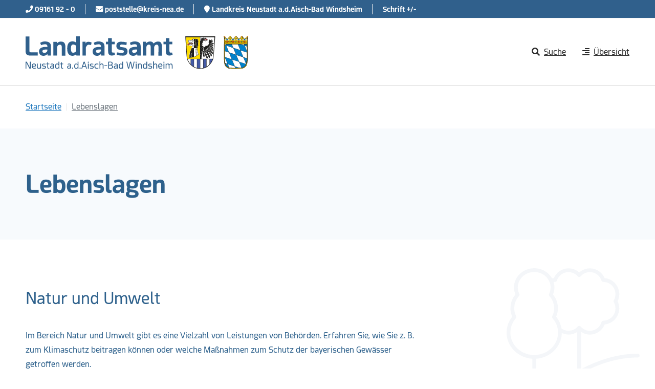

--- FILE ---
content_type: text/html; charset=utf-8
request_url: https://www.kreis-nea.de/lebenslagen/lebenslage/natur-und-umwelt
body_size: 7006
content:
<!DOCTYPE html>
<html lang="de">
<head>

<meta charset="utf-8">
<!-- 
	Decide - Designing digital value | 91438 Bad Windsheim | decide.de

	This website is powered by TYPO3 - inspiring people to share!
	TYPO3 is a free open source Content Management Framework initially created by Kasper Skaarhoj and licensed under GNU/GPL.
	TYPO3 is copyright 1998-2026 of Kasper Skaarhoj. Extensions are copyright of their respective owners.
	Information and contribution at https://typo3.org/
-->


<link rel="icon" href="/typo3conf/ext/bootstrap_kreisnea/Resources/Public/Icons/favicon.ico" type="image/vnd.microsoft.icon">
<title>Lebenslagen  | Landkreis Neustadt a.d.Aisch-Bad Windsheim</title>
<meta http-equiv="x-ua-compatible" content="IE=edge">
<meta name="generator" content="TYPO3 CMS">
<meta name="viewport" content="width=device-width, initial-scale=1, minimum-scale=1">
<meta name="robots" content="index,follow">
<meta property="og:type" content="website">
<meta property="og:site_name" content="Landkreis Neustadt a.d.Aisch-Bad Windsheim">
<meta name="twitter:card" content="summary">
<meta name="apple-mobile-web-app-capable" content="no">
<meta name="google" content="notranslate">

<link rel="stylesheet" href="/typo3temp/assets/compressed/merged-95622f0a7a2398e09c5d76c8b327f410-5b7103d5c5109babbbae664e471d1768.css?1725602919" media="all">
<link rel="stylesheet" href="/typo3temp/assets/compressed/merged-bd895201eb6526488dbdc26b0f1b63c1-d990437a4a3f6d76056a935671d88f3c.css?1766467204" media="all">


<script src="/typo3temp/assets/compressed/merged-856a6d74ba2b4dd5b691323d3adf55c4-5d28ea93eb5be9ed8d8b18c4ed6c31ed.js?1725602919"></script>

<script>
/*<![CDATA[*/
/*TS_inlineJS*/



/*]]>*/
</script>

<link rel="prev" href="/region-wirtschaft"><link rel="next" href="/leistungen-fuer-gemeinden">            <link rel="stylesheet" class="cmplazyload" data-cmp-vendor="c42550" data-cmp-href="https://api.service-digitale-verwaltung.de/embed/themes/tf-blue.css">
            <script class="cmplazyload" data-cmp-vendor="c42550" data-cmp-src="https://api.service-digitale-verwaltung.de/embed/polyfill/polyfill.js"></script>
<link rel="canonical" href="https://www.kreis-nea.de/lebenslagen/lebenslage/natur-und-umwelt"/>
</head>
<body id="p288" class="page-288 pagelevel-1 language-0 backendlayout-simple layout-default">
<script>if(!"gdprAppliesGlobally" in window){window.gdprAppliesGlobally=true}if(!("cmp_id" in window)||window.cmp_id<1){window.cmp_id=0}if(!("cmp_cdid" in window)){window.cmp_cdid="99e402a49ee6"}if(!("cmp_params" in window)){window.cmp_params=""}if(!("cmp_host" in window)){window.cmp_host="a.delivery.consentmanager.net"}if(!("cmp_cdn" in window)){window.cmp_cdn="cdn.consentmanager.net"}if(!("cmp_proto" in window)){window.cmp_proto="https:"}if(!("cmp_codesrc" in window)){window.cmp_codesrc="1"}window.cmp_getsupportedLangs=function(){var b=["DE","EN","FR","IT","NO","DA","FI","ES","PT","RO","BG","ET","EL","GA","HR","LV","LT","MT","NL","PL","SV","SK","SL","CS","HU","RU","SR","ZH","TR","UK","AR","BS"];if("cmp_customlanguages" in window){for(var a=0;a<window.cmp_customlanguages.length;a++){b.push(window.cmp_customlanguages[a].l.toUpperCase())}}return b};window.cmp_getRTLLangs=function(){var a=["AR"];if("cmp_customlanguages" in window){for(var b=0;b<window.cmp_customlanguages.length;b++){if("r" in window.cmp_customlanguages[b]&&window.cmp_customlanguages[b].r){a.push(window.cmp_customlanguages[b].l)}}}return a};window.cmp_getlang=function(j){if(typeof(j)!="boolean"){j=true}if(j&&typeof(cmp_getlang.usedlang)=="string"&&cmp_getlang.usedlang!==""){return cmp_getlang.usedlang}var g=window.cmp_getsupportedLangs();var c=[];var f=location.hash;var e=location.search;var a="languages" in navigator?navigator.languages:[];if(f.indexOf("cmplang=")!=-1){c.push(f.substr(f.indexOf("cmplang=")+8,2).toUpperCase())}else{if(e.indexOf("cmplang=")!=-1){c.push(e.substr(e.indexOf("cmplang=")+8,2).toUpperCase())}else{if("cmp_setlang" in window&&window.cmp_setlang!=""){c.push(window.cmp_setlang.toUpperCase())}else{if(a.length>0){for(var d=0;d<a.length;d++){c.push(a[d])}}}}}if("language" in navigator){c.push(navigator.language)}if("userLanguage" in navigator){c.push(navigator.userLanguage)}var h="";for(var d=0;d<c.length;d++){var b=c[d].toUpperCase();if(g.indexOf(b)!=-1){h=b;break}if(b.indexOf("-")!=-1){b=b.substr(0,2)}if(g.indexOf(b)!=-1){h=b;break}}if(h==""&&typeof(cmp_getlang.defaultlang)=="string"&&cmp_getlang.defaultlang!==""){return cmp_getlang.defaultlang}else{if(h==""){h="EN"}}h=h.toUpperCase();return h};(function(){var u=document;var v=u.getElementsByTagName;var h=window;var o="";var b="_en";if("cmp_getlang" in h){o=h.cmp_getlang().toLowerCase();if("cmp_customlanguages" in h){for(var q=0;q<h.cmp_customlanguages.length;q++){if(h.cmp_customlanguages[q].l.toUpperCase()==o.toUpperCase()){o="en";break}}}b="_"+o}function x(i,e){var w="";i+="=";var s=i.length;var d=location;if(d.hash.indexOf(i)!=-1){w=d.hash.substr(d.hash.indexOf(i)+s,9999)}else{if(d.search.indexOf(i)!=-1){w=d.search.substr(d.search.indexOf(i)+s,9999)}else{return e}}if(w.indexOf("&")!=-1){w=w.substr(0,w.indexOf("&"))}return w}var k=("cmp_proto" in h)?h.cmp_proto:"https:";if(k!="http:"&&k!="https:"){k="https:"}var g=("cmp_ref" in h)?h.cmp_ref:location.href;var j=u.createElement("script");j.setAttribute("data-cmp-ab","1");var c=x("cmpdesign","cmp_design" in h?h.cmp_design:"");var f=x("cmpregulationkey","cmp_regulationkey" in h?h.cmp_regulationkey:"");var r=x("cmpgppkey","cmp_gppkey" in h?h.cmp_gppkey:"");var n=x("cmpatt","cmp_att" in h?h.cmp_att:"");j.src=k+"//"+h.cmp_host+"/delivery/cmp.php?"+("cmp_id" in h&&h.cmp_id>0?"id="+h.cmp_id:"")+("cmp_cdid" in h?"&cdid="+h.cmp_cdid:"")+"&h="+encodeURIComponent(g)+(c!=""?"&cmpdesign="+encodeURIComponent(c):"")+(f!=""?"&cmpregulationkey="+encodeURIComponent(f):"")+(r!=""?"&cmpgppkey="+encodeURIComponent(r):"")+(n!=""?"&cmpatt="+encodeURIComponent(n):"")+("cmp_params" in h?"&"+h.cmp_params:"")+(u.cookie.length>0?"&__cmpfcc=1":"")+"&l="+o.toLowerCase()+"&o="+(new Date()).getTime();j.type="text/javascript";j.async=true;if(u.currentScript&&u.currentScript.parentElement){u.currentScript.parentElement.appendChild(j)}else{if(u.body){u.body.appendChild(j)}else{var t=v("body");if(t.length==0){t=v("div")}if(t.length==0){t=v("span")}if(t.length==0){t=v("ins")}if(t.length==0){t=v("script")}if(t.length==0){t=v("head")}if(t.length>0){t[0].appendChild(j)}}}var m="js";var p=x("cmpdebugunminimized","cmpdebugunminimized" in h?h.cmpdebugunminimized:0)>0?"":".min";var a=x("cmpdebugcoverage","cmp_debugcoverage" in h?h.cmp_debugcoverage:"");if(a=="1"){m="instrumented";p=""}var j=u.createElement("script");j.src=k+"//"+h.cmp_cdn+"/delivery/"+m+"/cmp"+b+p+".js";j.type="text/javascript";j.setAttribute("data-cmp-ab","1");j.async=true;if(u.currentScript&&u.currentScript.parentElement){u.currentScript.parentElement.appendChild(j)}else{if(u.body){u.body.appendChild(j)}else{var t=v("body");if(t.length==0){t=v("div")}if(t.length==0){t=v("span")}if(t.length==0){t=v("ins")}if(t.length==0){t=v("script")}if(t.length==0){t=v("head")}if(t.length>0){t[0].appendChild(j)}}}})();window.cmp_addFrame=function(b){if(!window.frames[b]){if(document.body){var a=document.createElement("iframe");a.style.cssText="display:none";if("cmp_cdn" in window&&"cmp_ultrablocking" in window&&window.cmp_ultrablocking>0){a.src="//"+window.cmp_cdn+"/delivery/empty.html"}a.name=b;a.setAttribute("title","Intentionally hidden, please ignore");a.setAttribute("role","none");a.setAttribute("tabindex","-1");document.body.appendChild(a)}else{window.setTimeout(window.cmp_addFrame,10,b)}}};window.cmp_rc=function(h){var b=document.cookie;var f="";var d=0;while(b!=""&&d<100){d++;while(b.substr(0,1)==" "){b=b.substr(1,b.length)}var g=b.substring(0,b.indexOf("="));if(b.indexOf(";")!=-1){var c=b.substring(b.indexOf("=")+1,b.indexOf(";"))}else{var c=b.substr(b.indexOf("=")+1,b.length)}if(h==g){f=c}var e=b.indexOf(";")+1;if(e==0){e=b.length}b=b.substring(e,b.length)}return(f)};window.cmp_stub=function(){var a=arguments;__cmp.a=__cmp.a||[];if(!a.length){return __cmp.a}else{if(a[0]==="ping"){if(a[1]===2){a[2]({gdprApplies:gdprAppliesGlobally,cmpLoaded:false,cmpStatus:"stub",displayStatus:"hidden",apiVersion:"2.2",cmpId:31},true)}else{a[2](false,true)}}else{if(a[0]==="getUSPData"){a[2]({version:1,uspString:window.cmp_rc("")},true)}else{if(a[0]==="getTCData"){__cmp.a.push([].slice.apply(a))}else{if(a[0]==="addEventListener"||a[0]==="removeEventListener"){__cmp.a.push([].slice.apply(a))}else{if(a.length==4&&a[3]===false){a[2]({},false)}else{__cmp.a.push([].slice.apply(a))}}}}}}};window.cmp_gpp_ping=function(){return{gppVersion:"1.0",cmpStatus:"stub",cmpDisplayStatus:"hidden",supportedAPIs:["tcfca","usnat","usca","usva","usco","usut","usct"],cmpId:31}};window.cmp_gppstub=function(){var a=arguments;__gpp.q=__gpp.q||[];if(!a.length){return __gpp.q}var g=a[0];var f=a.length>1?a[1]:null;var e=a.length>2?a[2]:null;if(g==="ping"){return window.cmp_gpp_ping()}else{if(g==="addEventListener"){__gpp.e=__gpp.e||[];if(!("lastId" in __gpp)){__gpp.lastId=0}__gpp.lastId++;var c=__gpp.lastId;__gpp.e.push({id:c,callback:f});return{eventName:"listenerRegistered",listenerId:c,data:true,pingData:window.cmp_gpp_ping()}}else{if(g==="removeEventListener"){var h=false;__gpp.e=__gpp.e||[];for(var d=0;d<__gpp.e.length;d++){if(__gpp.e[d].id==e){__gpp.e[d].splice(d,1);h=true;break}}return{eventName:"listenerRemoved",listenerId:e,data:h,pingData:window.cmp_gpp_ping()}}else{if(g==="getGPPData"){return{sectionId:3,gppVersion:1,sectionList:[],applicableSections:[0],gppString:"",pingData:window.cmp_gpp_ping()}}else{if(g==="hasSection"||g==="getSection"||g==="getField"){return null}else{__gpp.q.push([].slice.apply(a))}}}}}};window.cmp_msghandler=function(d){var a=typeof d.data==="string";try{var c=a?JSON.parse(d.data):d.data}catch(f){var c=null}if(typeof(c)==="object"&&c!==null&&"__cmpCall" in c){var b=c.__cmpCall;window.__cmp(b.command,b.parameter,function(h,g){var e={__cmpReturn:{returnValue:h,success:g,callId:b.callId}};d.source.postMessage(a?JSON.stringify(e):e,"*")})}if(typeof(c)==="object"&&c!==null&&"__uspapiCall" in c){var b=c.__uspapiCall;window.__uspapi(b.command,b.version,function(h,g){var e={__uspapiReturn:{returnValue:h,success:g,callId:b.callId}};d.source.postMessage(a?JSON.stringify(e):e,"*")})}if(typeof(c)==="object"&&c!==null&&"__tcfapiCall" in c){var b=c.__tcfapiCall;window.__tcfapi(b.command,b.version,function(h,g){var e={__tcfapiReturn:{returnValue:h,success:g,callId:b.callId}};d.source.postMessage(a?JSON.stringify(e):e,"*")},b.parameter)}if(typeof(c)==="object"&&c!==null&&"__gppCall" in c){var b=c.__gppCall;window.__gpp(b.command,function(h,g){var e={__gppReturn:{returnValue:h,success:g,callId:b.callId}};d.source.postMessage(a?JSON.stringify(e):e,"*")},"parameter" in b?b.parameter:null,"version" in b?b.version:1)}};window.cmp_setStub=function(a){if(!(a in window)||(typeof(window[a])!=="function"&&typeof(window[a])!=="object"&&(typeof(window[a])==="undefined"||window[a]!==null))){window[a]=window.cmp_stub;window[a].msgHandler=window.cmp_msghandler;window.addEventListener("message",window.cmp_msghandler,false)}};window.cmp_setGppStub=function(a){if(!(a in window)||(typeof(window[a])!=="function"&&typeof(window[a])!=="object"&&(typeof(window[a])==="undefined"||window[a]!==null))){window[a]=window.cmp_gppstub;window[a].msgHandler=window.cmp_msghandler;window.addEventListener("message",window.cmp_msghandler,false)}};window.cmp_addFrame("__cmpLocator");if(!("cmp_disableusp" in window)||!window.cmp_disableusp){window.cmp_addFrame("__uspapiLocator")}if(!("cmp_disabletcf" in window)||!window.cmp_disabletcf){window.cmp_addFrame("__tcfapiLocator")}if(!("cmp_disablegpp" in window)||!window.cmp_disablegpp){window.cmp_addFrame("__gppLocator")}window.cmp_setStub("__cmp");if(!("cmp_disabletcf" in window)||!window.cmp_disabletcf){window.cmp_setStub("__tcfapi")}if(!("cmp_disableusp" in window)||!window.cmp_disableusp){window.cmp_setStub("__uspapi")}if(!("cmp_disablegpp" in window)||!window.cmp_disablegpp){window.cmp_setGppStub("__gpp")};</script>
<!-- Matomo -->
<script class="cmplazyload" data-cmp-vendor="s974" type="text/plain">
  var _paq = window._paq || [];
  /* tracker methods like "setCustomDimension" should be called before "trackPageView" */
  _paq.push(['trackPageView']);
  _paq.push(['enableLinkTracking']);
  (function() {
    var u="https://piwik.decide.de/";
    _paq.push(['setTrackerUrl', u+'matomo.php']);
    _paq.push(['setSiteId', '29']);
    var d=document, g=d.createElement('script'), s=d.getElementsByTagName('script')[0];
    g.type='text/javascript'; g.async=true; g.defer=true; g.src=u+'matomo.js'; s.parentNode.insertBefore(g,s);
  })();
</script>
<!-- End Matomo Code -->
<div id="top"></div><div class="body-bg body-bg-top"><!-- 


 --><div class="container"><div class="skip-links"><a id="jumpToNav" href="#mainnav" class="skip-links__item sr-only sr-only-focusable">
                Direkt zur Hauptnavigation springen
            </a><a id="jumpToMain" href="#page-content" class="skip-links__item sr-only sr-only-focusable">
                Direkt zum Inhalt springen
            </a></div></div><div class="top-bar"><div class="container"><div class="media-info"><a href="tel:+499161920" title="Telefon"><span class="fa fa-phone"></span><span class="d-none d-sm-inline-block">&nbsp;09161 92 - 0</span></a></div><div class="media-info"><a href="mailto:poststelle@kreis-nea.de" title="E-Mail schreiben"><span class="fa fa-envelope"></span><span class="d-none d-sm-inline-block">&nbsp;poststelle@kreis-nea.de</span></a></div><div class="media-info d-lg-inline-block d-none"><a href="/" title="Kreis Neustadt Aisch Bad Windsheim"><span><span class="fa fa-map-marker"></span> Landkreis Neustadt a.d.Aisch-Bad Windsheim</span></a></div><div class="media-info d-inline-block"><a title="Schrift +/-" href="/barrierefrei/veraenderung-des-schriftgrads"><span>Schrift +/-</span></a></div></div></div><header id="page-header" class="bp-page-header navbar navbar-mainnavigation navbar-default navbar-has-image navbar-top navbar-fixed-top"><div class="container"><a class="navbar-brand navbar-brand-image" title="Zur Startseite" href="/"><img class="navbar-brand-logo-normal" src="/typo3conf/ext/bootstrap_kreisnea/Resources/Public/Images/logo-lra.svg" alt="Landratsamt Neustadt a.d. Aisch, Bad Windsheim" height="5280" width="384"><img class="navbar-brand-logo-inverted" src="/typo3conf/ext/bootstrap_kreisnea/Resources/Public/Images/logo-lra.svg" alt="Landratsamt Neustadt a.d. Aisch, Bad Windsheim" height="5280" width="384"></a><nav id="mainnavigation" class="collapse navbar-collapse"><ul class="navbar-nav"><li><a id="sucheButton" class="dropdown-item" data-toggle="collapse" href="#collapseSearch" aria-expanded="false" aria-controls="collapseSearch"><span class="dropdown-icon"><i class="fas fa-search"></i></span><span class="dropdown-text">
                                Suche
                            </span></a></li><li class="dropdown"><a href="" class="dropdown-item dropdown-toggle" title="" id="dropdownMenuButton" data-toggle="dropdown" aria-haspopup="true" aria-expanded="false"><span class="dropdown-icon"><i class="fas fa-align-right"></i></span><span class="dropdown-text">
                                Übersicht
                            </span></a><div class="dropdown-menu" aria-labelledby="dropdownMenuButton"><div class="menu-container"><div class="row"><div class="col-6 left-menu"><div class="left-menu-background"></div><ul><li class="nav-item"><a href="/landkreis-politik" id="nav-item-284" class="nav-link" title="Landkreis &amp; Politik"><span class="nav-link-text">Landkreis &amp; Politik</span></a></li><li class="nav-item"><a href="/amt-verwaltung" id="nav-item-285" class="nav-link" title="Amt &amp; Verwaltung"><span class="nav-link-text">Amt &amp; Verwaltung</span></a></li><li class="nav-item"><a href="/region-wirtschaft" id="nav-item-268" class="nav-link" title="Region &amp; Wirtschaft"><span class="nav-link-text">Region &amp; Wirtschaft</span></a></li><li class="nav-item active"><a href="/lebenslagen" id="nav-item-288" class="nav-link" title="Lebenslagen"><span class="nav-link-text">Lebenslagen <span class="sr-only">(current)</span></span></a></li><li class="nav-item"><a href="/leistungen-fuer-gemeinden" id="nav-item-302" class="nav-link" title="Leistungen für Gemeinden"><span class="nav-link-text">Leistungen für Gemeinden</span></a></li><li class="nav-item"><a href="/infos-fuer-gefluechtete" id="nav-item-836" class="nav-link" title="Infos für Geflüchtete"><span class="nav-link-text">Infos für Geflüchtete</span></a></li></ul></div><div class="col-6 right-menu"><ul><li class="nav-item"><a href="https://frankens-mehrregion.de" id="nav-item-271" class="nav-link" title="Frankens Mehrregion"><span class="nav-link-text">Frankens Mehrregion</span></a></li><li class="nav-item"><a href="https://www.frankens-mehrregion.de/veranstaltungen" id="nav-item-951" class="nav-link" target="_blank" title="Veranstaltungskalender"><span class="nav-link-text">Veranstaltungskalender</span></a></li><li class="nav-item"><a href="/digitales-landratsamt" id="nav-item-287" class="nav-link" title="Digitales Landratsamt"><span class="nav-link-text">Digitales Landratsamt</span></a></li><li class="nav-item"><a href="/amt-verwaltung/karriere" id="nav-item-760" class="nav-link" title="Karriere"><span class="nav-link-text">Karriere</span></a></li><li class="nav-item"><a href="/behoerdenwegweiser-a-z" id="nav-item-272" class="nav-link" title="Behördenwegweiser A-Z"><span class="nav-link-text">Behördenwegweiser A-Z</span></a></li><li class="nav-item"><a href="/amt-verwaltung/veroeffentlichungen-formulare-co/aktuelles" id="nav-item-307" class="nav-link" title="Aktuelles"><span class="nav-link-text">Aktuelles</span></a></li></ul></div></div></div></div></li></ul></nav></div></header><div class="collapse" id="collapseSearch"><div class="container"><form class="form" method="get" id="form_kesearch_searchfield" name="form_kesearch_searchfield" action="/suche/"><div class="input-group mb-2"><div class="input-group-prepend"><div class="input-group-text"><i class="fas fa-search"></i></div></div><label for="ke_search_searchfield_sword" class="sr-only">Dienstleistungen, Thema oder Person eingeben</label><input type="text" class="form-control" name="tx_kesearch_pi1[sword]" id="ke_search_searchfield_sword" placeholder="Dienstleistungen, Thema oder Person eingeben"><div class="input-group-append"><input class="btn btn-primary" id="ke_search_searchfield_submit" value="suchen" type="submit"></div></div></form><div class="search-menu"><ul class="divided-menu divided-menu-right"><li><a href="/amt-verwaltung/karriere">Stellenangebote</a></li><li><a href="https://www.frankens-mehrregion.de/"><i class="fas fa-external-link-alt"></i> Mehrregion</a></li></ul></div></div></div><nav class="breadcrumb-section" aria-label="Brotkrümelnavigation"><div class="container"><p class="sr-only" id="breadcrumb">Sie sind hier:</p><ol class="breadcrumb"><li class="breadcrumb-item"><a class="breadcrumb-link" href="/" title="Kreis-Nea"><span class="breadcrumb-text">Startseite</span></a></li><li class="breadcrumb-item active" aria-current="page"><span class="breadcrumb-text">Lebenslagen</span></li></ol></div></nav><div class="pagename frame-background-greyblue"><div class="container"><p class="h1">Lebenslagen</p></div></div><div tabindex="-1" id="main-content-anchor"></div><div id="page-content" class="bp-page-content main-section"><!--TYPO3SEARCH_begin--><div class="section section-default"><div id="c922" class="frame frame-default frame-type-list frame-layout-0 frame-background-none frame-no-backgroundimage frame-space-before-none frame-space-after-none"><div class="container"><div class="frame-inner"><div class="tx-deci-behww-kreisnea"><div class="row"><div class="col-12 mb-4 mb-md-0 col-md-12"><div class="row"><div class="col-12 col-md-8"><h1>Natur und Umwelt</h1><p><p>Im Bereich Natur und Umwelt gibt es eine Vielzahl von Leistungen von Behörden. Erfahren Sie, wie Sie z. B. zum Klimaschutz beitragen können oder welche Maßnahmen zum Schutz der bayerischen Gewässer getroffen werden.</p></p></div><img class="icon-big" src="/fileadmin/0_Kreis-Nea/Bilder/Icons/Lebenslagen/umweltschutz.svg" width="108" height="108" alt="Grafik Symbol zwei Bäume und Hügel" title="Umweltschutz" /></div><div class="list-box-bg"><h2>Lebenslagen</h2><ul class="lebenslage-list-unterseite"><li><a href="/behoerdenwegweiser-a-z/lebenslage/umweltinformationen">Umweltinformationen</a></li><li><a href="/behoerdenwegweiser-a-z/lebenslage/klimaschutz-energie-und-rohstoffe">Klimaschutz, Energie und Rohstoffe</a></li><li><a href="/behoerdenwegweiser-a-z/lebenslage/naturschutz-artenschutz-und-landschaftspflege">Naturschutz, Artenschutz und Landschaftspflege</a></li><li><a href="/behoerdenwegweiser-a-z/lebenslage/wasser-und-gewaesserschutz">Wasser und Gewässerschutz</a></li><li><a href="/behoerdenwegweiser-a-z/lebenslage/bodenschutz">Bodenschutz</a></li><li><a href="/behoerdenwegweiser-a-z/lebenslage/radioaktivitaet">Radioaktivität</a></li></ul></div><hr><a class="btn btn-behww" href="/lebenslagen">Zu den Lebenslagen</a><br /></div></div></div></div></div></div></div><!--TYPO3SEARCH_end--></div><footer id="page-footer" class="bp-page-footer"><section class="section footer-section footer-section-meta"><div class="frame frame-background-none frame-space-before-none frame-space-after-none"><div class="container"><div class="frame-inner"><div class="row"><div class="col-sm-6 col-md-3 col-xs-12"><a href="/"><img class="img-fluid" alt="Logo Landratsamt Neustadt a.d.Aisch-Bad Windsheim" src="/typo3conf/ext/bootstrap_kreisnea/Resources/Public/Images/logo-lra.svg" width="384" height="80" /></a></div><div class="col-sm-6 col-md-3 col-xs-12"><a href="https://www.frankens-mehrregion.de/" target="_blank"><img class="img-fluid" alt="Logo Frankens Mehrregion" src="/fileadmin/_processed_/3/1/csm_logo-frankens-mehrregion_c52368ca44.png" width="173" height="60" /></a></div><div class="col-md-6 col-sm-12"><div class="footer-meta"><ul id="meta_menu" class="meta-menu"><li><a href="/service/kontakt" title="Kontakt"><span>Kontakt</span></a></li><li><a href="/service/impressum" title="Impressum"><span>Impressum</span></a></li><li><a href="/service/barrierefreiheit" title="Barrierefreiheit"><span>Barrierefreiheit</span></a></li><li><a href="/datenschutz" title="Datenschutz"><span>Datenschutz</span></a></li><li><a href="/datenschutz-social-media" title="Datenschutz - Social Media"><span>Datenschutz - Social Media</span></a></li><li><a href="/barrierefrei/veraenderung-des-schriftgrads" title="Schrift +/-"><span>Schrift +/-</span></a></li></ul></div></div><div class="media-info d-lg-none d-block col-12"><a href="/" title="Kreis Neustadt Aisch Bad Windsheim"><span><span class="fa fa-map-marker"></span> Landkreis Neustadt a.d.Aisch-Bad Windsheim</span></a></div></div></div></div></div></section></footer><a class="scroll-top" title="Nach oben rollen" href="#top"><span class="scroll-top-icon"></span></a></div>
<script src="/typo3temp/assets/compressed/merged-a80bde229ad31752bd5db3543fa9e841-e96637a17cd6019da496faf7d450a5dc.js?1764034547"></script>
<script src="/typo3temp/assets/compressed/merged-cee79c0a875175c4a86f1e5b0d75392b-0506c43da931340d37fcf50fe85d5ed1.js?1725602919"></script>


</body>
</html>

--- FILE ---
content_type: image/svg+xml
request_url: https://www.kreis-nea.de/fileadmin/0_Kreis-Nea/Bilder/Icons/Lebenslagen/umweltschutz.svg
body_size: 465
content:
<svg xmlns="http://www.w3.org/2000/svg" viewBox="0 0 108.82 108.88"><defs><style>.cls-1{fill:#2e618c;}</style></defs><g id="Ebene_2" data-name="Ebene 2"><g id="Ebene_1-2" data-name="Ebene 1"><path class="cls-1" d="M108.82,62a1.36,1.36,0,0,0-1.36-1.36C91.94,60.59,77.8,66,67.28,71.51V45.17a11.28,11.28,0,0,0,16.8-5.29,11.44,11.44,0,0,0,9.15-16.42A11.43,11.43,0,0,0,84,7,11.32,11.32,0,0,0,66,3,11.32,11.32,0,0,0,48,7c-.42,0-.83.1-1.24.18A14.5,14.5,0,0,0,34.05,0C26.13,0,19.69,6.13,19.69,13.68a12.9,12.9,0,0,0,1,4.93,15.54,15.54,0,0,0-3.49,9.75,15.14,15.14,0,0,0,1.25,6,18.12,18.12,0,0,0-4,11.26c0,9.84,8.07,17.91,18.25,18.58V76.16A103.88,103.88,0,0,0,1.3,72a1.36,1.36,0,1,0,.13,2.71c.32,0,32.23-1.34,55,16.18a89.57,89.57,0,0,0,50.83,18h.17a1.36,1.36,0,0,0,0-2.72h0c-.31,0-26.51.07-49.31-17.44a65.52,65.52,0,0,0-6.06-4.13c5.84-4.66,28.55-21.28,55.39-21.28A1.36,1.36,0,0,0,108.82,62ZM48.88,9.72a1.34,1.34,0,0,0,1.32-.94,8.6,8.6,0,0,1,14.74-3,1.35,1.35,0,0,0,2.06,0,8.6,8.6,0,0,1,14.74,3,1.33,1.33,0,0,0,1.35.94,8.71,8.71,0,0,1,7.42,13.07,1.36,1.36,0,0,0,0,1.35,8.71,8.71,0,0,1-7.42,13.07,1.37,1.37,0,0,0-1.3,1A8.59,8.59,0,0,1,67,41.34a1.4,1.4,0,0,0-2.06,0,8.61,8.61,0,0,1-6.53,3,8.46,8.46,0,0,1-5-1.63,18.22,18.22,0,0,0-3.74-8.35,15.14,15.14,0,0,0,1.25-6,15.48,15.48,0,0,0-3.49-9.75,12.9,12.9,0,0,0,.38-8.82A9,9,0,0,1,48.88,9.72ZM17.17,45.64a15.41,15.41,0,0,1,3.88-10.15,1.35,1.35,0,0,0,.19-1.5,12.66,12.66,0,0,1-1.33-5.63,12.86,12.86,0,0,1,3.36-8.61,1.35,1.35,0,0,0,.21-1.51,10.31,10.31,0,0,1-1.07-4.56c0-6,5.22-11,11.64-11s11.65,4.91,11.65,11a10.31,10.31,0,0,1-1.07,4.56,1.35,1.35,0,0,0,.21,1.51,12.87,12.87,0,0,1,3.37,8.61A12.53,12.53,0,0,1,46.87,34a1.35,1.35,0,0,0,.19,1.5A15.37,15.37,0,0,1,51,45.64c0,8.78-7.58,15.92-16.9,15.92S17.17,54.42,17.17,45.64ZM35.42,77V64.22c10-.67,18-8.55,18.23-18.23a11.1,11.1,0,0,0,4.76,1.09,11.26,11.26,0,0,0,6.15-1.84V73a107.61,107.61,0,0,0-15,10.13A81.78,81.78,0,0,0,35.42,77Z"/></g></g></svg>

--- FILE ---
content_type: image/svg+xml
request_url: https://www.kreis-nea.de/typo3conf/ext/bootstrap_kreisnea/Resources/Public/Images/logo-lra.svg
body_size: 28772
content:
<?xml version="1.0" encoding="utf-8"?>
<!-- Generator: Adobe Illustrator 27.7.0, SVG Export Plug-In . SVG Version: 6.00 Build 0)  -->
<svg version="1.1" id="a" xmlns="http://www.w3.org/2000/svg" xmlns:xlink="http://www.w3.org/1999/xlink" x="0px" y="0px"
	 viewBox="0 0 576.4 86.1" style="enable-background:new 0 0 576.4 86.1;" xml:space="preserve">
<style type="text/css">
	.st0{fill:#30608C;}
	.st1{fill:#FFD000;}
	.st2{fill:#040506;}
	.st3{fill:#008AD0;}
	.st4{fill:#DD1726;}
	.st5{fill:#FFFFFF;}
	.st6{fill:#0081CB;}
	.st7{fill-rule:evenodd;clip-rule:evenodd;fill:#1D1D1B;}
	.st8{clip-path:url(#SVGID_00000139997408086588695870000002466180143675449507_);}
	.st9{fill:#FFDC00;}
	.st10{fill-rule:evenodd;clip-rule:evenodd;fill:#FFFFFF;}
	.st11{fill:#455BA6;}
	.st12{fill-rule:evenodd;clip-rule:evenodd;fill:#E30613;}
	.st13{fill-rule:evenodd;clip-rule:evenodd;fill:#030302;}
	.st14{fill-rule:evenodd;clip-rule:evenodd;fill:#FDFCFC;}
	.st15{fill-rule:evenodd;clip-rule:evenodd;fill:#E52318;}
	.st16{fill-rule:evenodd;clip-rule:evenodd;fill:#FBFAFA;}
</style>
<path class="st0" d="M9.8,2.4v36.8c0,2.8,1.3,4.2,3.8,4.2h17.9v8.2H10.9C3.6,51.6,0,47.9,0,40.5V2.4H9.8z"/>
<path class="st0" d="M65.7,27.7v23.9h-8.5l-0.7-3.9c-2.5,3-6.1,4.7-10,4.6c-7.7,0-11.5-3.8-11.6-11.5c-0.1-3.4,1.6-6.6,4.4-8.6
	c4-2.2,8.5-3.1,13.1-2.8h4.1v-1.3c0-3.8-2-5.7-6.1-5.7c-3.5,0.2-7,1-10.2,2.3l-2.5-5.9c3.7-2.4,8-3.6,12.4-3.6
	C60.5,15.3,65.7,19.4,65.7,27.7z M56.5,36.1h-4.1c-5.8,0-8.8,1.4-8.9,4.3c-0.1,2.8,1.7,4.3,5.5,4.4c3.2-0.1,6-2,7.4-4.9
	C56.4,39.8,56.5,36.1,56.5,36.1z"/>
<path class="st0" d="M80.8,16.1l0.7,3.9c2.5-3.1,6.4-4.7,10.4-4.4c4.3,0,7.2,1.3,8.9,3.8c1.8,3.5,2.7,7.4,2.4,11.4v21.1h-9.4V31
	c0.1-1.9-0.2-3.8-1-5.6c-0.6-1.2-2-1.8-4.2-1.8c-3.4,0-5.7,2-7,6.1v22H72V16.1C72,16.1,80.8,16.1,80.8,16.1z"/>
<path class="st0" d="M131.1,2h9.4v49.7h-8.9l-0.7-3.3c-2.5,2.5-5.9,3.9-9.4,3.9c-9.1,0-13.7-6.2-13.7-18.7S112.4,15,121.5,15
	c3.5-0.1,6.9,1.1,9.6,3.3C131.1,18.3,131.1,2,131.1,2z M131.1,26.6c-2.1-2.3-5.1-3.5-8.2-3.4c-3.7,0-5.5,3.4-5.5,10.2
	c0,7.3,1.8,10.9,5.5,10.9c3.4,0.2,6.6-1.6,8.2-4.6C131.1,39.7,131.1,26.6,131.1,26.6z"/>
<path class="st0" d="M169.6,24.5c-2-0.6-4-0.8-6.1-0.9c-3.1,0-5.5,2.3-7.3,6.9v21.2h-8.9V16h8l0.3,4.4c0.8-2.9,3.4-4.4,7.8-4.4
	c2.6,0.1,5.2,0.8,7.5,1.9C171,17.9,169.6,24.5,169.6,24.5z"/>
<path class="st0" d="M204.4,27.7v23.9h-8.5l-0.7-3.9c-2.5,3-6.2,4.7-10,4.6c-7.7,0-11.5-3.8-11.6-11.5c-0.1-3.4,1.6-6.6,4.4-8.6
	c4-2.2,8.6-3.1,13.1-2.8h4.1v-1.3c0-3.8-2-5.7-6.1-5.7c-3.5,0.2-7,1-10.2,2.3l-2.4-5.9c3.7-2.4,8-3.6,12.4-3.6
	C199.2,15.3,204.4,19.4,204.4,27.7z M195.2,36.1h-4.1c-5.8,0-8.8,1.4-8.9,4.3s1.7,4.3,5.5,4.4c3.2-0.1,6-2,7.4-4.9
	C195.1,39.8,195.2,36.1,195.2,36.1z"/>
<path class="st0" d="M223.3,6.5v9.4h7.6v6.6h-7.6v17.1c0,2.9,0.8,4.4,2.4,4.4h4.7l1.1,5.9c-2.9,1.3-6,1.8-9.2,1.7
	c-5.6,0-8.4-3.6-8.4-10.7V22.6H208V16h5.9V6.5C213.8,6.5,223.3,6.5,223.3,6.5z"/>
<path class="st0" d="M244.4,27.2c0.2,1.3,1.3,2.2,3.3,2.5l6.3,0.9c6.6,0.9,9.9,4.2,10,9.9c0,7.6-3.9,11.4-11.6,11.4
	c-5.6,0-11.2-0.5-16.7-1.7l0.9-6.6c4.8,0.7,9.6,1.1,14.4,1.1c2.4,0,3.7-1.4,3.7-4.1c0-1.4-1-2.2-2.9-2.4l-6.4-0.9
	c-6.5-1-10-4.3-10.3-10c0-7.6,4.1-11.4,12.2-11.4c5,0,9.9,0.6,14.8,1.8l-0.9,6.8c-4.1-0.8-8.3-1.2-12.5-1.3
	C245.8,23.3,244.4,24.6,244.4,27.2z"/>
<path class="st0" d="M298.1,27.7v23.9h-8.5l-0.7-3.9c-2.5,3-6.2,4.7-10,4.6c-7.7,0-11.5-3.8-11.6-11.5c-0.1-3.4,1.6-6.6,4.4-8.6
	c4-2.2,8.5-3.2,13-2.9h4.1V28c0-3.8-2-5.7-6.1-5.7c-3.5,0.2-6.9,1-10.2,2.4l-2.4-5.9c3.7-2.4,8-3.6,12.4-3.6
	C293,15.3,298.1,19.4,298.1,27.7z M289,36.1h-4.1c-5.8,0-8.8,1.4-8.9,4.3c-0.1,2.8,1.7,4.3,5.5,4.4c3.2-0.1,6-2,7.4-4.9L289,36.1
	L289,36.1z"/>
<path class="st0" d="M324.1,51.8V31.1c0.1-2-0.2-3.9-0.9-5.8c-0.6-1.3-2.1-1.9-4.4-1.9c-2.7,0-4.7,2-6.1,6.1v22.2h-9.1V15.9h8.4
	l0.7,3.9c2.4-3,6.2-4.7,10-4.4c2-0.2,4,0.4,5.7,1.5c1.3,1,2.3,2.3,3.1,3.7c3-3.2,7.2-5.1,11.6-5.2c4,0,6.6,1.3,8.1,3.8
	c1.7,3.5,2.4,7.4,2.2,11.4l-0.3,21.3h-9.1l0.3-20.7c0.1-2-0.2-3.9-0.9-5.8c-0.6-1.3-2-1.9-4.3-1.9c-2.7,0-4.7,2-6.1,6.1v22.2H324.1z
	"/>
<path class="st0" d="M372.6,6.5v9.4h7.6v6.6h-7.6v17.1c0,2.9,0.8,4.4,2.4,4.4h4.7l1.1,5.9c-2.9,1.3-6,1.8-9.2,1.7
	c-5.6,0-8.4-3.6-8.4-10.7V22.6h-5.9V16h5.9V6.5C363.1,6.5,372.6,6.5,372.6,6.5z"/>
<g>
	<path class="st0" d="M0,85.7V68.1c0-0.4,0.1-0.6,0.4-0.6h1.9c0.4,0,0.9,0.2,1.1,0.6L11,82.8V67.6h2.1v17.6c0,0.4-0.1,0.5-0.4,0.5
		h-1.7c-0.6,0-1.1-0.3-1.3-0.8L2.1,70.3v15.4C2.1,85.7,0,85.7,0,85.7z"/>
	<path class="st0" d="M18.4,80.2c0.4,2.5,1.6,3.6,3.7,3.6c1.4,0,2.8-0.1,4.2-0.5l0.4,1.6c-1.5,0.6-3.1,0.9-4.7,0.9
		c-4,0-5.9-2.4-5.9-7.3c0.2-4.1,1.9-6.2,5.3-6.2H22c3.2,0,4.8,1.7,4.9,5.2c0,1.7-1,2.6-2.9,2.6C24,80.2,18.4,80.2,18.4,80.2z
		 M18.2,78.4H24c0.4,0.1,0.7-0.2,0.8-0.6c0-0.1,0-0.1,0-0.2c0-2.1-1-3.3-2.8-3.4h-0.7C19.3,74.2,18.3,75.6,18.2,78.4z"/>
	<path class="st0" d="M38.1,85.8l-0.2-1.7c-0.8,1.3-2.3,2-3.8,1.9c-3,0-4.6-1.9-4.6-5.6v-7.9h2.1v7.9c0,2.5,0.8,3.7,2.5,3.7
		c1.7,0,3.3-1.1,3.8-2.8v-8.8h2.1v13.3H38.1z"/>
	<path class="st0" d="M44.8,76.5c0.1,0.8,0.6,1.2,1.6,1.5l2.8,0.3c2.3,0.3,3.5,1.4,3.5,3.4c0,2.7-1.4,4-4.1,4
		c-1.9,0-3.9-0.2-5.7-0.5l0.2-1.7c1.8,0.2,3.7,0.3,5.5,0.3c1,0.1,1.9-0.7,1.9-1.7c0-0.1,0-0.3,0-0.4c0-0.8-0.5-1.2-1.5-1.4L46.3,80
		c-2.3-0.3-3.5-1.5-3.7-3.4c0-2.7,1.4-4,4.3-4c1.7,0,3.4,0.2,5,0.5l-0.2,1.7c-1.6-0.2-3.2-0.4-4.8-0.4
		C45.6,74.5,44.8,75.2,44.8,76.5z"/>
	<path class="st0" d="M58.3,69.1v3.4h3.2v1.7h-3.2v7.6c0,1.4,0.5,2,1.3,2c0.5,0,1.1,0,1.6-0.1l0.5,1.6c-0.7,0.2-1.3,0.4-2,0.4
		c-2.3,0-3.4-1.3-3.4-3.9v-7.5h-2.5v-1.7h2.5v-3.4L58.3,69.1L58.3,69.1z"/>
	<path class="st0" d="M73.8,77.1v8.6H72l-0.2-1.9c-0.9,1.2-2.4,1.9-3.9,1.9c-3,0-4.4-1.3-4.4-3.8c0-2.2,1.3-3.5,3.7-4
		c1-0.2,2-0.3,3-0.3h1.7v-0.5c0.1-1.4-0.8-2.6-2.2-2.7c-0.2,0-0.4,0-0.6,0c-1.3,0.1-2.6,0.4-3.8,0.8l-0.7-1.6
		c1.3-0.8,2.9-1.2,4.4-1.1C72.2,72.5,73.8,74.1,73.8,77.1z M71.7,79.5H70c-1,0-2,0.1-3,0.3c-1,0.2-1.6,1.1-1.5,2.1
		c0,1.4,0.8,2.1,2.3,2.1c1.6-0.1,3.1-1,3.9-2.4C71.7,81.6,71.7,79.5,71.7,79.5z"/>
	<path class="st0" d="M85.4,67.4h2.1v18.5h-1.9l-0.3-2c-0.8,1.2-2.2,2-3.7,2.2c-3.4,0-5.2-2.3-5.2-6.9s1.7-6.9,5.2-6.9
		c1.4,0.1,2.7,0.7,3.7,1.7V67.4z M85.4,76.2c-0.9-1.1-2.2-1.9-3.7-2c-2,0-3,1.6-3,4.8c0,3.2,1,5.1,3,5.1c1.2,0,2.5-0.9,3.7-2.5V76.2
		z"/>
	<path class="st0" d="M94.1,69.1v3.4h3.2v1.7h-3.2v7.6c0,1.4,0.5,2,1.3,2c0.5,0,1.1,0,1.6-0.1l0.4,1.6c-0.7,0.2-1.3,0.4-2,0.4
		c-2.3,0-3.4-1.3-3.4-3.9v-7.5h-2.5v-1.7h2.5v-3.4L94.1,69.1L94.1,69.1z"/>
	<g>
		<path class="st0" d="M118,77.1v8.6h-1.9l-0.2-1.9c-0.9,1.2-2.4,1.9-3.9,1.9c-3,0-4.4-1.3-4.4-3.8c0-2.2,1.3-3.5,3.7-4
			c1-0.2,2-0.3,3-0.3h1.7v-0.5c0.1-1.4-0.8-2.6-2.2-2.7c-0.2,0-0.4,0-0.6,0c-1.3,0.1-2.6,0.4-3.8,0.8l-0.6-1.6
			c1.3-0.8,2.9-1.2,4.4-1.1C116.3,72.5,118,74.1,118,77.1z M115.8,79.5h-1.7c-1,0-2,0.1-3,0.3c-1,0.2-1.6,1.1-1.5,2.1
			c0,1.4,0.8,2.1,2.3,2.1c1.6-0.1,3.1-1,3.9-2.4C115.8,81.6,115.8,79.5,115.8,79.5z"/>
		<path class="st0" d="M120.5,84.7v-0.8c-0.1-0.5,0.3-1,0.8-1c0.1,0,0.2,0,0.3,0h0.8c0.5-0.1,1,0.3,1,0.8c0,0.1,0,0.2,0,0.3v0.8
			c0.1,0.5-0.3,1-0.8,1c-0.1,0-0.2,0-0.3,0h-0.8c-0.5,0.1-1-0.3-1-0.8C120.5,84.8,120.5,84.8,120.5,84.7z"/>
		<path class="st0" d="M134.9,67.4h2.1v18.5h-1.9l-0.2-1.9c-0.9,1.3-2.3,2.1-3.8,2.2c-3.4,0-5.2-2.3-5.2-6.9s1.7-6.9,5.2-6.9
			c1.4,0.1,2.8,0.7,3.8,1.7C134.9,74,134.9,67.4,134.9,67.4z M134.9,76.2c-0.9-1.2-2.3-1.9-3.8-2c-2,0-3,1.6-3,4.8
			c0,3.2,1,5.1,3,5.1c1.2,0,2.5-0.8,3.8-2.5V76.2z"/>
		<path class="st0" d="M139.7,84.7v-0.8c-0.1-0.5,0.3-1,0.8-1c0.1,0,0.2,0,0.3,0h0.8c0.5-0.1,1,0.3,1,0.8c0,0.1,0,0.2,0,0.3v0.8
			c0.1,0.5-0.3,1-0.8,1c-0.1,0-0.2,0-0.3,0h-0.8c-0.5,0.1-1-0.3-1-0.8C139.7,84.8,139.7,84.8,139.7,84.7z"/>
		<g>
			<path class="st0" d="M148.2,80.7l-1.7,5.1h-2.2l5.9-17.5c0.2-0.5,0.4-0.7,0.8-0.7h1.4c0.4,0,0.6,0.2,0.8,0.7l5.9,17.5H157
				l-1.6-5.1C155.3,80.7,148.2,80.7,148.2,80.7z M154.7,78.8l-2.9-8.8l-2.9,8.8C148.8,78.8,154.7,78.8,154.7,78.8z"/>
			<path class="st0" d="M161.2,69.2v-0.6c-0.1-0.5,0.3-1,0.8-1c0.1,0,0.2,0,0.3,0h0.6c0.5-0.1,1,0.3,1,0.8c0,0.1,0,0.2,0,0.3v0.6
				c0.1,0.5-0.3,1-0.8,1c-0.1,0-0.2,0-0.3,0h-0.6c-0.5,0.1-1-0.3-1-0.8C161.1,69.3,161.1,69.2,161.2,69.2z M163.6,72.5v13.3h-2.1
				V72.5H163.6z"/>
			<path class="st0" d="M168.5,76.5c0.1,0.8,0.6,1.2,1.6,1.5l2.8,0.3c2.3,0.3,3.5,1.4,3.5,3.4c0,2.7-1.4,4-4.1,4
				c-1.9,0-3.9-0.2-5.7-0.5l0.2-1.7c1.8,0.2,3.7,0.3,5.5,0.3c1,0.1,1.9-0.7,1.9-1.7c0-0.1,0-0.3,0-0.4c0-0.8-0.5-1.2-1.5-1.4L170,80
				c-2.3-0.3-3.5-1.5-3.7-3.4c0-2.7,1.4-4,4.3-4c1.7,0,3.4,0.2,5,0.5l-0.2,1.7c-1.6-0.2-3.2-0.4-4.8-0.4
				C169.2,74.5,168.5,75.2,168.5,76.5z"/>
			<path class="st0" d="M178.3,79.1c0-4.4,1.8-6.7,5.5-6.7c1.7,0,3.3,0.3,4.9,0.7l-0.3,1.6c-1.5-0.2-3-0.3-4.5-0.3
				c-2.3,0-3.4,1.6-3.4,4.7c0,3.1,1.1,4.7,3.4,4.7c1.5,0,3-0.1,4.5-0.3l0.3,1.6c-1.6,0.4-3.3,0.7-4.9,0.7
				C180.1,85.8,178.3,83.6,178.3,79.1z"/>
			<path class="st0" d="M193.5,67v7.2c0.8-1.3,2.3-2,3.8-1.9c3,0,4.6,1.8,4.6,5.4v8.1h-2.1v-8.1c0-2.3-0.8-3.5-2.5-3.5
				c-1.7,0-3.2,1-3.8,2.5v9h-2.1V67H193.5L193.5,67z"/>
			<path class="st0" d="M211.4,77.3v1.6h-7.2v-1.6H211.4z"/>
			<path class="st0" d="M214.1,67.5h5.9c3.7,0,5.5,1.6,5.5,4.8c0.2,1.8-0.9,3.5-2.7,4.1c2.2,0.4,3.6,2.4,3.5,4.6
				c0,3.2-2.1,4.8-6.3,4.8h-5.9L214.1,67.5L214.1,67.5z M216.2,69.4v6h3.5c2.4,0,3.6-1.1,3.6-3.2c0-1.9-1.1-2.9-3.4-2.9
				C220,69.4,216.2,69.4,216.2,69.4z M216.2,77.4v6.6h3.8c2.8,0,4.2-1,4.2-2.9c0-2.5-1.5-3.6-4.4-3.6
				C219.8,77.4,216.2,77.4,216.2,77.4z"/>
			<path class="st0" d="M238.8,77.1v8.6h-1.9l-0.2-1.9c-0.9,1.2-2.4,1.9-3.9,1.9c-3,0-4.4-1.3-4.4-3.8c0-2.2,1.3-3.5,3.7-4
				c1-0.2,2-0.3,3-0.3h1.7v-0.5c0.1-1.4-0.8-2.6-2.2-2.7c-0.2,0-0.4,0-0.6,0c-1.3,0.1-2.6,0.4-3.8,0.8l-0.6-1.6
				c1.3-0.8,2.9-1.2,4.4-1.1C237.2,72.5,238.8,74.1,238.8,77.1z M236.7,79.5H235c-1,0-2,0.1-3,0.3c-1,0.2-1.6,1.1-1.5,2.1
				c0,1.4,0.8,2.1,2.3,2.1c1.6-0.1,3.1-1,3.9-2.4V79.5z"/>
			<path class="st0" d="M250.4,67.4h2.2v18.5h-1.9l-0.2-1.9c-0.9,1.3-2.3,2.1-3.8,2.2c-3.5,0-5.2-2.3-5.2-6.9s1.7-6.9,5.2-6.9
				c1.4,0.1,2.8,0.7,3.8,1.7L250.4,67.4z M250.4,76.2c-0.9-1.2-2.3-1.9-3.8-2c-2,0-3,1.6-3,4.8c0,3.2,1,5,3,5c1.2,0,2.5-0.8,3.8-2.5
				V76.2z"/>
			<path class="st0" d="M272.5,67.6c0.4,0,0.7,0.2,0.8,0.7l3.5,14.8l3.4-15.6h2.2L278.2,85c-0.2,0.5-0.4,0.7-0.8,0.7H276
				c-0.3,0-0.6-0.2-0.8-0.7l-3.5-14.6L268.2,85c-0.2,0.5-0.4,0.7-0.8,0.7H266c-0.3,0-0.6-0.2-0.8-0.7l-4.1-17.5h2.2l3.5,15.6
				l3.4-14.8c0-0.4,0.4-0.7,0.8-0.7C271,67.6,272.5,67.6,272.5,67.6z"/>
			<path class="st0" d="M285,69.2v-0.6c-0.1-0.5,0.3-1,0.8-1c0.1,0,0.2,0,0.2,0h0.6c0.5-0.1,1,0.3,1,0.8c0,0.1,0,0.2,0,0.3v0.6
				c0.1,0.5-0.3,1-0.8,1c-0.1,0-0.2,0-0.3,0H286c-0.5,0.1-1-0.3-1-0.8C285,69.3,285,69.2,285,69.2L285,69.2z M287.5,72.5v13.3h-2.1
				V72.5H287.5z"/>
			<path class="st0" d="M292.6,72.5l0.2,1.7c0.8-1.3,2.3-2,3.8-1.9c3,0,4.6,1.9,4.6,5.6v7.9h-2.1v-7.9c0-2.5-0.8-3.7-2.5-3.7
				c-1.7,0-3.3,1.1-3.8,2.8v8.9h-2V72.5C290.8,72.5,292.6,72.5,292.6,72.5z"/>
			<path class="st0" d="M312.9,67.4h2.1v18.5h-1.9l-0.2-1.9c-0.9,1.3-2.3,2.1-3.8,2.2c-3.4,0-5.2-2.3-5.2-6.9s1.7-6.9,5.2-6.9
				c1.4,0.1,2.8,0.7,3.8,1.7V67.4L312.9,67.4z M312.9,76.2c-0.9-1.2-2.3-1.9-3.9-2c-2,0-3,1.6-3,4.8c0,3.2,1,5,3,5
				c1.2,0,2.5-0.8,3.8-2.5L312.9,76.2z"/>
			<path class="st0" d="M319.9,76.5c0.1,0.8,0.6,1.2,1.6,1.5l2.8,0.3c2.3,0.3,3.5,1.4,3.5,3.4c0,2.7-1.4,4-4.1,4
				c-1.9,0-3.9-0.2-5.7-0.5l0.2-1.7c1.8,0.2,3.7,0.3,5.5,0.3c1,0.1,1.9-0.7,1.9-1.7c0-0.1,0-0.3,0-0.4c0-0.8-0.5-1.2-1.5-1.4
				l-2.8-0.3c-2.3-0.3-3.5-1.5-3.7-3.4c0-2.7,1.4-4,4.3-4c1.7,0,3.4,0.2,5,0.5l-0.2,1.7c-1.6-0.2-3.2-0.4-4.8-0.4
				C320.7,74.5,319.9,75.2,319.9,76.5L319.9,76.5z"/>
			<path class="st0" d="M332.6,67v7.2c0.8-1.3,2.3-2,3.8-1.9c3,0,4.6,1.8,4.6,5.4v8.1h-2.2v-8.1c0-2.3-0.8-3.5-2.5-3.5
				c-1.6,0-3.1,1-3.7,2.5v9h-2.1V67H332.6z"/>
			<path class="st0" d="M345.7,80.2c0.4,2.5,1.6,3.6,3.7,3.6c1.4,0,2.8-0.1,4.2-0.5l0.4,1.6c-1.5,0.6-3.1,0.9-4.7,0.9
				c-4,0-5.9-2.4-5.9-7.3c0.2-4.1,1.9-6.2,5.3-6.2h0.7c3.2,0,4.9,1.7,4.9,5.2c0,1.7-1,2.6-2.9,2.6H345.7z M345.6,78.4h5.8
				c0.5,0,0.8-0.2,0.8-0.8c0-2.2-0.9-3.3-2.8-3.3h-0.7C346.7,74.2,345.6,75.6,345.6,78.4L345.6,78.4z"/>
			<path class="st0" d="M357,69.2v-0.6c-0.1-0.5,0.3-1,0.8-1c0.1,0,0.2,0,0.3,0h0.6c0.5-0.1,1,0.3,1,0.8c0,0.1,0,0.2,0,0.3v0.6
				c0.1,0.5-0.3,1-0.8,1c-0.1,0-0.2,0-0.3,0H358c-0.5,0.1-1-0.3-1-0.8C357,69.3,357,69.2,357,69.2z M359.5,72.5v13.3h-2.2V72.5
				H359.5z"/>
			<path class="st0" d="M372.6,76.3c0.1,0.7,0.2,1.4,0.2,2v7.4h-2.1v-7.4c0-2.8-0.8-4.2-2.3-4.2c-1.4,0.1-2.7,0.8-3.5,1.9v9.7h-2.1
				V72.5h1.9l0.2,1.5c1-1,2.4-1.6,3.8-1.7c1.5-0.1,3,0.8,3.5,2.3c1.1-1.3,2.7-2.1,4.3-2.2c2.8,0,4.2,1.9,4.2,5.8v7.6h-2.1v-7.6
				c0-2.6-0.8-3.9-2.3-3.9C374.8,74.3,373.4,75.1,372.6,76.3L372.6,76.3z"/>
		</g>
	</g>
</g>
<g id="d">
	<g id="e">
		<g id="f">
			<g id="g">
				<path class="st1" d="M521.6,20.7h8.4l-0.3-19.1L529,1.4l-0.7,0.7L528,2.8L527.1,3l-0.4,0.6v1.1l0.9-0.1l0.6,0.4l0.1,0.7
					l-0.8,0.7L526.7,6l-0.4-0.9h-0.6l-0.5,0.4L525,6.4l-0.9,0.2l-0.5,1l0.4,0.9l0.6,0.3h0.5l0.5,0.9l1.1,0.3V9.1l0.4-0.6h0.7
					l0.6,0.6v1.5l-0.3,0.9l-1,1l-1.6,0.3H524l-0.9-0.1c-0.3-0.4-0.6-0.8-0.9-1.2"/>
			</g>
			<g id="h">
				<path class="st2" d="M529.7,1.5c-1.1,0-1.3,1.2-1.5,1.3c-0.1,0.2-0.5,0.2-0.6,0.2c-0.2,0.1-0.4,0.2-0.6,0.4
					c-0.1,0.3-0.2,0.6-0.1,0.9c0.2-0.1,0.3-0.1,0.5-0.1c0.2,0,0.4,0.1,0.6,0.2c0.2,0.1,0.4,0.3,0.5,0.5c0.1,0.3,0.1,0.6,0,0.9
					c-0.2,0.3-0.2,0.2-0.4,0.4c-0.2,0.2-0.5,0.2-0.8,0.2c-0.2-0.1-0.5-0.2-0.6-0.4c-0.2-0.2-0.3-0.5-0.4-0.8
					c-0.3-0.1-0.5,0.1-0.7,0.3c-0.2,0.3-0.3,0.7-0.3,1c-0.5-0.2-1.1,0.1-1.2,0.6c0,0.1,0,0.2,0,0.3c0,0.5,0.4,1,0.9,1h0
					c0.2,0,0.3,0,0.4-0.1c0,0.4,0.2,0.9,0.6,1.1c0.2,0.1,0.5,0.2,0.7,0.1c0-0.2-0.1-0.4,0-0.5c0-0.3,0.1-0.5,0.3-0.8
					c0.2-0.2,0.5-0.3,0.8-0.2c0.3,0.1,0.6,0.2,0.8,0.5c0.2,0.3,0.3,0.6,0.3,0.9c0,0.5-0.1,1-0.3,1.5c-0.1,0.4-0.3,0.8-0.6,1.1
					c-0.3,0.3-0.6,0.5-1,0.6c-0.5,0.1-0.9,0.2-1.4,0.2c-0.5,0-1,0-1.5,0c-0.2,0-0.4,0-0.6-0.1c-0.3-0.1-0.5-0.2-0.7-0.4
					c-0.2-0.2-0.3-0.4-0.4-0.6c0-0.1-0.1-0.4-0.1-0.4s0.3,0.4,0.5,0.6c0.1,0.1,0.3,0.3,0.5,0.4c0.3,0.2,0.6,0.2,1,0.2
					c0.6,0,1.2,0,1.8-0.1c0.5,0,1.1-0.2,1.5-0.5c0.3-0.3,0.5-0.6,0.7-1c0.2-0.5,0.3-1.1,0.2-1.6c0-0.4-0.4-0.7-0.8-0.8
					c-0.2,0-0.3,0.1-0.4,0.3c-0.2,0.4,0,0.8,0,1.1c-0.5,0.2-1,0.1-1.3-0.1c-0.2-0.8-0.9-1.2-1.7-1.2c-0.3-0.3-0.5-0.7-0.5-1.1
					c0-0.3,0.1-0.6,0.2-0.9c0.3-0.4,0.7-0.6,1.1-0.5c0-0.8,0.7-1.4,1.5-1.3h0.1c0,0.3,0,0.6,0.2,0.8c0.1,0.2,0.3,0.3,0.5,0.4
					c0.2,0.1,0.5,0,0.7-0.2c0.3-0.2,0.3-0.6,0.2-0.8l0,0c-0.2-0.2-0.4-0.3-0.6-0.3c-0.2,0-0.4,0.2-0.5,0.1s-0.2-0.4-0.2-0.5
					c-0.2-0.8,0.2-1.6,1-1.8c0.1,0,0.2,0,0.3,0c0.2-0.8,0.9-1.4,1.8-1.5"/>
			</g>
			<g id="i">
				<circle class="st2" cx="525.9" cy="15.9" r="0.7"/>
			</g>
			<g id="j">
				<path class="st3" d="M526.6,6.9v1.1h-1.2V6.9H526.6z"/>
			</g>
		</g>
	</g>
	<g id="k">
		<g id="l">
			<g id="m">
				<path class="st1" d="M537.8,20.7h-8.4l0.3-19.1l0.7-0.1l0.7,0.7l0.3,0.7l0.9,0.2l0.4,0.6v1.1l-0.9-0.1L531.2,5l-0.1,0.7l0.8,0.7
					l0.8-0.4l0.4-0.9h0.6l0.5,0.4l0.2,0.9l0.9,0.2l0.5,1l-0.4,0.9l-0.6,0.3h-0.5l-0.5,0.9l-1.1,0.3V9.1l-0.4-0.6h-0.7l-0.6,0.6
					l0,1.5l0.3,0.9l1,1l1.6,0.3h1.6l0.9-0.1c0.3-0.4,0.6-0.8,0.9-1.2"/>
			</g>
			<g id="n">
				<path class="st2" d="M529.7,1.5c1.1,0,1.3,1.2,1.4,1.3c0.1,0.2,0.5,0.2,0.6,0.2c0.2,0.1,0.4,0.2,0.6,0.4
					c0.1,0.3,0.2,0.6,0.1,0.9c-0.2-0.1-0.3-0.1-0.5-0.1c-0.2,0-0.4,0.1-0.6,0.2c-0.2,0.1-0.4,0.3-0.5,0.5c-0.1,0.3-0.1,0.6,0,0.9
					c0.2,0.3,0.2,0.2,0.4,0.4c0.2,0.2,0.5,0.2,0.8,0.2c0.2-0.1,0.5-0.2,0.6-0.4c0.2-0.2,0.3-0.5,0.4-0.8c0.3-0.1,0.5,0.1,0.7,0.3
					c0.2,0.3,0.3,0.7,0.3,1c0.5-0.2,1.1,0.1,1.2,0.6c0,0.1,0,0.2,0,0.3c0,0.5-0.4,0.9-0.9,1c-0.1,0-0.3,0-0.5-0.1
					c0,0.4-0.2,0.9-0.6,1.1c-0.2,0.1-0.5,0.2-0.7,0.1c0-0.2,0.1-0.4,0.1-0.5c0-0.3-0.1-0.5-0.3-0.8c-0.2-0.2-0.5-0.3-0.8-0.2
					c-0.3,0.1-0.6,0.2-0.8,0.5c-0.2,0.3-0.3,0.6-0.3,0.9c0,0.5,0.1,1,0.3,1.5c0.1,0.4,0.3,0.8,0.6,1.1c0.3,0.3,0.6,0.5,1,0.6
					c0.5,0.1,0.9,0.2,1.4,0.2c0.5,0,1,0,1.5,0c0.2,0,0.4,0,0.6-0.1c0.3-0.1,0.5-0.2,0.7-0.4c0.2-0.2,0.3-0.4,0.4-0.6
					c0-0.1,0.1-0.4,0.1-0.4s-0.3,0.4-0.5,0.6c-0.1,0.1-0.3,0.3-0.5,0.4c-0.3,0.2-0.6,0.2-1,0.2c-0.6,0-1.2,0-1.8-0.1
					c-0.5,0-1.1-0.2-1.5-0.5c-0.3-0.3-0.6-0.6-0.7-1c-0.2-0.5-0.3-1.1-0.2-1.6c0-0.4,0.4-0.7,0.8-0.8c0.2,0,0.3,0.1,0.4,0.3
					c0.2,0.4,0,0.8,0,1.1c0.5,0.2,1,0.1,1.4-0.1c0.2-0.8,0.9-1.2,1.7-1.2c0.3-0.3,0.5-0.7,0.5-1.1c0-0.3-0.1-0.6-0.2-0.9
					c-0.3-0.4-0.7-0.6-1.1-0.5c0-0.8-0.7-1.4-1.5-1.3h-0.1c0,0.3,0,0.6-0.2,0.8c-0.1,0.2-0.3,0.3-0.5,0.4c-0.2,0.1-0.5,0-0.7-0.2
					c-0.3-0.2-0.3-0.6-0.1-0.9l0,0c0.2-0.2,0.4-0.3,0.6-0.3c0.2,0,0.4,0.2,0.5,0.1s0.2-0.4,0.2-0.5c0.2-0.8-0.2-1.6-1-1.8
					c-0.1,0-0.2,0-0.3,0c-0.2-0.8-0.9-1.4-1.8-1.5"/>
			</g>
			<g id="o">
				<circle class="st2" cx="533.5" cy="15.9" r="0.7"/>
			</g>
			<g id="p">
				<path class="st3" d="M532.7,6.9v1.1h1.1V6.9H532.7z"/>
			</g>
		</g>
		<g id="q">
			<g id="r">
				<g id="s">
					<path class="st1" d="M536.6,20.7h8.4l-0.3-19.1l-0.7-0.1l-0.7,0.7l-0.3,0.7L542.2,3l-0.4,0.6v1.1l0.9-0.1l0.6,0.4l0.1,0.7
						l-0.8,0.7L541.7,6l-0.4-0.9h-0.6l-0.5,0.4l-0.2,0.9l-0.9,0.2l-0.5,1l0.4,0.9l0.6,0.3h0.5l0.5,0.9l1.1,0.3V9.1l0.4-0.6h0.7
						l0.6,0.6l0,1.5l-0.3,0.9l-1,1l-1.6,0.3H539l-0.9-0.1c-0.3-0.4-0.6-0.8-0.9-1.2"/>
				</g>
				<g id="t">
					<path class="st2" d="M544.7,1.5c-1.1,0-1.3,1.2-1.4,1.3c-0.1,0.2-0.5,0.2-0.6,0.2c-0.2,0.1-0.4,0.2-0.6,0.4
						c-0.1,0.3-0.2,0.6-0.1,0.9c0.2-0.1,0.3-0.1,0.5-0.1c0.2,0,0.4,0.1,0.6,0.2c0.2,0.1,0.4,0.3,0.5,0.5c0.1,0.3,0.1,0.6-0.1,0.9
						c-0.1,0.3-0.1,0.2-0.4,0.4c-0.2,0.2-0.5,0.2-0.8,0.2c-0.2-0.1-0.5-0.2-0.6-0.4c-0.2-0.2-0.3-0.5-0.4-0.8
						c-0.3-0.1-0.5,0.1-0.7,0.3c-0.2,0.3-0.3,0.7-0.3,1c-0.5-0.2-1.1,0.1-1.2,0.6c0,0.1,0,0.2,0,0.3c0,0.5,0.4,0.9,0.9,1
						c0.1,0,0.3,0,0.4-0.1c0,0.4,0.2,0.9,0.6,1.1c0.2,0.1,0.5,0.2,0.7,0.1c0-0.2-0.1-0.4,0-0.5c0-0.3,0.1-0.5,0.3-0.8
						c0.2-0.2,0.5-0.3,0.8-0.2c0.3,0.1,0.6,0.2,0.8,0.5c0.2,0.3,0.3,0.6,0.3,0.9c0,0.5-0.1,1-0.3,1.5c-0.1,0.4-0.4,0.8-0.6,1.1
						c-0.3,0.3-0.6,0.5-1,0.6c-0.5,0.1-0.9,0.2-1.4,0.2c-0.5,0-1,0-1.5,0c-0.2,0-0.4,0-0.6-0.1c-0.3-0.1-0.5-0.2-0.7-0.4
						c-0.2-0.2-0.3-0.4-0.4-0.6c0-0.1-0.1-0.4-0.1-0.4s0.3,0.4,0.5,0.6c0.1,0.1,0.3,0.3,0.5,0.4c0.3,0.2,0.7,0.2,1,0.2
						c0.6,0,1.2,0,1.8-0.1c0.5,0,1.1-0.2,1.5-0.5c0.3-0.3,0.6-0.6,0.7-1c0.2-0.5,0.3-1.1,0.2-1.6c0-0.4-0.4-0.7-0.8-0.8
						c-0.2,0-0.3,0.1-0.4,0.3c-0.2,0.4-0.1,0.8-0.1,1.1c-0.5,0.2-1,0.1-1.4-0.1c-0.2-0.8-0.9-1.2-1.7-1.2c-0.3-0.3-0.5-0.7-0.5-1.1
						c0-0.3,0.1-0.6,0.2-0.9c0.3-0.4,0.7-0.6,1.1-0.5c0-0.8,0.7-1.4,1.5-1.3h0.1c0,0.3,0,0.6,0.2,0.8c0.1,0.2,0.3,0.3,0.5,0.4
						c0.2,0.1,0.5,0,0.7-0.2c0.3-0.2,0.3-0.6,0.1-0.8l0,0c-0.2-0.2-0.4-0.3-0.6-0.3c-0.2,0-0.4,0.2-0.5,0.1s-0.2-0.4-0.2-0.5
						c-0.2-0.8,0.2-1.6,1-1.8c0.1,0,0.2,0,0.3,0c0.2-0.8,0.9-1.4,1.8-1.5"/>
				</g>
				<g id="u">
					<circle class="st2" cx="540.9" cy="15.9" r="0.7"/>
				</g>
				<g id="v">
					<path class="st3" d="M541.7,6.9v1.1h-1.2V6.9H541.7z"/>
				</g>
			</g>
		</g>
		<g id="w">
			<g id="x">
				<g id="y">
					<g id="a_x60_">
						<path class="st1" d="M537.8,20.7h-8.4l0.3-19.1l0.7-0.1l0.7,0.7l0.3,0.7l0.9,0.2l0.4,0.6v1.1l-0.9-0.1L531.2,5l-0.1,0.7
							l0.8,0.7l0.8-0.4l0.4-0.9h0.6l0.5,0.4l0.2,0.9l0.9,0.2l0.5,1l-0.4,0.9l-0.6,0.3h-0.5l-0.5,0.9l-1.1,0.3V9.1l-0.4-0.6h-0.7
							l-0.6,0.6l0,1.5l0.3,0.9l1,1l1.6,0.3h1.6l0.9-0.1c0.3-0.4,0.6-0.8,0.9-1.2"/>
					</g>
					<g id="aa">
						<path class="st2" d="M529.7,1.5c1.1,0,1.3,1.2,1.4,1.3c0.1,0.2,0.5,0.2,0.6,0.2c0.2,0.1,0.4,0.2,0.6,0.4
							c0.1,0.3,0.2,0.6,0.1,0.9c-0.2-0.1-0.3-0.1-0.5-0.1c-0.2,0-0.4,0.1-0.6,0.2c-0.2,0.1-0.4,0.3-0.5,0.5c-0.1,0.3-0.1,0.6,0,0.9
							c0.2,0.3,0.2,0.2,0.4,0.4c0.2,0.2,0.5,0.2,0.8,0.2c0.2-0.1,0.5-0.2,0.6-0.4c0.2-0.2,0.3-0.5,0.4-0.8c0.3-0.1,0.5,0.1,0.7,0.3
							c0.2,0.3,0.3,0.7,0.3,1c0.5-0.2,1.1,0.1,1.2,0.6c0,0.1,0,0.2,0,0.3c0,0.5-0.4,0.9-0.9,1c-0.1,0-0.3,0-0.5-0.1
							c0,0.4-0.2,0.9-0.6,1.1c-0.2,0.1-0.5,0.2-0.7,0.1c0-0.2,0.1-0.4,0.1-0.5c0-0.3-0.1-0.5-0.3-0.8c-0.2-0.2-0.5-0.3-0.8-0.2
							c-0.3,0.1-0.6,0.2-0.8,0.5c-0.2,0.3-0.3,0.6-0.3,0.9c0,0.5,0.1,1,0.3,1.5c0.1,0.4,0.3,0.8,0.6,1.1c0.3,0.3,0.6,0.5,1,0.6
							c0.5,0.1,0.9,0.2,1.4,0.2c0.5,0,1,0,1.5,0c0.2,0,0.4,0,0.6-0.1c0.3-0.1,0.5-0.2,0.7-0.4c0.2-0.2,0.3-0.4,0.4-0.6
							c0-0.1,0.1-0.4,0.1-0.4s-0.3,0.4-0.5,0.6c-0.1,0.1-0.3,0.3-0.5,0.4c-0.3,0.2-0.6,0.2-1,0.2c-0.6,0-1.2,0-1.8-0.1
							c-0.5,0-1.1-0.2-1.5-0.5c-0.3-0.3-0.6-0.6-0.7-1c-0.2-0.5-0.3-1.1-0.2-1.6c0-0.4,0.4-0.7,0.8-0.8c0.2,0,0.3,0.1,0.4,0.3
							c0.2,0.4,0,0.8,0,1.1c0.5,0.2,1,0.1,1.4-0.1c0.2-0.8,0.9-1.2,1.7-1.2c0.3-0.3,0.5-0.7,0.5-1.1c0-0.3-0.1-0.6-0.2-0.9
							c-0.3-0.4-0.7-0.6-1.1-0.5c0-0.8-0.7-1.4-1.5-1.3h-0.1c0,0.3,0,0.6-0.2,0.8c-0.1,0.2-0.3,0.3-0.5,0.4c-0.2,0.1-0.5,0-0.7-0.2
							c-0.3-0.2-0.3-0.6-0.1-0.9l0,0c0.2-0.2,0.4-0.3,0.6-0.3c0.2,0,0.4,0.2,0.5,0.1s0.2-0.4,0.2-0.5c0.2-0.8-0.2-1.6-1-1.8
							c-0.1,0-0.2,0-0.3,0c-0.2-0.8-0.9-1.4-1.8-1.5"/>
					</g>
					<g id="ab">
						<circle class="st2" cx="533.5" cy="15.9" r="0.7"/>
					</g>
					<g id="ac">
						<path class="st3" d="M532.7,6.9v1.1h1.1V6.9H532.7z"/>
					</g>
				</g>
			</g>
			<g id="ad">
				<g id="ae">
					<path class="st3" d="M537.2,8.1c-1.1,0-1.5,1.2-0.7,2c-1.1-0.3-2,0.5-1.6,1.3c0.6,1,1.7,0.5,2.3-0.2c0.6,0.8,1.8,1.1,2.3,0.2
						s-0.5-1.8-1.5-1.4C538.6,9.3,538.3,8.1,537.2,8.1z"/>
				</g>
				<g id="af">
					<path class="st2" d="M535.8,12.2h-0.1c-0.4,0-0.8-0.3-1-0.7c-0.2-0.4-0.2-0.8,0.1-1.2c0.3-0.4,0.8-0.6,1.2-0.5
						c-0.2-0.4-0.2-0.9,0-1.2c0.2-0.5,0.7-0.8,1.2-0.7c0.5,0,1,0.3,1.2,0.7c0.2,0.4,0.2,0.8,0,1.2c0.5-0.1,0.9,0.1,1.2,0.5
						c0.3,0.4,0.4,0.9,0.1,1.4c-0.2,0.4-0.6,0.6-1,0.6c-0.6,0-1.1-0.2-1.5-0.7C536.9,12,536.4,12.2,535.8,12.2L535.8,12.2z
						 M536,10.2c-0.3,0-0.7,0.1-0.9,0.4c-0.2,0.2-0.2,0.5,0,0.7c0.1,0.3,0.4,0.4,0.6,0.5c0.5,0,1-0.3,1.3-0.7c0-0.1,0.1-0.1,0.2-0.1
						c0.1,0,0.1,0,0.2,0.1c0.3,0.4,0.8,0.7,1.3,0.7c0.3,0,0.5-0.2,0.7-0.4c0.2-0.2,0.2-0.6,0-0.9c-0.3-0.3-0.8-0.4-1.2-0.2
						c-0.1,0.1-0.2,0-0.3-0.1l0,0c0-0.1,0-0.1,0-0.2c0.3-0.4,0.4-0.8,0.2-1.2c-0.2-0.3-0.5-0.5-0.8-0.5c-0.3,0-0.7,0.2-0.8,0.5
						c-0.2,0.4-0.1,0.9,0.2,1.2c0.1,0.1,0.1,0.2,0,0.3c-0.1,0-0.1,0-0.2,0C536.3,10.2,536.2,10.2,536,10.2L536,10.2L536,10.2z"/>
				</g>
			</g>
			<g id="ag">
				<g id="ah">
					<path class="st4" d="M535.4,17.1v-2.3h3.8v2.3H535.4z"/>
				</g>
				<g id="ai">
					<path class="st2" d="M539.3,17.3h-4.2v-2.7h4.2V17.3z M535.6,16.9h3.3V15h-3.3L535.6,16.9L535.6,16.9z"/>
				</g>
			</g>
		</g>
		<g id="aj">
			<g id="ak">
				<rect x="529.5" y="7.1" class="st2" width="0.4" height="6.2"/>
			</g>
		</g>
		<g id="al">
			<path class="st4" d="M529.1,2.8V4h1.2V2.8C530.3,2.8,529.1,2.8,529.1,2.8z"/>
		</g>
		<g id="am">
			<g id="an">
				<path class="st3" d="M529.7,14.7l-1.9,1.3l1.9,1.2l1.8-1.2L529.7,14.7z"/>
			</g>
			<g id="ao">
				<path class="st2" d="M529.7,17.4l-2.3-1.4l2.3-1.5l2.2,1.5L529.7,17.4z M528.2,16l1.5,1l1.4-1l-1.4-1L528.2,16z"/>
			</g>
		</g>
	</g>
	<g id="ap">
		<g id="aq">
			<path class="st1" d="M514.6,20.7v40.6c0,0,0.1,4.7,0.3,6.5c0.1,2.1,0.5,4.2,1.1,6.3c0.5,1.6,1.3,3.1,2.2,4.5
				c0.8,1.1,1.7,2.2,2.8,3c0.9,0.7,1.9,1.4,2.9,1.9c0.9,0.5,1.9,0.8,2.9,1.1c1.1,0.3,2.2,0.6,3.4,0.7c1,0.1,2.3,0.2,3.3,0.3
				c1,0.1,3.5,0.1,4.3,0.1h13.7c0.8,0,3.3-0.1,4.3-0.1c1-0.1,2.3-0.1,3.3-0.3c1.1-0.1,2.3-0.4,3.4-0.7c1-0.2,2-0.6,2.9-1.1
				c1-0.5,2-1.2,2.9-1.9c1.1-0.8,2-1.9,2.8-3c0.9-1.4,1.6-2.9,2.2-4.5c0.6-2.1,1-4.2,1.1-6.3c0.2-1.8,0.3-6.5,0.3-6.5V20.7"/>
		</g>
		<g id="ar">
			<path class="st2" d="M551.4,86.1h-13.7c-0.8,0-3.3-0.1-4.3-0.1h-0.5c-0.9-0.1-2-0.1-2.8-0.2c-1.2-0.1-2.3-0.4-3.5-0.7l-0.4-0.1
				c-0.9-0.2-1.8-0.6-2.6-1c-1.1-0.5-2.1-1.2-3-1.9c-1.1-0.9-2.1-1.9-2.9-3.1c-0.9-1.4-1.7-3-2.2-4.6c-0.5-1.8-0.9-3.7-1-5.6
				c0-0.3,0-0.5-0.1-0.8c-0.2-1.8-0.3-6.3-0.3-6.5V20.7h0.8v40.6c0,0,0.1,4.7,0.3,6.4c0,0.2,0,0.5,0.1,0.8c0.1,1.8,0.5,3.6,1,5.4
				c0.5,1.6,1.2,3.1,2.1,4.5c0.7,1.1,1.7,2.1,2.7,2.9c0.9,0.7,1.9,1.3,2.9,1.8c0.8,0.4,1.6,0.8,2.4,1l0.4,0.1
				c1.1,0.3,2.2,0.6,3.3,0.7c0.9,0.1,1.9,0.2,2.8,0.2h0.5c1,0.1,3.5,0.1,4.3,0.1h13.7c0.8,0,3.3-0.1,4.3-0.1h0.5
				c0.9-0.1,2-0.1,2.8-0.2c1.1-0.1,2.2-0.4,3.3-0.7l0.3-0.1c0.9-0.2,1.7-0.6,2.5-1c1-0.5,2-1.1,2.9-1.8c1-0.8,2-1.8,2.7-2.9
				c0.9-1.4,1.6-2.9,2.1-4.4c0.5-1.9,0.9-3.8,1-5.7v-0.5c0.2-1.8,0.3-6.4,0.3-6.5V20.7h0.8v40.6c0,0.2-0.1,4.7-0.3,6.5v0.4
				c-0.1,2-0.5,4-1,5.9c-0.5,1.6-1.3,3.2-2.2,4.6c-0.8,1.2-1.8,2.2-2.9,3.1c-0.9,0.8-1.9,1.4-3,1.9c-0.9,0.4-1.7,0.8-2.7,1l-0.3,0.1
				c-1.1,0.3-2.3,0.6-3.5,0.7c-0.9,0.1-1.9,0.2-2.9,0.2h-0.5C554.7,86,552.3,86.1,551.4,86.1L551.4,86.1z"/>
		</g>
	</g>
	<g id="as">
		<g id="at">
			<path class="st5" d="M516.2,22.4V61c0,0,0.1,4.4,0.2,6.1c0.1,2.1,0.5,4.1,1,6.1c0.5,1.5,1.2,2.9,2,4.2c0.7,1.1,1.5,2.1,2.6,2.9
				c0.9,0.7,1.9,1.4,2.9,1.8c0.9,0.5,1.9,0.8,2.9,1.1c1,0.3,2.1,0.4,3.1,0.5c1.1,0.1,2.1,0.2,3,0.2c0.8,0,3.4,0.1,4.1,0.1h13
				c0.7,0,3.1-0.1,4.1-0.1s2-0.1,3-0.2c1.1-0.1,2.1-0.3,3.1-0.5c1-0.2,2-0.6,2.9-1.1c1-0.5,2-1.1,2.9-1.8c1-0.8,1.9-1.8,2.6-2.9
				c0.8-1.3,1.5-2.7,2-4.2c0.6-2,0.9-4,1-6.1C573,65.4,573,61,573,61V22.4H516.2L516.2,22.4z"/>
		</g>
	</g>
	<g id="au">
		<g id="av">
			<g id="aw">
				<g id="ax">
					<path class="st1" d="M552.7,20.7h-8.4l0.3-19.1l0.7-0.1l0.7,0.7l0.3,0.7l0.9,0.2l0.4,0.6v1.1l-0.9-0.1L546.1,5L546,5.7l0.8,0.7
						l0.8-0.4l0.4-0.9h0.6l0.5,0.4l0.2,0.9l0.9,0.2l0.5,1l-0.4,0.9l-0.6,0.3h-0.5l-0.5,0.9l-1.1,0.3V9.1l-0.4-0.6h-0.7l-0.6,0.6
						l0,1.5l0.3,0.9l1,1l1.6,0.3h1.6l0.9-0.1c0.3-0.4,0.6-0.8,0.9-1.2"/>
				</g>
				<g id="ay">
					<path class="st2" d="M544.6,1.5c1.1,0,1.3,1.2,1.5,1.3c0.1,0.2,0.5,0.2,0.6,0.2c0.2,0.1,0.4,0.2,0.6,0.4
						c0.1,0.3,0.2,0.6,0.1,0.9c-0.1-0.1-0.3-0.1-0.5-0.1c-0.2,0-0.4,0.1-0.6,0.2c-0.2,0.1-0.4,0.3-0.5,0.5c-0.1,0.3-0.1,0.6,0,0.9
						c0.2,0.3,0.2,0.2,0.4,0.4c0.2,0.2,0.5,0.2,0.8,0.2c0.2-0.1,0.5-0.2,0.6-0.4c0.2-0.2,0.3-0.5,0.4-0.8c0.3-0.1,0.5,0.1,0.7,0.3
						c0.2,0.3,0.3,0.7,0.3,1c0.5-0.2,1.1,0.1,1.2,0.6c0,0.1,0,0.2,0,0.3c0,0.5-0.4,1-0.9,1h0c-0.1,0-0.3,0-0.4-0.1
						c0,0.4-0.2,0.9-0.6,1.1c-0.2,0.1-0.5,0.2-0.7,0.1c0-0.2,0.1-0.4,0-0.5c0-0.3-0.1-0.5-0.3-0.8c-0.2-0.2-0.5-0.3-0.8-0.2
						c-0.3,0.1-0.6,0.2-0.8,0.5c-0.2,0.3-0.3,0.6-0.3,0.9c0,0.5,0.1,1,0.3,1.5c0.1,0.4,0.3,0.8,0.6,1.1c0.3,0.3,0.6,0.5,1,0.6
						c0.5,0.1,0.9,0.2,1.4,0.2c0.5,0,1,0,1.5,0c0.2,0,0.4,0,0.6-0.1c0.3-0.1,0.5-0.2,0.7-0.4c0.2-0.2,0.3-0.4,0.4-0.6
						c0-0.1,0.1-0.4,0.1-0.4s-0.3,0.4-0.5,0.6c-0.1,0.1-0.3,0.3-0.5,0.4c-0.3,0.2-0.7,0.2-1,0.2c-0.6,0-1.2,0-1.8-0.1
						c-0.5,0-1.1-0.2-1.5-0.5c-0.3-0.3-0.5-0.6-0.7-1c-0.2-0.5-0.3-1.1-0.2-1.6c0-0.4,0.4-0.7,0.8-0.8c0.2,0,0.3,0.1,0.4,0.3
						c0.2,0.4,0,0.8,0,1.1c0.5,0.2,1,0.1,1.4-0.1c0.2-0.8,0.9-1.2,1.7-1.2c0.3-0.3,0.5-0.7,0.5-1.1c0-0.3-0.1-0.6-0.2-0.9
						c-0.2-0.3-0.6-0.6-1-0.6c0-0.8-0.7-1.4-1.5-1.3h-0.1c0,0.3,0,0.6-0.2,0.8c-0.1,0.2-0.3,0.3-0.5,0.4c-0.2,0.1-0.5,0-0.7-0.2
						c-0.3-0.2-0.3-0.6-0.1-0.8l0,0c0.2-0.2,0.4-0.3,0.6-0.3c0.2,0,0.4,0.2,0.5,0.1s0.2-0.4,0.2-0.5c0.2-0.8-0.2-1.6-1-1.8
						c-0.1,0-0.2,0-0.3,0c-0.2-0.8-0.9-1.4-1.8-1.5"/>
				</g>
				<g id="b_x60_">
					<circle class="st2" cx="548.5" cy="15.9" r="0.7"/>
				</g>
				<g id="ba">
					<path class="st3" d="M547.7,6.9v1.1h1.1V6.9H547.7z"/>
				</g>
			</g>
			<g id="bb">
				<g id="bc">
					<g id="bd">
						<path class="st1" d="M551.6,20.7h8.4l-0.3-19.1L559,1.4l-0.7,0.7l-0.3,0.7L557.2,3l-0.4,0.6v1.1l0.9-0.1l0.6,0.4l0.1,0.7
							l-0.8,0.7L556.7,6l-0.4-0.9h-0.6l-0.5,0.4L555,6.4l-0.9,0.2l-0.5,1l0.4,0.9l0.6,0.3h0.5l0.5,0.9l1.1,0.3V9.1l0.4-0.6h0.7
							l0.6,0.6v1.5l-0.3,0.9l-1,1l-1.6,0.3H554l-0.9-0.1c-0.3-0.4-0.6-0.8-0.9-1.2"/>
					</g>
					<g id="be">
						<path class="st2" d="M559.7,1.5c-1.1,0-1.3,1.2-1.4,1.3c-0.1,0.2-0.5,0.2-0.6,0.2c-0.2,0.1-0.4,0.2-0.6,0.4
							c-0.1,0.3-0.2,0.6-0.1,0.9c0.2-0.1,0.3-0.1,0.5-0.1c0.2,0,0.4,0.1,0.6,0.2c0.2,0.1,0.4,0.3,0.5,0.5c0.2,0.3,0.2,0.6,0,0.9
							c-0.2,0.3-0.2,0.2-0.4,0.4c-0.2,0.2-0.5,0.2-0.8,0.2c-0.2-0.1-0.5-0.2-0.6-0.4c-0.2-0.2-0.3-0.5-0.4-0.8
							c-0.3-0.1-0.5,0.1-0.7,0.3c-0.2,0.3-0.3,0.7-0.3,1c-0.5-0.2-1.1,0.1-1.2,0.6c0,0.1,0,0.2,0,0.3c0,0.5,0.4,1,0.9,1h0
							c0.1,0,0.3,0,0.4-0.1c0,0.4,0.2,0.9,0.6,1.1c0.2,0.1,0.5,0.2,0.7,0.1c0-0.2,0-0.4,0-0.5c0-0.3,0.1-0.5,0.3-0.8
							c0.2-0.2,0.5-0.3,0.8-0.2c0.3,0.1,0.6,0.2,0.8,0.5c0.2,0.3,0.3,0.6,0.3,0.9c0,0.5-0.1,1-0.3,1.5c-0.1,0.4-0.3,0.8-0.6,1.1
							c-0.3,0.3-0.6,0.5-1,0.6c-0.5,0.1-0.9,0.2-1.4,0.2c-0.5,0-1,0-1.5,0c-0.2,0-0.4,0-0.6-0.1c-0.3-0.1-0.5-0.2-0.7-0.4
							c-0.2-0.2-0.3-0.4-0.4-0.6c0-0.1-0.1-0.4-0.1-0.4s0.3,0.4,0.5,0.6c0.1,0.1,0.3,0.3,0.5,0.4c0.3,0.2,0.7,0.2,1,0.2
							c0.6,0,1.2,0,1.8-0.1c0.5,0,1.1-0.2,1.5-0.5c0.3-0.3,0.5-0.6,0.7-1c0.2-0.5,0.3-1.1,0.2-1.6c0-0.4-0.4-0.7-0.8-0.8
							c-0.2,0-0.3,0.1-0.4,0.3c-0.2,0.4,0,0.8,0,1.1c-0.5,0.2-1,0.1-1.4-0.1c-0.2-0.8-0.9-1.2-1.7-1.2c-0.3-0.3-0.5-0.7-0.5-1.1
							c0-0.3,0.1-0.6,0.2-0.9c0.3-0.4,0.7-0.6,1.1-0.5c0-0.8,0.7-1.4,1.5-1.3h0.1c0,0.3,0,0.6,0.2,0.8c0.1,0.2,0.3,0.3,0.5,0.4
							c0.2,0.1,0.5,0,0.7-0.2c0.3-0.2,0.3-0.6,0.1-0.8l0,0c-0.2-0.2-0.4-0.3-0.6-0.3c-0.2,0-0.4,0.2-0.5,0.1s-0.2-0.4-0.2-0.5
							c-0.2-0.8,0.2-1.6,1-1.8c0.1,0,0.2,0,0.3,0c0.2-0.8,0.9-1.4,1.8-1.5"/>
					</g>
					<g id="bf">
						<circle class="st2" cx="555.9" cy="15.9" r="0.7"/>
					</g>
					<g id="bg">
						<path class="st3" d="M556.6,6.9v1.1h-1.1V6.9H556.6z"/>
					</g>
				</g>
			</g>
			<g id="bh">
				<g id="bi">
					<g id="bj">
						<g id="bk">
							<path class="st1" d="M552.7,20.7h-8.4l0.3-19.1l0.7-0.1l0.7,0.7l0.3,0.7l0.9,0.2l0.4,0.6v1.1l-0.9-0.1L546.1,5L546,5.7
								l0.8,0.7l0.8-0.4l0.4-0.9h0.6l0.5,0.4l0.2,0.9l0.9,0.2l0.5,1l-0.4,0.9l-0.6,0.3h-0.5l-0.5,0.9l-1.1,0.3V9.1l-0.4-0.6h-0.7
								l-0.6,0.6l0,1.5l0.3,0.9l1,1l1.6,0.3h1.6l0.9-0.1c0.3-0.4,0.6-0.8,0.9-1.2"/>
						</g>
						<g id="bl">
							<path class="st2" d="M544.6,1.5c1.1,0,1.3,1.2,1.5,1.3c0.1,0.2,0.5,0.2,0.6,0.2c0.2,0.1,0.4,0.2,0.6,0.4
								c0.1,0.3,0.2,0.6,0.1,0.9c-0.1-0.1-0.3-0.1-0.5-0.1c-0.2,0-0.4,0.1-0.6,0.2c-0.2,0.1-0.4,0.3-0.5,0.5c-0.1,0.3-0.1,0.6,0,0.9
								c0.2,0.3,0.2,0.2,0.4,0.4c0.2,0.2,0.5,0.2,0.8,0.2c0.2-0.1,0.5-0.2,0.6-0.4c0.2-0.2,0.3-0.5,0.4-0.8c0.3-0.1,0.5,0.1,0.7,0.3
								c0.2,0.3,0.3,0.7,0.3,1c0.5-0.2,1.1,0.1,1.2,0.6c0,0.1,0,0.2,0,0.3c0,0.5-0.4,1-0.9,1h0c-0.1,0-0.3,0-0.4-0.1
								c0,0.4-0.2,0.9-0.6,1.1c-0.2,0.1-0.5,0.2-0.7,0.1c0-0.2,0.1-0.4,0-0.5c0-0.3-0.1-0.5-0.3-0.8c-0.2-0.2-0.5-0.3-0.8-0.2
								c-0.3,0.1-0.6,0.2-0.8,0.5c-0.2,0.3-0.3,0.6-0.3,0.9c0,0.5,0.1,1,0.3,1.5c0.1,0.4,0.3,0.8,0.6,1.1c0.3,0.3,0.6,0.5,1,0.6
								c0.5,0.1,0.9,0.2,1.4,0.2c0.5,0,1,0,1.5,0c0.2,0,0.4,0,0.6-0.1c0.3-0.1,0.5-0.2,0.7-0.4c0.2-0.2,0.3-0.4,0.4-0.6
								c0-0.1,0.1-0.4,0.1-0.4s-0.3,0.4-0.5,0.6c-0.1,0.1-0.3,0.3-0.5,0.4c-0.3,0.2-0.7,0.2-1,0.2c-0.6,0-1.2,0-1.8-0.1
								c-0.5,0-1.1-0.2-1.5-0.5c-0.3-0.3-0.5-0.6-0.7-1c-0.2-0.5-0.3-1.1-0.2-1.6c0-0.4,0.4-0.7,0.8-0.8c0.2,0,0.3,0.1,0.4,0.3
								c0.2,0.4,0,0.8,0,1.1c0.5,0.2,1,0.1,1.4-0.1c0.2-0.8,0.9-1.2,1.7-1.2c0.3-0.3,0.5-0.7,0.5-1.1c0-0.3-0.1-0.6-0.2-0.9
								c-0.2-0.3-0.6-0.6-1-0.6c0-0.8-0.7-1.4-1.5-1.3h-0.1c0,0.3,0,0.6-0.2,0.8c-0.1,0.2-0.3,0.3-0.5,0.4c-0.2,0.1-0.5,0-0.7-0.2
								c-0.3-0.2-0.3-0.6-0.1-0.8l0,0c0.2-0.2,0.4-0.3,0.6-0.3c0.2,0,0.4,0.2,0.5,0.1s0.2-0.4,0.2-0.5c0.2-0.8-0.2-1.6-1-1.8
								c-0.1,0-0.2,0-0.3,0c-0.2-0.8-0.9-1.4-1.8-1.5"/>
						</g>
						<g id="bm">
							<circle class="st2" cx="548.5" cy="15.9" r="0.7"/>
						</g>
						<g id="bn">
							<path class="st3" d="M547.7,6.9v1.1h1.1V6.9H547.7z"/>
						</g>
					</g>
				</g>
				<g id="bo">
					<g id="bp">
						<path class="st3" d="M552.2,8.1c-0.6,0-1.1,0.6-1.1,1.2c0,0.3,0.2,0.6,0.4,0.8c-1.1-0.3-2,0.5-1.6,1.3c0.6,1,1.7,0.5,2.3-0.2
							c0.6,0.8,1.8,1.1,2.3,0.2s-0.5-1.8-1.5-1.4C553.6,9.3,553.3,8.1,552.2,8.1z"/>
					</g>
					<g id="bq">
						<path class="st2" d="M550.8,12.2h-0.1c-0.4,0-0.8-0.3-1-0.7c-0.2-0.4-0.2-0.8,0.1-1.2c0.3-0.4,0.8-0.6,1.2-0.5
							c-0.2-0.4-0.2-0.9,0-1.2c0.2-0.5,0.7-0.8,1.2-0.7c0.5,0,1,0.3,1.2,0.7c0.2,0.4,0.2,0.8,0,1.2c0.5-0.1,0.9,0.1,1.2,0.5
							c0.3,0.4,0.4,0.9,0.1,1.4c-0.2,0.4-0.6,0.6-1,0.6c-0.6,0-1.1-0.2-1.5-0.7C551.8,12,551.3,12.2,550.8,12.2L550.8,12.2z
							 M551,10.2c-0.3,0-0.6,0.1-0.8,0.4c-0.2,0.2-0.2,0.5,0,0.7c0.1,0.3,0.4,0.4,0.7,0.5c0.5,0,1-0.3,1.3-0.7
							c0-0.1,0.1-0.1,0.2-0.1l0,0c0.1,0,0.1,0,0.2,0.1c0.3,0.4,0.8,0.7,1.3,0.7c0.3,0,0.5-0.2,0.7-0.4c0.2-0.2,0.2-0.6,0-0.9
							c-0.3-0.3-0.8-0.4-1.2-0.2c-0.1,0.1-0.2,0-0.3-0.1l0,0c0-0.1,0-0.2,0-0.2c0.3-0.4,0.3-0.8,0.2-1.2c-0.2-0.3-0.5-0.5-0.8-0.4
							c-0.3,0-0.7,0.2-0.8,0.5c-0.2,0.4-0.1,0.9,0.2,1.2c0.1,0.1,0.1,0.2,0,0.3l0,0c-0.1,0-0.1,0-0.2,0
							C551.3,10.2,551.1,10.2,551,10.2L551,10.2z"/>
					</g>
				</g>
				<g id="br">
					<g id="bs">
						<path class="st4" d="M550.4,17.1v-2.3h3.7v2.3H550.4z"/>
					</g>
					<g id="bt">
						<path class="st2" d="M554.3,17.3h-4.2v-2.7h4.2V17.3z M550.6,16.9h3.3V15h-3.3V16.9z"/>
					</g>
				</g>
			</g>
			<g id="bu">
				<g id="bv">
					<rect x="544.5" y="7.1" class="st2" width="0.4" height="6.2"/>
				</g>
			</g>
			<g id="bw">
				<path class="st4" d="M544.1,2.8V4h1.1V2.8C545.3,2.8,544.1,2.8,544.1,2.8z"/>
			</g>
			<g id="bx">
				<g id="by">
					<path class="st3" d="M544.7,14.7l-1.9,1.3l1.9,1.2l1.8-1.2L544.7,14.7z"/>
				</g>
				<g id="c_x60_">
					<path class="st2" d="M544.7,17.4l-2.2-1.4l2.3-1.5l2.2,1.5L544.7,17.4L544.7,17.4z M543.2,16l1.5,1l1.4-1l-1.4-1L543.2,16z"/>
				</g>
			</g>
		</g>
	</g>
	<g id="ca">
		<g id="cb">
			<g id="cc">
				<g id="cd">
					<g id="ce">
						<path class="st1" d="M522.7,20.7h-8.4l0.3-19.1l0.7-0.1l0.7,0.7l0.3,0.7l0.9,0.2l0.4,0.6v1.1l-0.9-0.1L516.1,5L516,5.7
							l0.8,0.7l0.8-0.4l0.4-0.9h0.6l0.5,0.4l0.2,0.9l0.9,0.2l0.5,1l-0.4,0.9l-0.6,0.3h-0.5l-0.5,0.9l-1.1,0.3V9.1l-0.4-0.6h-0.7
							l-0.6,0.6l0,1.5l0.3,0.9l1,1l1.6,0.3h1.6l0.9-0.1c0.3-0.4,0.6-0.8,0.9-1.2"/>
					</g>
					<g id="cf">
						<path class="st2" d="M514.6,1.5c1.1,0,1.3,1.2,1.4,1.3c0.1,0.2,0.5,0.2,0.6,0.2c0.2,0.1,0.4,0.2,0.6,0.4
							c0.1,0.3,0.2,0.6,0.1,0.9c-0.2-0.1-0.3-0.1-0.5-0.1c-0.2,0-0.4,0.1-0.6,0.2c-0.2,0.1-0.4,0.3-0.5,0.5c-0.1,0.3-0.1,0.6,0,0.9
							c0.2,0.3,0.2,0.2,0.4,0.4c0.2,0.2,0.5,0.2,0.8,0.2c0.2-0.1,0.5-0.2,0.6-0.4c0.2-0.2,0.3-0.5,0.4-0.8c0.3-0.1,0.5,0.1,0.7,0.3
							c0.2,0.3,0.3,0.7,0.3,1c0.5-0.2,1.1,0.1,1.2,0.6c0,0.1,0,0.2,0,0.3c0,0.5-0.4,1-0.9,1h0c-0.2,0-0.3,0-0.4-0.1
							c0,0.4-0.2,0.9-0.6,1.1c-0.2,0.1-0.5,0.2-0.7,0.1c0-0.2,0.1-0.4,0-0.5c0-0.3-0.1-0.5-0.3-0.8c-0.2-0.2-0.5-0.3-0.8-0.2
							c-0.3,0.1-0.6,0.2-0.8,0.5c-0.2,0.3-0.3,0.6-0.3,0.9c0,0.5,0.1,1,0.3,1.5c0.1,0.4,0.3,0.8,0.6,1.1c0.3,0.3,0.6,0.5,1,0.6
							c0.5,0.1,0.9,0.2,1.4,0.2c0.5,0,1,0,1.5,0c0.2,0,0.4,0,0.6-0.1c0.3-0.1,0.5-0.2,0.7-0.4c0.2-0.2,0.3-0.4,0.4-0.6
							c0-0.1,0.1-0.4,0.1-0.4s-0.3,0.4-0.5,0.6c-0.1,0.1-0.3,0.3-0.5,0.4c-0.3,0.2-0.6,0.2-1,0.2c-0.6,0-1.2,0-1.8-0.1
							c-0.5,0-1.1-0.2-1.5-0.5c-0.3-0.3-0.5-0.6-0.7-1c-0.2-0.5-0.3-1.1-0.2-1.6c0-0.4,0.4-0.7,0.8-0.8c0.2,0,0.3,0.1,0.4,0.3
							c0.2,0.4,0.1,0.8,0.1,1.1c0.5,0.2,1,0.1,1.3-0.1c0.2-0.8,0.9-1.2,1.7-1.2c0.3-0.3,0.5-0.7,0.5-1.1c0-0.3-0.1-0.6-0.2-0.9
							c-0.2-0.4-0.7-0.6-1.1-0.6c0-0.8-0.7-1.4-1.5-1.3h-0.1c0,0.3,0,0.6-0.2,0.8c-0.1,0.2-0.3,0.3-0.5,0.4c-0.2,0.1-0.5,0-0.7-0.2
							c-0.3-0.2-0.3-0.6-0.1-0.8l0,0c0.2-0.2,0.4-0.3,0.6-0.3c0.2,0,0.4,0.2,0.5,0.1s0.2-0.4,0.2-0.5c0.2-0.8-0.2-1.6-1-1.8
							c-0.1,0-0.2,0-0.3,0c-0.2-0.8-0.9-1.4-1.8-1.5"/>
					</g>
					<g id="cg">
						<circle class="st2" cx="518.4" cy="15.9" r="0.7"/>
					</g>
					<g id="ch">
						<path class="st3" d="M517.7,6.9v1.1h1.1V6.9H517.7z"/>
					</g>
				</g>
			</g>
			<g id="ci">
				<g id="cj">
					<path class="st3" d="M522.1,8.1c-0.6,0-1.1,0.6-1.1,1.2c0,0.3,0.1,0.6,0.4,0.8c-1.1-0.3-2,0.5-1.6,1.3c0.6,1,1.7,0.5,2.3-0.2
						c0.6,0.8,1.8,1.1,2.3,0.2s-0.5-1.8-1.5-1.4C523.5,9.3,523.2,8.1,522.1,8.1z"/>
				</g>
				<g id="ck">
					<path class="st2" d="M520.8,12.2h-0.1c-0.4,0-0.8-0.3-1-0.7c-0.2-0.4-0.2-0.8,0.1-1.2c0.3-0.4,0.8-0.6,1.2-0.5
						c-0.2-0.4-0.2-0.9,0-1.2c0.2-0.5,0.7-0.8,1.2-0.7c0.5,0,1,0.3,1.2,0.7c0.2,0.4,0.2,0.8,0,1.2c0.5-0.1,0.9,0.1,1.2,0.5
						c0.3,0.4,0.4,0.9,0.1,1.4c-0.2,0.4-0.6,0.6-1,0.6c-0.6,0-1.1-0.2-1.5-0.7C521.8,12,521.3,12.2,520.8,12.2L520.8,12.2z
						 M520.9,10.2c-0.3,0-0.6,0.1-0.9,0.4c-0.2,0.2-0.2,0.5,0,0.7c0.1,0.3,0.4,0.4,0.7,0.5c0.5,0,1-0.3,1.3-0.7
						c0-0.1,0.1-0.1,0.2-0.1l0,0c0.1,0,0.1,0,0.2,0.1c0.3,0.4,0.8,0.7,1.3,0.7c0.3,0,0.5-0.2,0.7-0.4c0.2-0.2,0.2-0.6,0-0.9
						c-0.3-0.3-0.8-0.4-1.2-0.2c-0.1,0.1-0.2,0-0.3-0.1l0,0c0-0.1,0-0.2,0-0.2c0.3-0.4,0.4-0.8,0.2-1.2c-0.1-0.3-0.5-0.5-0.8-0.4
						c-0.4,0-0.7,0.2-0.8,0.5c-0.2,0.4-0.1,0.9,0.2,1.2c0.1,0.1,0.1,0.2,0,0.3l0,0c0,0.1-0.1,0.1-0.2,0.1
						C521.2,10.3,521.1,10.2,520.9,10.2L520.9,10.2z"/>
				</g>
			</g>
			<g id="cl">
				<g id="cm">
					<path class="st4" d="M520.3,17.1v-2.3h3.8v2.3H520.3z"/>
				</g>
				<g id="cn">
					<path class="st2" d="M524.3,17.3h-4.2v-2.7h4.2V17.3z M520.5,16.9h3.3V15h-3.3V16.9z"/>
				</g>
			</g>
		</g>
	</g>
	<g id="co">
		<g id="cp">
			<g id="cq">
				<ellipse class="st1" cx="514.6" cy="3.1" rx="1.4" ry="1.5"/>
			</g>
			<g id="cr">
				<g id="cs">
					<path class="st2" d="M514.7,1.1v0.4c-0.3,0-0.7,0.1-0.9,0.4c-0.6,0.6-0.7,1.6-0.1,2.2l0,0c0.3,0.3,0.7,0.5,1.2,0.5v4.1
						l-0.5-0.1V5c-0.4-0.1-0.7-0.3-1-0.6c-0.6-0.6-0.8-1.6-0.3-2.4C513.3,1.4,514,1,514.7,1.1L514.7,1.1L514.7,1.1z"/>
				</g>
				<g id="ct">
					<path class="st2" d="M514.9,8.7l-0.5-0.1V5c-0.4-0.1-0.7-0.3-1-0.6c-0.6-0.6-0.8-1.6-0.3-2.4c0.3-0.6,1-1,1.7-0.9l0,0v0.5l0,0
						c-0.3,0-0.7,0.1-0.9,0.4c-0.6,0.6-0.7,1.5-0.1,2.2h0c0.3,0.3,0.7,0.5,1.2,0.5l0,0L514.9,8.7L514.9,8.7z M514.4,8.5l0.4,0.1v-4
						c-0.9,0-1.6-0.7-1.6-1.6c0-0.4,0.2-0.9,0.5-1.2c0.2-0.2,0.5-0.4,0.9-0.4l0,0V1.2h-0.1c-0.6,0-1.2,0.4-1.5,0.9
						c-0.4,0.8-0.3,1.7,0.3,2.3c0.3,0.3,0.6,0.5,1,0.6l0,0L514.4,8.5L514.4,8.5z"/>
				</g>
			</g>
			<g id="cu">
				<g id="cv">
					<circle class="st2" cx="517.9" cy="15.9" r="1.1"/>
				</g>
				<g id="cw">
					<path class="st1" d="M517.9,17.5c-0.9,0-1.6-0.7-1.6-1.6c0-0.9,0.7-1.6,1.6-1.6c0.9,0,1.6,0.7,1.6,1.6l0,0
						C519.4,16.8,518.7,17.5,517.9,17.5z M517.9,15.3c-0.4,0-0.7,0.3-0.7,0.7c0,0.4,0.3,0.7,0.7,0.7s0.7-0.3,0.7-0.7c0,0,0,0,0,0
						C518.6,15.6,518.3,15.3,517.9,15.3z"/>
				</g>
			</g>
			<g id="cx">
				<path class="st4" d="M515.4,2.8V4h-1.1V2.8H515.4z"/>
			</g>
		</g>
	</g>
	<g id="cy">
		<g id="d_x60_">
			<path class="st6" d="M543.7,84.1l-25.6-61.7l16,0.1l25.4,61.2l3.8-1l3.8-2.2l2.9-3.4l1.4-3.2l-55.2-18.2l-0.1,0.2l11.3,27.2
				l-3.8-1.6l-2.7-2.1l-1.8-2.3l-1.7-3.8l-0.5-1.8l38,12.6L543.7,84.1L543.7,84.1z M571.4,73.9L550,22.6l6.4-0.2l16.8,5.5l-0.1-5.5
				l-7.2,0.1l7.1,17.2v3.7l-56.8-18.8l-0.1,15.5L573,58.9l-0.4,9.8l-0.5,3.3L571.4,73.9L571.4,73.9z"/>
		</g>
		<g id="da">
			<path class="st2" d="M543.6,84.3l-1.8-4.4L523.9,74l4,9.5l-4.4-1.9l-2.7-2.2l-1.8-2.4l-1.8-3.8l-0.6-2.2l6.5,2.2l-7.2-17.3
				l0.3-0.5l17.8,5.9l-7.2-17.4l-10.9-3.6l0.1-15.9l3.1,1l-1.3-3.2l16.5,0.1l3.9,9.4l17.9,5.9l-6.4-15.2l6.7-0.2l0,0l10.5,3.5
				l-1.4-3.4l7.7-0.1l0.1,6l-5.6-1.9l5.5,13.3v4.1l-16.4-5.4l7.3,17.4l9.1,3l-0.4,10l-0.5,3.3l-0.5,1.6l0,0l-0.1,0.2l-0.2,0.6v-0.1
				l-1.2,2.8l-3,3.4l-3.9,2.2l-4,1.1l-6.6-16L534.8,62l7.3,17.5l14.2,4.7L543.6,84.3L543.6,84.3z M542.3,80l1.6,3.8l9.7-0.1
				L542.3,80z M553.3,68.1l6.3,15.3l3.6-1l3.8-2.2l2.9-3.3l1.3-3C571.2,73.9,553.3,68.1,553.3,68.1z M523.7,81.3l3.3,1.4l-3.7-8.9
				l-6.1-2l0.4,1.4l1.7,3.7l1.8,2.3C521.1,79.2,523.7,81.3,523.7,81.3z M523.7,73.4l17.9,5.9l-7.3-17.5L516.4,56L523.7,73.4
				L523.7,73.4z M553.1,67.6l18,5.9l-7.3-17.4l-18-5.9L553.1,67.6z M564.3,56.3l7.1,17l0.4-1.3l0.5-3.3l0.4-9.6L564.3,56.3
				L564.3,56.3z M534.6,61.5l17.9,5.9L545.3,50l-18-5.9L534.6,61.5L534.6,61.5z M545.6,49.6l18,5.9l-7.3-17.4l-17.8-5.9L545.6,49.6
				L545.6,49.6z M527.1,43.5l18,5.9L537.8,32l-18-5.9L527.1,43.5L527.1,43.5z M516.3,40l10.2,3.4L519.3,26l-3-1L516.3,40L516.3,40z
				 M556.6,37.8l16.2,5.3v-3.4l-5.7-13.6l-10.9-3.6l-6,0.2L556.6,37.8z M519.7,25.6l18,5.9l-3.7-8.8l-15.5,0L519.7,25.6L519.7,25.6z
				 M567.5,25.8l5.4,1.8l-0.1-4.9l-6.6,0.1C566.2,22.7,567.5,25.8,567.5,25.8z"/>
		</g>
	</g>
	<g id="db">
		<g id="dc">
			<g id="dd">
				<g id="de">
					<path class="st1" d="M567.7,20.7h-8.4l0.3-19.1l0.7-0.1l0.7,0.7l0.3,0.7l0.9,0.2l0.4,0.6v1.1l-0.9-0.1L561.1,5L561,5.7l0.8,0.7
						l0.8-0.4l0.4-0.9h0.6l0.5,0.4l0.2,0.9l0.9,0.2l0.5,1l-0.4,0.9l-0.6,0.3h-0.5l-0.5,0.9l-1.1,0.3V9.1l-0.4-0.6h-0.7l-0.6,0.6
						l0.1,1.5l0.3,0.9l1,1l1.6,0.3h1.6l0.9-0.1c0.3-0.4,0.6-0.8,0.9-1.2"/>
				</g>
				<g id="df">
					<path class="st2" d="M559.6,1.5c1.1,0,1.3,1.2,1.4,1.3c0.1,0.2,0.5,0.2,0.6,0.2c0.2,0.1,0.4,0.2,0.6,0.4
						c0.1,0.3,0.2,0.6,0.1,0.9c-0.3-0.2-0.7-0.1-1,0.1c-0.2,0.1-0.4,0.3-0.5,0.5c-0.1,0.3-0.1,0.6,0,0.9c0.2,0.3,0.2,0.2,0.4,0.4
						c0.2,0.2,0.5,0.2,0.8,0.2c0.2-0.1,0.5-0.2,0.6-0.4c0.2-0.2,0.3-0.5,0.4-0.8c0.3-0.1,0.5,0.1,0.7,0.3c0.2,0.3,0.3,0.7,0.3,1
						c0.5-0.2,1.1,0.1,1.2,0.6c0,0.1,0,0.2,0,0.3c0,0.5-0.4,0.9-0.9,1c-0.2,0-0.3,0-0.4-0.1c0,0.5-0.2,0.9-0.6,1.1
						c-0.2,0.1-0.5,0.2-0.7,0.1c0-0.2,0-0.4,0-0.5c0-0.3-0.1-0.5-0.3-0.8c-0.2-0.2-0.5-0.3-0.8-0.2c-0.3,0.1-0.6,0.2-0.8,0.5
						c-0.2,0.3-0.3,0.6-0.3,0.9c0,0.5,0.1,1,0.3,1.5c0.1,0.4,0.4,0.8,0.6,1.1c0.3,0.3,0.6,0.5,1,0.6c0.5,0.1,0.9,0.2,1.4,0.2
						c0.5,0,1,0,1.5,0c0.2,0,0.4,0,0.6-0.1c0.3-0.1,0.5-0.2,0.7-0.4c0.2-0.2,0.3-0.4,0.4-0.6c0-0.1,0.1-0.4,0.1-0.4
						s-0.3,0.4-0.5,0.6c-0.1,0.1-0.3,0.3-0.5,0.4c-0.3,0.2-0.6,0.2-1,0.2c-0.6,0-1.2,0-1.8-0.1c-0.5,0-1.1-0.2-1.5-0.5
						c-0.3-0.3-0.6-0.6-0.7-1c-0.2-0.5-0.3-1.1-0.2-1.6c0-0.4,0.4-0.7,0.8-0.8c0.2,0,0.3,0.1,0.4,0.3c0.2,0.4,0,0.8,0,1.1
						c0.5,0.2,1,0.1,1.4-0.1c0.2-0.8,0.9-1.2,1.7-1.2c0.3-0.3,0.5-0.7,0.5-1.1c0-0.3-0.1-0.6-0.2-0.9c-0.2-0.3-0.6-0.6-1-0.6
						c0-0.8-0.7-1.4-1.5-1.3h-0.1c0,0.3,0,0.6-0.2,0.8c-0.1,0.2-0.3,0.3-0.5,0.4c-0.2,0.1-0.5,0-0.7-0.2c-0.3-0.2-0.3-0.6-0.1-0.9
						l0,0c0.2-0.2,0.4-0.3,0.6-0.3c0.2,0,0.4,0.2,0.5,0.1s0.2-0.4,0.2-0.5c0.2-0.8-0.2-1.6-1-1.8c-0.1,0-0.2,0-0.3,0
						c-0.2-0.8-0.9-1.4-1.8-1.5"/>
				</g>
				<g id="dg">
					<circle class="st2" cx="563.4" cy="15.9" r="0.7"/>
				</g>
				<g id="dh">
					<path class="st3" d="M562.7,6.9v1.1h1.1V6.9H562.7z"/>
				</g>
			</g>
			<g id="di">
				<g id="dj">
					<g id="dk">
						<path class="st1" d="M566.6,20.7h8.4l-0.3-19.1L574,1.4l-0.7,0.7L573,2.8L572.1,3l-0.4,0.6v1.1l0.9-0.1l0.6,0.4l0.1,0.7
							l-0.8,0.7L571.7,6l-0.4-0.9h-0.6l-0.5,0.4L570,6.4l-0.9,0.2l-0.5,1l0.4,0.9l0.6,0.3h0.5l0.5,0.9l1.1,0.3V9.1l0.4-0.6h0.7
							l0.6,0.6v1.5l-0.3,0.9l-1,1l-1.6,0.3H569l-0.9-0.1c-0.3-0.4-0.6-0.8-0.9-1.2"/>
					</g>
					<g id="dl">
						<path class="st2" d="M574.7,1.5c-1.1,0-1.3,1.2-1.4,1.3c-0.1,0.2-0.5,0.2-0.6,0.2c-0.2,0.1-0.4,0.2-0.6,0.4
							c-0.1,0.3-0.2,0.6-0.1,0.9c0.1-0.1,0.3-0.1,0.5-0.1c0.2,0,0.4,0.1,0.6,0.2c0.2,0.1,0.4,0.3,0.5,0.5c0.1,0.3,0.1,0.6,0,0.9
							c-0.2,0.3-0.2,0.2-0.4,0.4c-0.2,0.2-0.5,0.2-0.8,0.2c-0.2-0.1-0.5-0.2-0.6-0.4c-0.2-0.2-0.3-0.5-0.4-0.8
							c-0.3-0.1-0.5,0.1-0.7,0.3c-0.2,0.3-0.3,0.7-0.3,1c-0.5-0.2-1.1,0.1-1.3,0.6c0,0.1,0,0.2,0,0.3c0,0.5,0.4,1,0.9,1h0
							c0.1,0,0.3,0,0.4-0.1c0,0.4,0.2,0.9,0.6,1.1c0.2,0.1,0.5,0.2,0.7,0.1c0-0.2-0.1-0.4,0-0.5c0-0.3,0.1-0.5,0.3-0.8
							c0.2-0.2,0.5-0.3,0.8-0.2c0.3,0.1,0.6,0.2,0.8,0.5c0.2,0.3,0.3,0.6,0.3,0.9c0,0.5-0.1,1-0.3,1.5c-0.1,0.4-0.3,0.8-0.6,1.1
							c-0.3,0.3-0.6,0.5-1,0.6c-0.5,0.1-0.9,0.2-1.4,0.2c-0.5,0-1,0-1.5,0c-0.2,0-0.4,0-0.6-0.1c-0.3-0.1-0.5-0.2-0.7-0.4
							c-0.2-0.2-0.3-0.4-0.4-0.6c0-0.1-0.1-0.4-0.1-0.4s0.3,0.4,0.5,0.6c0.1,0.1,0.3,0.3,0.5,0.4c0.3,0.2,0.7,0.2,1,0.2
							c0.6,0,1.2,0,1.8-0.1c0.5,0,1.1-0.2,1.5-0.5c0.3-0.3,0.5-0.6,0.7-1c0.2-0.5,0.3-1.1,0.2-1.6c0-0.4-0.4-0.7-0.8-0.8
							c-0.2,0-0.3,0.1-0.4,0.3c-0.2,0.4,0,0.8,0,1.1c-0.5,0.2-1,0.1-1.4-0.1c-0.2-0.8-0.9-1.2-1.7-1.2c-0.3-0.3-0.5-0.7-0.5-1.1
							c0-0.3,0.1-0.6,0.2-0.9c0.3-0.4,0.7-0.6,1.2-0.5c0-0.8,0.7-1.4,1.5-1.3h0.2c-0.1,0.3,0,0.6,0.2,0.8c0.1,0.2,0.3,0.3,0.5,0.4
							c0.2,0.1,0.5,0,0.7-0.2c0.3-0.2,0.3-0.6,0.2-0.8l0,0l0,0c-0.2-0.2-0.4-0.3-0.6-0.3c-0.2,0-0.4,0.2-0.5,0.1s-0.2-0.4-0.2-0.5
							c-0.2-0.8,0.2-1.6,1-1.8c0.1,0,0.2,0,0.3,0c0.2-0.8,0.9-1.4,1.8-1.5"/>
					</g>
					<g id="dm">
						<circle class="st2" cx="570.9" cy="15.9" r="0.7"/>
					</g>
					<g id="dn">
						<path class="st3" d="M571.6,6.9v1.1h-1.2V6.9H571.6z"/>
					</g>
				</g>
			</g>
			<g id="do">
				<g id="dp">
					<g id="dq">
						<g id="dr">
							<path class="st1" d="M567.7,20.7h-8.4l0.3-19.1l0.7-0.1l0.7,0.7l0.3,0.7l0.9,0.2l0.4,0.6v1.1l-0.9-0.1L561.1,5L561,5.7
								l0.8,0.7l0.8-0.4l0.4-0.9h0.6l0.5,0.4l0.2,0.9l0.9,0.2l0.5,1l-0.4,0.9l-0.6,0.3h-0.5l-0.5,0.9l-1.1,0.3V9.1l-0.4-0.6h-0.7
								l-0.6,0.6l0.1,1.5l0.3,0.9l1,1l1.6,0.3h1.6l0.9-0.1c0.3-0.4,0.6-0.8,0.9-1.2"/>
						</g>
						<g id="ds">
							<path class="st2" d="M559.6,1.5c1.1,0,1.3,1.2,1.4,1.3c0.1,0.2,0.5,0.2,0.6,0.2c0.2,0.1,0.4,0.2,0.6,0.4
								c0.1,0.3,0.2,0.6,0.1,0.9c-0.3-0.2-0.7-0.1-1,0.1c-0.2,0.1-0.4,0.3-0.5,0.5c-0.1,0.3-0.1,0.6,0,0.9c0.2,0.3,0.2,0.2,0.4,0.4
								c0.2,0.2,0.5,0.2,0.8,0.2c0.2-0.1,0.5-0.2,0.6-0.4c0.2-0.2,0.3-0.5,0.4-0.8c0.3-0.1,0.5,0.1,0.7,0.3c0.2,0.3,0.3,0.7,0.3,1
								c0.5-0.2,1.1,0.1,1.2,0.6c0,0.1,0,0.2,0,0.3c0,0.5-0.4,0.9-0.9,1c-0.2,0-0.3,0-0.4-0.1c0,0.5-0.2,0.9-0.6,1.1
								c-0.2,0.1-0.5,0.2-0.7,0.1c0-0.2,0-0.4,0-0.5c0-0.3-0.1-0.5-0.3-0.8c-0.2-0.2-0.5-0.3-0.8-0.2c-0.3,0.1-0.6,0.2-0.8,0.5
								c-0.2,0.3-0.3,0.6-0.3,0.9c0,0.5,0.1,1,0.3,1.5c0.1,0.4,0.4,0.8,0.6,1.1c0.3,0.3,0.6,0.5,1,0.6c0.5,0.1,0.9,0.2,1.4,0.2
								c0.5,0,1,0,1.5,0c0.2,0,0.4,0,0.6-0.1c0.3-0.1,0.5-0.2,0.7-0.4c0.2-0.2,0.3-0.4,0.4-0.6c0-0.1,0.1-0.4,0.1-0.4
								s-0.3,0.4-0.5,0.6c-0.1,0.1-0.3,0.3-0.5,0.4c-0.3,0.2-0.6,0.2-1,0.2c-0.6,0-1.2,0-1.8-0.1c-0.5,0-1.1-0.2-1.5-0.5
								c-0.3-0.3-0.6-0.6-0.7-1c-0.2-0.5-0.3-1.1-0.2-1.6c0-0.4,0.4-0.7,0.8-0.8c0.2,0,0.3,0.1,0.4,0.3c0.2,0.4,0,0.8,0,1.1
								c0.5,0.2,1,0.1,1.4-0.1c0.2-0.8,0.9-1.2,1.7-1.2c0.3-0.3,0.5-0.7,0.5-1.1c0-0.3-0.1-0.6-0.2-0.9c-0.2-0.3-0.6-0.6-1-0.6
								c0-0.8-0.7-1.4-1.5-1.3h-0.1c0,0.3,0,0.6-0.2,0.8c-0.1,0.2-0.3,0.3-0.5,0.4c-0.2,0.1-0.5,0-0.7-0.2c-0.3-0.2-0.3-0.6-0.1-0.9
								l0,0c0.2-0.2,0.4-0.3,0.6-0.3c0.2,0,0.4,0.2,0.5,0.1s0.2-0.4,0.2-0.5c0.2-0.8-0.2-1.6-1-1.8c-0.1,0-0.2,0-0.3,0
								c-0.2-0.8-0.9-1.4-1.8-1.5"/>
						</g>
						<g id="dt">
							<circle class="st2" cx="563.4" cy="15.9" r="0.7"/>
						</g>
						<g id="du">
							<path class="st3" d="M562.7,6.9v1.1h1.1V6.9H562.7z"/>
						</g>
					</g>
				</g>
				<g id="dv">
					<g id="dw">
						<path class="st3" d="M567.2,8.1c-1.1,0-1.5,1.2-0.7,2c-1.1-0.3-2,0.5-1.6,1.3c0.6,1,1.7,0.5,2.3-0.2c0.6,0.8,1.8,1.1,2.3,0.2
							c0.5-0.9-0.5-1.8-1.5-1.4C568.6,9.3,568.2,8.1,567.2,8.1z"/>
					</g>
					<g id="dx">
						<path class="st2" d="M565.8,12.2h-0.1c-0.4,0-0.8-0.3-1-0.7c-0.2-0.4-0.2-0.8,0.1-1.2c0.3-0.4,0.8-0.6,1.2-0.5
							c-0.2-0.4-0.2-0.9,0-1.2c0.2-0.5,0.7-0.8,1.2-0.7c0.5,0,1,0.3,1.2,0.7c0.2,0.4,0.2,0.8,0,1.2c0.5-0.1,0.9,0.1,1.2,0.5
							c0.3,0.4,0.4,0.9,0.1,1.4c-0.2,0.4-0.6,0.6-1,0.6c-0.6,0-1.1-0.2-1.5-0.7C566.8,12,566.3,12.2,565.8,12.2L565.8,12.2z
							 M565.9,10.2c-0.3,0-0.6,0.1-0.8,0.4c-0.2,0.2-0.2,0.5,0,0.7c0.1,0.3,0.4,0.4,0.7,0.5c0.5,0,1-0.3,1.3-0.7
							c0.1-0.1,0.2-0.1,0.3,0c0,0,0,0,0,0c0.3,0.4,0.8,0.7,1.3,0.7c0.3,0,0.5-0.2,0.7-0.4c0.2-0.2,0.2-0.6,0-0.9
							c-0.3-0.3-0.8-0.4-1.2-0.2c-0.1,0.1-0.2,0-0.3-0.1l0,0c0-0.1,0-0.1,0-0.2c0.3-0.4,0.3-0.8,0.2-1.2c-0.2-0.3-0.5-0.5-0.8-0.5
							c-0.3,0-0.7,0.2-0.8,0.5c-0.2,0.4-0.1,0.9,0.2,1.2c0.1,0.1,0.1,0.2,0,0.3c-0.1,0-0.1,0-0.2,0
							C566.3,10.2,566.2,10.2,565.9,10.2L565.9,10.2L565.9,10.2z"/>
					</g>
				</g>
				<g id="dy">
					<g id="e_x60_">
						<path class="st4" d="M565.3,17.1v-2.3h3.8v2.3H565.3z"/>
					</g>
					<g id="ea">
						<path class="st2" d="M569.3,17.3h-4.2v-2.7h4.2V17.3z M565.5,16.9h3.3V15h-3.3V16.9z"/>
					</g>
				</g>
			</g>
			<g id="eb">
				<g id="ec">
					<rect x="559.5" y="7.1" class="st2" width="0.4" height="6.2"/>
				</g>
			</g>
			<g id="ed">
				<path class="st4" d="M559.1,2.8V4h1.1V2.8C560.2,2.8,559.1,2.8,559.1,2.8z"/>
			</g>
			<g id="ee">
				<g id="ef">
					<path class="st3" d="M559.7,14.7l-1.9,1.3l1.9,1.2l1.8-1.2L559.7,14.7z"/>
				</g>
				<g id="eg">
					<path class="st2" d="M559.7,17.4l-2.2-1.4l2.3-1.5l2.2,1.5L559.7,17.4L559.7,17.4z M558.2,16l1.5,1l1.4-1l-1.4-1L558.2,16z"/>
				</g>
			</g>
		</g>
	</g>
	<g id="eh">
		<g id="ei">
			<ellipse class="st1" cx="574.6" cy="3.1" rx="1.4" ry="1.5"/>
		</g>
		<g id="ej">
			<g id="ek">
				<path class="st2" d="M574.5,1.1v0.4c0.3,0,0.7,0.1,0.9,0.4c0.6,0.6,0.7,1.6,0.1,2.2c-0.3,0.3-0.7,0.5-1.2,0.5v4.1l0.5-0.1V5
					c0.4-0.1,0.7-0.3,1-0.6c0.6-0.6,0.8-1.6,0.3-2.4C575.8,1.4,575.2,1.1,574.5,1.1C574.5,1.1,574.5,1.1,574.5,1.1z"/>
			</g>
			<g id="el">
				<path class="st2" d="M574.3,8.7V4.5l0,0c0.8,0.1,1.6-0.6,1.6-1.4c0-0.5-0.2-0.9-0.5-1.2c-0.2-0.2-0.5-0.4-0.8-0.4h-0.2V1.1l0,0
					c0.7,0,1.3,0.3,1.7,0.9c0.4,0.8,0.3,1.8-0.3,2.4c-0.3,0.3-0.6,0.5-1,0.6v3.5L574.3,8.7z M574.4,4.6v4l0.4-0.1V5l0,0
					c0.4-0.1,0.7-0.3,1-0.6c0.6-0.6,0.8-1.6,0.4-2.4c-0.3-0.6-0.9-0.9-1.6-0.9v0.3l0,0c0.3,0,0.7,0.1,0.9,0.4
					c0.7,0.6,0.7,1.6,0.1,2.3C575.2,4.4,574.8,4.6,574.4,4.6L574.4,4.6L574.4,4.6z"/>
			</g>
		</g>
		<g id="em">
			<g id="en">
				<circle class="st2" cx="571.3" cy="15.9" r="1.1"/>
			</g>
			<g id="eo">
				<path class="st1" d="M571.3,17.5c-0.9,0-1.6-0.7-1.6-1.6c0-0.9,0.7-1.6,1.6-1.6c0.9,0,1.6,0.7,1.6,1.6l0,0
					C572.9,16.8,572.2,17.5,571.3,17.5z M571.3,15.3c-0.4,0-0.7,0.3-0.7,0.7c0,0.4,0.3,0.7,0.7,0.7s0.7-0.3,0.7-0.7c0,0,0,0,0,0
					C572,15.6,571.7,15.3,571.3,15.3z"/>
			</g>
		</g>
		<g id="ep">
			<path class="st4" d="M573.8,2.8V4h1.1V2.8H573.8z"/>
		</g>
	</g>
	<g id="eq">
		<g id="er">
			<g id="es">
				<path class="st1" d="M514.6,4.6v16.6 M574.6,21.1V4.6"/>
			</g>
			<g id="et">
				<path class="st2" d="M575,21.1h-0.8V4.6h0.8V21.1z M515,21.1h-0.8V4.6h0.8V21.1z"/>
			</g>
		</g>
		<g id="eu">
			<g id="ev">
				<rect x="514.6" y="18.7" class="st2" width="60" height="0.6"/>
			</g>
		</g>
		<g id="ew">
			<g id="ex">
				<rect x="514.6" y="20.4" class="st2" width="60" height="0.6"/>
			</g>
		</g>
	</g>
	<g id="ey">
		<g id="f_x60_">
			<path class="st2" d="M551.1,84.4h-13c-0.7,0-3.1-0.1-4.2-0.1h-0.4c-0.8,0-1.8-0.1-2.7-0.2c-1.1-0.1-2.1-0.3-3.2-0.6
				c-1-0.3-2-0.6-3-1.1c-1.1-0.5-2.1-1.1-3-1.9c-1.1-0.8-2-1.8-2.7-3c-0.8-1.3-1.5-2.8-2-4.3c-0.5-1.8-0.9-3.6-1-5.4
				c0-0.3,0-0.5-0.1-0.7c-0.2-1.7-0.2-6-0.2-6.2V22.1h57.5V61c0,0.2-0.1,4.5-0.3,6.2c0,0.2,0,0.4-0.1,0.7c-0.1,1.8-0.4,3.7-1,5.4
				c-0.5,1.5-1.2,2.9-2,4.3c-0.7,1.2-1.6,2.2-2.7,3c-0.9,0.8-1.9,1.4-3,1.9c-0.9,0.5-1.9,0.8-2.8,1.1h-0.1c-1,0.3-2.1,0.4-3.2,0.6
				c-0.9,0.1-1.8,0.1-2.6,0.2h-0.4C554.3,84.3,551.9,84.4,551.1,84.4L551.1,84.4z M516.4,22.7V61c0,0,0.1,4.4,0.2,6.1
				c0,0.2,0,0.5,0.1,0.7c0.1,1.8,0.4,3.6,0.9,5.3c0.5,1.4,1.1,2.8,1.9,4.1c0.7,1.1,1.5,2,2.5,2.8c0.9,0.7,1.8,1.3,2.9,1.8
				c0.9,0.4,1.9,0.8,2.9,1.1c1,0.3,2,0.4,3.1,0.5c0.9,0.1,1.8,0.1,2.6,0.2h0.4c1,0,3.4,0.1,4.1,0.1h13c0.7,0,3.1-0.1,4.1-0.1h0.4
				c0.8,0,1.7-0.1,2.6-0.2c1-0.1,2.1-0.3,3.1-0.5h0.1c1-0.2,1.9-0.6,2.7-1c1-0.5,2-1.1,2.9-1.8c1-0.8,1.9-1.7,2.5-2.8
				c0.8-1.3,1.4-2.7,1.9-4.2c0.5-1.7,0.8-3.5,0.9-5.3c0-0.2,0-0.5,0.1-0.7c0.2-1.7,0.3-6.1,0.3-6.1V22.7L516.4,22.7L516.4,22.7z"/>
		</g>
	</g>
</g>
<g id="fa">
	<g id="fb">
		<path class="st7" d="M413.8,2.1h77.4c0,0-3.9,53.6-5.2,58.1s-9.9,25.8-33.8,25.8c-23.9,0-33-21.5-34.2-25.8
			C416.8,55.9,413.8,2.1,413.8,2.1"/>
		<path class="st7" d="M415.9,4.2l1,27c0.4,6.2,0.7,12.5,1.2,18.7c0.2,2.2,0.4,4.5,0.6,6.7c0.1,0.7,0.2,1.5,0.3,2.2
			c0,0.3,0.1,0.8,0.2,1.1c0.5,1.9,1.5,3.9,2.4,5.6c1.6,3,3.6,5.9,5.9,8.4c6.6,7.2,15,10.9,24.7,10.9c9.7,0,18-3.6,24.4-10.8
			c2.3-2.5,4.2-5.4,5.8-8.4c0.9-1.8,1.8-3.8,2.4-5.7c0.1-0.4,0.2-0.8,0.2-1.2c0.1-0.7,0.2-1.5,0.3-2.2c0.3-2.2,0.5-4.4,0.8-6.7
			l1.6-18.6l1.5-27L415.9,4.2L415.9,4.2z"/>
		<g>
			<defs>
				<path id="SVGID_1_" d="M415.9,4.2l1,27c0.4,6.2,0.7,12.5,1.2,18.7c0.2,2.2,0.4,4.5,0.6,6.7c0.1,0.7,0.2,1.5,0.3,2.2
					c0,0.3,0.1,0.8,0.2,1.1c0.5,1.9,1.5,3.9,2.4,5.6c1.6,3,3.6,5.9,5.9,8.4c6.6,7.2,15,10.9,24.7,10.9c9.7,0,18-3.6,24.4-10.8
					c2.3-2.5,4.2-5.4,5.8-8.4c0.9-1.8,1.8-3.8,2.4-5.7c0.1-0.4,0.2-0.8,0.2-1.2c0.1-0.7,0.2-1.5,0.3-2.2c0.3-2.2,0.5-4.4,0.8-6.7
					l1.6-18.6l1.5-27L415.9,4.2L415.9,4.2z"/>
			</defs>
			<clipPath id="SVGID_00000164506460943883257960000009567490587957735569_">
				<use xlink:href="#SVGID_1_"  style="overflow:visible;"/>
			</clipPath>
			<g style="clip-path:url(#SVGID_00000164506460943883257960000009567490587957735569_);">
				<g>
					<rect x="411.4" y="1.7" class="st9" width="40.5" height="58.4"/>
					<path class="st10" d="M440.6,9.4l-0.7,2.5c0,0.4-0.8,1.4-1,1.6c-0.2,0.2-0.5,0.4-0.7,0.6c-0.1,0.1-0.6,0.6-0.8,0.6l0,0.1
						c0.1,0.3,0.1,0.1,0.7,0.4c0.3,0.2,0.5,0.2,0.6,0.6l0,0.1c0.2,0.1,0.2,0.2,0.3,0.5l0.3,0.8c0.1,0.1,0,0,0.1,0.2
						c0.2,0.3,0.4,1.4,0.4,1.7l0,0.2c0.1,0.2,0.2,1,0.2,1.2c0,0.6,0.2,1.3,0.3,2c0.1,0.5,0.3,1.6,0.3,2c0.2,0.2,0.2,0.3,0.2,0.5
						c0.2,0.2,0.2,0.4,0.5,0.6c0.2,0.2,0.4,0.3,0.6,0.5c0.3,0.1,0.5,0.1,0.9,0.2c0.3,0,0.2,0.1,0.5,0.1c0.2,0.1,0.3,0,0.4,0.2l0.8,0
						l1,0c0.1-0.1,0.1-0.1,0.1-0.3c-0.3-0.2-2.4-0.1-3-0.5l-0.1,0c-0.1,0-0.2-0.1-0.3-0.1c0,0-0.1-0.1-0.1-0.1c-0.2-0.1,0,0-0.1-0.1
						l0,0c-0.1-0.1,0,0-0.1-0.1c0-0.1-0.1-0.1-0.1-0.2c-0.1-0.1-0.2-0.2-0.3-0.4v-0.1c-0.3-0.3-0.5-1.7-0.6-2.1v-0.3
						c-0.1-0.1,0,0-0.1-0.3c0-0.1-0.1-0.3-0.1-0.3c0-0.3-0.1-0.6-0.1-0.8v-0.4c-0.1-0.1,0,0.1-0.1-0.2c0-0.1,0-0.2,0-0.3
						c0-0.2,0-0.4-0.1-0.6l0-0.6c-0.1-0.1-0.2-0.9-0.4-1.2c-0.1-0.4-0.4-0.7-0.4-1.1l-0.5-0.8l-0.1-0.1c-0.1-0.1-0.2-0.3-0.4-0.4
						c-0.3-0.2-0.2,0-0.5-0.3c0.1-0.3,0.6-0.8,0.9-0.9h0c0.1-0.2,0.1-0.2,0.4-0.4l0.1-0.1c0.1-0.3,0.3-0.4,0.4-0.7
						c0.2-0.3,0.2-0.4,0.4-0.7c0.1-0.3,0.2-0.5,0.2-0.9c0-0.2,0-0.2,0.1-0.4c0,0,0.1-0.2,0.1-0.2c0,0,0-0.1,0-0.1
						c0-0.1,0-0.1,0.1-0.1l0.1-0.5c0.1-0.2,0.2-0.3,0.2-0.5c0-0.1,0.1-0.2,0.1-0.2c0.1-0.1,0.1-0.1,0.2-0.2l0-0.1
						c0-0.1,0-0.1,0.2-0.2s0.2-0.1,0.3-0.1c0.2,0,0.6-0.1,0.8-0.1c0.3,0,0.6,0.1,0.8,0.1c0.1,0,0.2,0.1,0.4,0.1c0.1,0,0.1,0,0.1,0.1
						c0.3,0.1,0.1,0,0.2,0.1c0.3,0,0.9,0.4,1.1,0.6c0.3,0.3,0.6,0.6,0.8,1l0,0.1c0.2,0.1,0.3,0.3,0.3,0.5l0.2,0.6
						c0.2,0.1,0.1,0.1,0.2,0.3c0.1,0.2,0.1,0.2,0.1,0.4c0.1,0.3,0.2,0.6,0.2,0.9c0.3,1.2,0.1,1.8,0.1,3c0,0.5-0.1,1-0.1,1.5
						c0,0.4,0,1.1-0.1,1.5c0,0.4-0.1,0.8-0.1,1.1c0,0.2-0.1,0.4-0.1,0.5c0,0.3,0.1,0.4-0.1,0.5c0.1,1,0,1.7,0.3,2.7
						c0.1,0.5,0.2,0.6,0.5,1s0,0.7-0.4,0.8c-0.1,0.2-0.5,0.2-0.7,0.2c-0.1,0.1-0.3,0.1-0.4,0.2c-0.3,0.9,0.2,0.3-0.3,2.4
						c-0.1,0.3-0.1,0.5-0.2,0.8c0,0,0,0,0,0l-0.3,2.2c0.1,0.2,0.1,0,0,0.3c0,0.1-0.1,0.2-0.1,0.4c-0.2,1.7,0,4.3,0.1,5.9l0,0.2
						c0.1,0.1,0.2,1,0.3,1.2c0.1,0.4,0.2,1,0.3,1.3c0.1,0.3,0.1,0.7,0.2,1c0.1,0.3,0.3,0.9,0.3,1.1c0.2,0.2,0.5,1.3,0.5,1.5
						c0.1,0.6,0.3,1,0.5,1.6l0.1,0.5c0.1,0.2,0.3,0.6,0.4,0.9c0.1,0.3,0.3,0.7,0.4,1h0l0.2,0.4c-0.2,0.2-0.3,0.2-0.6,0.3l-0.3,0
						c-0.1,0.2-0.6,0.2-0.8,0.3c-0.3,0.1-0.5,0.3-0.8,0.4l-0.1,0.1l-0.4,0.3c-0.3,0.2-0.8,0.6-1.2,0.7l-0.2,0.1
						c-0.2,0.2-1.1,0.8-1.4,1c-0.5,0.3-0.9,0.7-1.4,1l-0.3,0.2c-0.2,0.3-1.9,1.3-2.3,1.3c-0.2,0.2-0.3,0.2-0.5,0.2
						c-0.2,0.2-0.6,0.3-0.9,0.3c-0.1,0.2,0.1,0-0.2,0.1c-0.1,0-0.2,0-0.3,0.1c-0.1,0.1-1.1,0.3-1.4,0.3c-0.1,0.1,0,0-0.2,0.1
						c0,0-0.1,0-0.2,0c-0.2,0-0.3,0.1-0.5,0.1c-0.7,0.2-3,0.5-3.9,0.6c-0.9,0.1-3.5,0.5-4.2,0.5l-0.6,0.1c-0.3,0-0.4,0-0.7,0.1h-0.4
						l-0.1,0.1c-0.5,0.2-0.6,0-1.3,0.5c-0.2,0.1-0.2,0.2-0.4,0.2c-0.1-0.3,0-0.2,0.3-0.7l0.2-0.2l0-0.1c0.1-0.2,0.1-0.3,0.2-0.5
						c0-0.1,0.1-0.2,0.1-0.2l0.2-0.2c0-0.1,0.2-1,0.2-1.8l0.1-2c0-0.8,0-1.3,0.1-2c0.1-0.6,0.1-1.3,0.3-1.8c0-0.3,0.1-0.4,0.1-0.7
						c0-0.1,0-0.2,0-0.4c0.1-0.2,0-0.2,0.1-0.3c0-0.4,0.2-1.2,0.3-1.6c0.1-0.5,0-0.7,0.3-1v-0.1c0.1-0.5,0.2-0.8,0.3-1.2
						c0.1-0.3,0.3-1,0.5-1.2V42c0-0.1,0-0.2,0.1-0.3l0-0.2c0.1-0.1,0,0,0.1-0.1v-0.1l0.5-1.2c0-0.1,0-0.2,0.1-0.2
						c0.1-0.3,0-0.1,0.1-0.2c0-0.3,0.2-0.6,0.3-0.9l0.4-0.9v-0.2c0-0.1,0-0.2,0.1-0.3c0-0.1,0-0.1,0.1-0.1c0-0.1,0.1-0.1,0.1-0.1
						c0-0.2,0.2-0.7,0.3-0.8c0-0.1,0-0.2,0.1-0.3c0,0,0-0.1,0.1-0.2c0.1-0.1,0,0,0.1-0.1l0-0.1l0.3-1c0-0.1,0-0.1,0.1-0.1
						c0-0.1,0.1-0.1,0.1-0.1v-0.2c0-0.1,0.1-0.2,0.1-0.3c0-0.1,0-0.1,0.1-0.1c0.1-0.1,0,0,0.1-0.1l0.2-0.5l0.5-1.1c0,0,0-0.1,0-0.1
						c0,0,0,0,0,0c0,0,0,0,0,0c0-0.1,0.7-2,0.8-2.2c0-0.2,0-0.2,0.1-0.4l0.1-0.4c0-0.2,0,0,0.1-0.1c-0.1-0.7,0.1-1.1-0.2-1.7
						c-0.3-0.6-0.5-0.5-1.3-0.6c-0.1,0.1,0.1,0-0.2,0.1c-0.1,0-0.1,0-0.2,0c-0.4,0.1-1.2,0.5-1.5,0.1l-0.1,0
						c-0.2-0.1-0.2-0.1-0.4-0.3l-0.4-0.2c0,0,0,0,0,0c-0.4,0.1-1.3,0.3-1.6,0c-0.2-0.1-0.4-0.2-0.5-0.4l-0.4-0.5
						c-0.4,0-1-0.1-1.2-0.3c-0.4-0.3-0.2-0.8,0-1.1c0.1-0.2,0.1-0.2,0.4-0.2h0.2l0.3-0.2c0-0.3-0.1-0.3-0.1-0.6c0-0.3,0.2-0.3,0-0.6
						c-0.3-0.1-0.3,0-0.6,0.1c-0.2,0.1,0,0-0.2,0.1c-0.1,0.2-0.5,0.3-0.9,1.1c-0.4,0.7-0.8,1.9-1.8,2.2c-1,0.2-2.6-1.2-1.1-3.6
						c0.3-0.5,0.5-0.8,0.9-1c0.4-0.2,1-0.5,1.5-0.5l0.4-0.1c0.4-0.1,1-0.2,1.3-0.1c0.2-0.1,0.1,0,0.2-0.1c0.2-0.1,0.1,0.1,0.1-0.2
						l-0.1-0.1l-0.1-0.1c0,0-0.1-0.1-0.1-0.1c-0.1-0.1-0.1-0.2-0.2-0.4l0-0.1c-0.2-0.2-0.2-0.3-0.2-0.6l-0.3-1.1
						c-0.6-0.5-0.6-0.3-0.9-0.6l-0.2-0.2c-0.2-0.2-0.2-0.4-0.2-0.7c0-0.6-0.1-0.9-0.1-1.6c0-0.8-0.3-0.5-0.5-1.1l0-0.5
						c0.1-0.4,0.4-0.7,0.7-0.9c0.7-0.5-0.3-0.9,2.1-0.8c0.4,0,1.3,0,1.5,0.1c0.5-0.1,1.1,0.1,1.6,0.1c1.7,0.1,2.9,0.8,4.4-1.6
						c0.5-0.9,2-1.5,3.1-1.5c0.3,0,1.1,0.1,1.3,0.3h0.1c0.5,0,0.6,0.1,1.2,0l0.4,0c0.1-0.1,0.2-0.1,0.5-0.2c0.2-0.1,0.3-0.1,0.5-0.1
						c0.4-0.1,1.3-0.2,1.7,0c0.3,0.1,0.4,0.1,0.5,0.4L440.6,9.4L440.6,9.4L440.6,9.4z"/>
					<rect x="418.7" y="60.7" class="st5" width="8.8" height="13"/>
					<rect x="476.9" y="60.7" class="st11" width="7.6" height="13"/>
					<rect x="460.7" y="60.7" class="st11" width="7.5" height="24"/>
					<rect x="468.8" y="60.7" class="st5" width="7.5" height="21.2"/>
					<rect x="452.5" y="60.7" class="st5" width="7.5" height="25"/>
					<rect x="444.4" y="60.7" class="st11" width="7.5" height="24"/>
					<rect x="436.3" y="60.7" class="st5" width="7.5" height="23.7"/>
					<rect x="428.2" y="60.7" class="st11" width="7.5" height="19.7"/>
					<path class="st12" d="M431.3,19.9c-0.3,0.2-3.2,0.3-3.8,0.3l-1,0c-0.2,0.2-0.8,0.1-1,0.2c-0.4,0-0.7,0.2-1.1,0.1
						c-0.1,0.1-1.4,0.3-1.7,0.3h-0.3c-0.1,0.1-0.2,0.1-0.6,0.2c-0.2,0.1-0.4,0.1-0.6,0.2c-0.9,0.5-1.9,2-1.3,3.3
						c0.5,1.1,1.6,0.6,1.9-0.1c0.3-0.7,0.8-1.7,1.3-2l0,0c0.2-0.5,1.1-0.8,1.7-0.9l0.3,0c0.6-0.3,2.3-0.4,3.1-0.5
						c0.3,0,0.6-0.1,0.9,0c0.2-0.1,0.7-0.1,0.9-0.1c0.4,0,0.7-0.1,1-0.1c0.7-0.1,1.2,0,2-0.2C433.1,19.4,432.1,20,431.3,19.9"/>
					<path class="st7" d="M433.9,10.7c-0.1-0.2-0.1-0.2-0.3-0.2c-0.1-0.1,0,0-0.1-0.2c0.5-0.1,1,0.4,1,0.9c0-0.1-0.1-0.2-0.2-0.3
						C434.1,10.8,434.1,10.8,433.9,10.7 M435,12.6l-0.1-0.1c-0.3-0.4,0-0.4,0-0.4L435,12.6L435,12.6z M433.2,12.3
						c0.1,0.1,0.1,0.1,0.2,0.2c0.2,0.9,0.3,1.4-0.3,1.9h-0.4l-0.2-0.2c-0.2-0.5,0.3-1-0.1-1.5C432.4,12.3,432.7,12.2,433.2,12.3
						L433.2,12.3z M433.8,16c0,0,0,0,0.1,0.1l0.1,0c0.4,0.1,0.5,0,0.6-0.1c-0.1-0.3-0.2-0.2-0.7-0.4l-0.1,0
						c-0.1-0.2-0.1-0.1-0.2-0.3c0.2,0,0.4,0,0.5,0c0.3,0,0.3,0,0.3-0.2c-0.3-0.2-0.6-0.1-1-0.2c0.1-0.2,0.3-0.4,0.4-0.8
						c0.3-0.7,0.1-2.3-1-2.1c-0.3-0.2-0.6,0.1-0.7,0.3c-0.1,0.2-0.1,0.2-0.2,0.4c-0.1,0.3,0,0.2-0.2,0.3l-0.2-0.1
						c-0.1-0.2,0-0.1-0.1-0.2c0.2-0.3,0.2-0.3,0.5-0.6l0.1-0.2l0.1-0.2l0.2-0.3c0.1-0.1,0,0.1,0.2-0.1c0.1-0.1,0.1-0.1,0.1-0.2
						c0.2,0,0.4-0.1,0.7-0.2c0.1,0.1-0.1,0,0.2,0.1c0.1,0.1,0.1,0.1,0.2,0.1c0,0.2,0.1,0.2,0.2,0.3c0.1,0.3,0.2,0.5,0.3,0.8
						c0.1,0.3,0.1,0.6,0.2,0.9c0.1,0.3,0.7,1.4,1,0.9c0-0.3-0.6-0.4-0.6-1.2l0.1,0.1l0,0c0,0,0,0,0,0c0.1,0.1,0.3,0.4,0.5,0.2
						c0.1-0.1,0.1,0.1,0-0.2c0-0.2-0.3-0.2-0.5-1.1l-0.2-0.5v-0.1c-0.1-0.5-0.4-0.9-0.8-1.1c-0.2-0.2-0.7-0.2-1-0.1l-0.2,0.2
						c-0.1,0.1-0.4,0.2-0.4,0.3c-0.1,0.1-0.1,0.1-0.2,0.2c-0.1,0.1-0.1,0.1-0.1,0.2c-0.2,0.1-0.1,0.1-0.3,0.3
						c-0.1,0.1-0.1,0.2-0.2,0.4l-0.2,0.2c-0.3,0.3-0.1,0.2-0.5,0.4c-0.3,0.1-0.4,0.1-0.5,0.4c0.1,0.2,0.3,0.2,0.6,0.3h0c0,0,0,0,0,0
						s0,0,0,0l0.1,0.1l0.2,0.2c0.1,0.3,0.3,0.5,0.4,0.7c0.1,0.2,0.3,0.6,0.4,0.7c0.1,0.2,0.1,0.1,0.2,0.3c0.1,0.1,0.2,0.1,0.2,0.1
						c0.1,0.2,0.4,0.4,0.6,0.5c0.1,0.2,0,0.1,0.2,0.2L433.8,16L433.8,16L433.8,16z"/>
					<path class="st7" d="M428.8,17c-0.5-0.1-2,0-3.7-0.3c-0.2,0-0.3,0-0.5-0.1c-0.6-0.2-0.6,0.2-0.2,0.4c0.1,0.1,0.3,0.1,0.5,0.1
						c1.2,0.1,2.5,0.3,3.9,0.3c0.6,0,1.6,0.1,1.9-0.1c0-0.2-0.1-0.2-0.3-0.2C430,17,429,16.8,428.8,17"/>
					<path class="st10" d="M427.4,49.5l-0.5,0.2l-0.2,0.1l-0.2,0.1c-0.2,0.2-0.1,0.1-0.3,0.1l-0.1,0.2c0.1,0.2-0.1,0,0.2,0.1
						c0.1-0.1,1.1-0.4,1.3-0.4c0.2-0.2,1.2-0.3,1.4-0.3c0.4,0,0.7,0,1.1,0c0.6,0,0.8,0,0.6-0.6C429.7,48.9,428.3,49.3,427.4,49.5"/>
					<path class="st7" d="M440.1,40c0.3,0,0.5-0.1,0.8-0.2c0.3,0,0.6-0.1,0.9-0.1c0.5,0,1.5,0.1,1.6-0.3c0-0.8-3.3,0-3.5,0.2
						l-0.3,0.1l-0.1,0.2c0.1,0.2,0,0.1,0.2,0.2L440.1,40L440.1,40L440.1,40z"/>
					<path class="st10" d="M429.5,46.5c-0.1,0.1,0,0-0.1,0.1l-0.8,0.2l-0.2,0.1c-0.2,0.2-0.5,0.2-0.8,0.3c-0.3,0.3-0.6,0.2-0.8,0.6
						l0.7-0.2c0.1-0.1,0,0,0.2-0.1c0.1,0,0.2,0,0.3-0.1c0.9-0.3,1.3-0.4,2.3-0.4c0.4,0,0.9,0.2,0.9-0.3c0-0.1,0-0.1-0.1-0.2
						C430.7,46.3,429.9,46.6,429.5,46.5"/>
					<path class="st7" d="M429.1,13.4c0.4,0,0.8,0,0.7-0.4c-0.1-0.2-1.6,0.1-2.6-0.1c-0.4-0.1-0.9-0.1-1.3-0.1
						c-0.4-0.1-0.7-0.2-1.1-0.1c0,0.3,0.1,0.4,0.5,0.4l2.2,0.2C428,13.5,428.6,13.5,429.1,13.4"/>
					<path class="st10" d="M428.4,54.3l-0.2,0.1l-1.6,0.5c-0.3,0.2-0.1,0-0.1,0.1h0.5l0.3,0c0.3-0.2,1.1-0.3,1.5-0.3l1.8-0.2
						c0-0.2,0-0.4-0.1-0.5c-0.4,0.1-0.7,0-1.1,0.2C429,54.2,428.7,54.3,428.4,54.3"/>
					<path class="st10" d="M431.3,44.6l0.1-0.1v-0.2c-0.7-0.1-3.1,0.3-3.8,0.7c-0.2,0.1-0.2,0.1-0.3,0.3l1.9-0.4
						C430.7,44.5,430.7,44.7,431.3,44.6"/>
					<path class="st10" d="M431.1,37.2c-0.2,0-0.6,0.2-0.8,0.3c-0.3,0.1-0.7,0.1-0.8,0.4c0.2,0.1,0.4,0,0.7-0.1l0.8-0.1
						c0.4-0.1,0.5-0.1,1.1-0.1c0.4,0,0.9,0,1.1-0.2c-0.1-0.2,0-0.2-0.3-0.2C432.1,37.2,431.9,37.2,431.1,37.2"/>
					<path class="st10" d="M427.8,51.8c-0.1,0.1,0,0-0.1,0.1c0,0-0.2,0.1-0.2,0.1c-0.2,0-0.3,0-0.5,0c-0.1,0.1,0,0-0.1,0.1
						c-0.1,0.1,0,0-0.2,0v0.2l0.9-0.2l0.8-0.1c0.3-0.1,1-0.1,1.3-0.1c0.3,0,1.4,0.1,0.8-0.4h-1.1L427.8,51.8L427.8,51.8L427.8,51.8z
						"/>
					<path class="st7" d="M441.5,40.7c-0.4,0.1-0.5,0.1-0.9,0.2c-0.3,0.1-0.6,0-0.8,0.3c0.1,0.1,0,0.2,0.3,0.2
						c0.2,0,0.7-0.2,1.3-0.3c0.4,0,1.9,0,2.1-0.1c0.2-0.6-0.7-0.4-1.1-0.4c-0.2,0-0.4,0-0.5,0.1C441.7,40.6,441.7,40.6,441.5,40.7"
						/>
					<path class="st10" d="M430.5,39.8l-0.8,0.2h-0.1c-0.1,0.1,0,0-0.1,0.1c-0.2,0.1,0.1-0.1-0.1,0.1c-0.1,0-0.1,0.1-0.2,0.1
						c0.1,0.3,0.5,0,1.3,0c0.9-0.1,1.8,0.1,1.6-0.3c-0.1-0.2-0.2-0.2-0.5-0.2C431.2,39.7,430.9,39.7,430.5,39.8"/>
					<path class="st10" d="M431.2,41.8c-0.3,0.1-0.4,0.1-0.8,0c-0.1,0.1,0.1,0-0.2,0.1c0,0-0.1,0-0.2,0.1c-0.2,0-0.3,0-0.5,0.1
						l-0.2,0l-0.2,0.1c-0.3,0.1-0.4,0-0.6,0.3h0.4c0.4-0.1,0.9-0.2,1.3-0.3c0.5-0.1,0.9,0,1.4-0.1c0.1-0.2,0.1-0.2,0.1-0.4l0,0
						L431.2,41.8L431.2,41.8L431.2,41.8z"/>
					<path class="st7" d="M440.6,36.3c0.1,0.3,0.1,0.3,0.5,0.3c0.5,0,1.7,0,2-0.2c-0.1-0.4-0.4-0.3-1.2-0.3
						C441.4,36.1,441,36.2,440.6,36.3"/>
					<path class="st10" d="M441.5,28c0.3,0,0.9,0.1,1.3,0.1c0.5,0,0.9,0.1,1.4,0l0.6-0.1c0.1-0.1,0.1,0,0.1-0.2
						c-0.4,0-1.2,0.1-1.8,0.1c-0.2,0-1.5-0.1-1.7-0.2c-0.3,0-0.4-0.1-0.6,0c0.1,0.2,0,0.1,0.2,0.2C441.5,27.9,441.4,27.8,441.5,28"
						/>
					<path class="st7" d="M444.4,48.8c-0.5,0.1-1.2,0.4-1.6,0.7c-0.5,0.4-0.4,0.1-0.4,0.4c0.3,0.2,1.2-0.3,1.6-0.5l0.5-0.2
						c0.1-0.1,0.1,0,0.1-0.1l0.3,0c0.4-0.1,0.7-0.1,0.9-0.4c-0.3-0.4-0.7-0.1-1.1,0L444.4,48.8L444.4,48.8L444.4,48.8z"/>
					<path class="st7" d="M441.2,35.7c0.4,0,0.8,0,1.2,0c0.5,0,0.8,0,0.9-0.3c-0.2-0.3-0.4-0.2-0.9-0.3c-0.4,0-0.8,0-1.1,0.1
						c-0.5,0.1-1.2,0-1.3,0.3C440.1,36.1,441,35.8,441.2,35.7"/>
					<path class="st7" d="M441.9,38c-0.4,0-2,0-1.8,0.4c0,0,0,0,0,0c0.1,0.2,2-0.1,2.6,0c0.3,0.1,0.5,0.1,0.6-0.1
						c0-0.3-0.2-0.3-0.6-0.3C442.5,38,442.1,38,441.9,38"/>
					<path class="st13" d="M420.7,24.4c0.3-0.2,0.3-0.8,0.5-1.1c0.2-0.4,0.5-0.6,0.5-0.7c0-0.1,0,0,0-0.1l0-0.1
						c-0.4-0.1-0.7,0.4-0.9,0.8C420.6,23.5,420.3,24.1,420.7,24.4"/>
					<path class="st14" d="M431.6,21.5c-0.1,0.1-0.2,0.2-0.2,0.4c0,0.1,0,0.1-0.1,0.2c-0.1,0.3,0,0.1-0.1,0.2c0,0.4,0,0.1,0.1,0.2
						h0.4c0.2-0.3,0.4,0,0.7-0.5l-0.1-0.3l0-0.1c-0.1-0.1-0.1,0-0.2-0.2c0,0-0.1-0.1-0.1-0.2L431.6,21.5L431.6,21.5L431.6,21.5
						L431.6,21.5z"/>
					<path class="st7" d="M441,34.7c0.1,0.2,0,0.1,0.6,0.1l1.8,0c0.1-0.6-1.3-0.3-1.6-0.3C441.5,34.5,441.1,34.5,441,34.7"/>
					<path class="st7" d="M423.4,13c-0.1,0.1-0.7,0.6-0.1,0.6c0.7,0.1,1-1.1,0.4-1.5C423.2,12.4,423.7,12.6,423.4,13"/>
					<path class="st7" d="M442.2,43.1c-0.5,0.1-0.8,0.2-1.2,0.3c-0.3,0.1-0.9,0.1-1,0.5c0.2,0.1,2.1-0.3,2.3-0.4l0.4,0
						c0.7,0,1.4,0.1,1.6-0.3c-0.2-0.2-0.3-0.2-0.8-0.2c-0.1,0-0.1,0-0.1,0c-0.1,0,0,0-0.1,0.1L442.2,43.1L442.2,43.1L442.2,43.1z"/>
					<path class="st13" d="M434,20.1c0.1,0.3,0.1,0.7,0.2,1c0,0.4-0.1,0.7,0,1c0.1,0-0.1,0.1,0.2,0l0.1,0c0.2-0.1,0.2-1.8,0-2.1
						v-0.3l0-0.1c0-0.1,0-0.2-0.1-0.3c-0.1-0.3,0-0.1-0.1-0.2v0c-0.1-0.3-0.2-0.6-0.6-0.6c-0.1,0.2,0,0.4,0.1,0.6l0.1,0.1
						c0.1,0.2,0.1,0.4,0.2,0.5L434,20.1L434,20.1L434,20.1z"/>
					<path class="st7" d="M443.1,48c-0.4,0.1-0.7,0.2-1,0.4c-0.6,0.3-0.8,0.2-0.8,0.6c0.3,0.1,1.3-0.4,1.6-0.5l0.4-0.1l0.7-0.2
						c0.6,0,1.3,0,1.5-0.3c-0.2-0.3-1.1-0.2-1.5,0c-0.1,0-0.2,0-0.4,0c-0.2,0.1-0.2,0-0.3,0.1L443.1,48L443.1,48z"/>
					<path class="st14" d="M426.3,22.5L426.3,22.5c0.1-0.2,0.1-0.2,0.2-0.4c0.1-0.2,0.2-0.2,0.1-0.5l-0.5,0c-0.1,0.1,0,0-0.1,0.1
						c-0.2,0.1-0.3,0-0.5,0.1C425.6,22.2,425.9,22.5,426.3,22.5"/>
					<path class="st7" d="M442.6,42.3c0.4,0,1,0,1.3-0.2c-0.1-0.5-1.1-0.3-1.5-0.2c0,0,0,0-0.1,0c0,0,0,0,0,0c0,0,0,0,0,0
						c0,0,0,0,0,0c-0.3,0-0.4,0-0.6,0c-0.5,0-1.6,0.3-1.9,0.7c0.2,0.3,0.7,0,1.6-0.1c0.2,0,0.4,0,0.6-0.2L442.6,42.3
						C442.6,42.3,442.6,42.3,442.6,42.3z"/>
					<path class="st10" d="M441.2,31.2c0.3,0,0.4,0,0.6,0.1c0.2,0,0.4,0,0.6,0c0,0,0.2,0,0.2,0c0.3,0,0.1,0,0.2,0.1l0.7-0.1
						c-0.2-0.2-0.7,0-1.5-0.2c-0.4,0-1-0.3-1.3-0.1C440.9,31.1,441,31,441.2,31.2"/>
					<path class="st7" d="M442.1,33.3c0.4,0.2,1.1,0.1,1.5-0.1c-0.1-0.3-0.1-0.3-0.8-0.3c-0.1,0-0.3,0-0.4,0.1
						C442.1,33.1,442.1,33.1,442.1,33.3"/>
					<path class="st7" d="M442.4,37.3c0.3,0,0.6,0.1,0.8-0.1c0-0.5-0.9-0.3-1.4-0.3l-0.7,0.2c-0.3,0-0.5,0-0.7,0.1
						c-0.3,0.1-0.4,0.1-0.4,0.4c0.3,0.1,0.9,0,1.2-0.1C441.5,37.5,442.2,37.4,442.4,37.3"/>
					<path class="st7" d="M422.6,13.2c0.3-0.1,0.3-0.1,0.4-0.3c0.1,0,0.1-0.2,0.1-0.3c0-0.1,0-0.1,0-0.2c-0.1-0.2,0-0.1-0.1-0.1
						c-0.1-0.1,0.1-0.1-0.2-0.2c-0.3,0.2-0.2,0.1-0.2,0.5l-0.4,0.2c0.1,0.4,0,0.1,0.1,0.2c0.1,0.1-0.2,0,0.1,0.1
						C422.5,13.2,422.6,13.2,422.6,13.2"/>
					<path class="st7" d="M440.6,33.5c0.2,0.1,0.2,0.1,0.5,0c0.4-0.1,0.4,0,0.3-0.3c-0.1,0-0.4,0-0.6,0c-0.1,0-0.2,0-0.3,0
						C440.5,33.5,440.6,33.5,440.6,33.5"/>
					<path class="st7" d="M441.1,50.8l0.1,0.1c0.2,0,0.5-0.2,0.5-0.3c0.1-0.2,0-0.2,0-0.2C441.5,50.3,441.2,50.5,441.1,50.8"/>
					<path class="st7" d="M442.6,34.1c0.5,0.1,1.3,0.1,0.8-0.4h-1c-0.4,0-0.6,0-0.9,0.1c-0.2,0.1-0.2,0.1-0.4,0.1
						c-0.3,0.1-0.2,0-0.3,0.3c0.4,0.1,0.7-0.1,1.4,0C442.5,34.1,442.5,34.2,442.6,34.1"/>
					<path class="st7" d="M432.9,17.8c0-0.2-0.1-0.3-0.4-0.4c-0.2-0.1-0.3-0.1-0.4,0.1C432.3,17.8,432.7,17.9,432.9,17.8"/>
					<path class="st7" d="M444.1,44.5l0.2-0.2c-0.1-0.5-0.7-0.3-0.9-0.1c-0.2,0-0.3-0.1-0.4,0c-0.6,0.1-1.5,0.4-2.1,0.6
						c-0.3,0.1-0.5,0.1-0.5,0.4c0.4,0.2,1.1-0.2,1.6-0.3c0.4-0.1,1.6-0.1,1.8-0.4L444.1,44.5L444.1,44.5z"/>
					<path class="st7" d="M444.5,45.8c0.2-0.2,0.2-0.1,0.2-0.4c-0.3-0.2-0.5-0.1-0.9,0l-0.8,0.2c-0.5,0.1-1.9,0.3-2.1,0.6
						c0.3,0.3,1.2-0.1,2.1-0.2l0.6,0c0.1,0,0.1,0,0.2-0.1C444,45.9,444.1,45.9,444.5,45.8"/>
					<path class="st7" d="M444.8,47h0.2c0-0.4-0.3-0.4-0.7-0.3c-0.3,0-0.5,0-0.7,0.2l-0.2,0.1c-0.2,0-0.9,0.2-1.1,0.3l-0.2,0
						c-0.3,0.1-0.5,0.2-0.8,0.3c-0.4,0.2-0.6,0.1-0.5,0.5c0.1,0.1,0.1,0.1,0.4,0c0.3-0.1,1-0.3,1.2-0.5c0.3,0,0.3,0,0.6-0.1
						c0.1,0,0.2,0,0.3-0.1c0,0,0.1,0,0.2,0c0.2-0.1,0,0,0.1-0.1l0.4,0c0.2,0,0.3,0,0.5-0.1c0.1,0,0.2,0,0.2,0
						C444.9,47,444.7,47.1,444.8,47"/>
					<path class="st7" d="M427.9,16.2c0-0.3,0-0.3-0.2-0.4c-0.2,0.1-0.2,0.1-0.3,0.2C427.5,16.4,427.6,16.4,427.9,16.2"/>
					<path class="st7" d="M433.6,22.8c-0.2,0.2-0.4,0.3-0.3,0.5c0.2,0.1,0.5-0.1,0.6-0.3c0.1,0,0.1,0.1,0.2-0.3
						c-0.1-0.2,0,0-0.2-0.2L433.6,22.8L433.6,22.8L433.6,22.8z"/>
					<path class="st13" d="M422.2,22c0.2,0,0.2,0,0.4-0.1c0.2-0.1,0.2-0.1,0.2-0.3C422.6,21.6,422.2,21.8,422.2,22"/>
					<path class="st7" d="M426.3,14.4c0.2,0,0.3-0.1,0.3-0.3c-0.2-0.2,0-0.1-0.3-0.1C426.2,14.2,426.2,14.2,426.3,14.4"/>
					<path class="st7" d="M429,16.3c0.2-0.1,0.3-0.1,0.2-0.4c-0.2-0.1-0.3-0.1-0.5,0.2C428.9,16.2,428.7,16.2,429,16.3"/>
					<path class="st7" d="M425.8,16.1c0.3,0.1,0.3,0.1,0.5-0.1c-0.1-0.2-0.1-0.2-0.2-0.2C425.8,15.9,425.8,15.8,425.8,16.1"/>
					<path class="st7" d="M440.6,29.3l0.1,0c0.2,0-0.1-0.1,0.4,0c0.5,0,1,0.1,1.6,0.1c0.4,0,0.7,0,1.1,0l0.9,0c0.2,0,0,0,0.1,0.1
						c-0.4,0.2-2.6,0.2-3.3,0.1c-0.2,0-0.3-0.1-0.5-0.1C440.9,29.4,440.8,29.4,440.6,29.3 M444.1,31.1c0.1-0.1,0.2-0.1,0.3-0.1v0.3
						C444.3,31.2,444.2,31.2,444.1,31.1z M432.3,19C432.3,19,432.3,19,432.3,19c0.2,0.2,0.4,0.4,0.1,0.5h-0.5
						c-0.3,0-0.2-0.2-0.1-0.5C432,18.8,431.9,18.7,432.3,19L432.3,19z M432.6,21.1L432.6,21.1c0,0.3,0,0.4,0.3,0.4
						C433.2,21.2,433.2,21,432.6,21.1L432.6,21.1L432.6,21.1z M429.6,19.6c0-0.4,0.2-0.8,0.5-0.7c0.3,0,0.6,0.4,0.7,0.5
						c0,0.1-0.1,0.1-0.1,0.2h-0.4L429.6,19.6L429.6,19.6L429.6,19.6z M427.4,19.3l0-0.1l0.3-0.3c0.5-0.2,0.8,0.7,0.8,0.7
						c-0.2,0-0.6,0.1-0.8,0.1C427.3,19.8,427.3,19.7,427.4,19.3L427.4,19.3L427.4,19.3z M430.6,21.8l-0.1-0.1
						c-0.1-0.1-0.2-0.1-0.2-0.4l0.5-0.1c0.2,0,0.3,0,0.6,0c0,0.2-0.2,0.5-0.3,0.7L430.6,21.8L430.6,21.8z M431.7,22.5h-0.4
						c-0.1-0.1-0.1,0.2-0.1-0.3c0.1-0.1,0,0,0.1-0.2c0-0.1,0-0.1,0.1-0.2c0.1-0.2,0.1-0.3,0.2-0.4l0,0h0.2c0,0,0.1,0.1,0.1,0.2
						c0.1,0.1,0.1,0.1,0.2,0.2l0,0.1l0.1,0.3C432,22.5,431.9,22.3,431.7,22.5L431.7,22.5L431.7,22.5z M432.9,26.6
						c-0.2-0.2-0.2,0-0.2-0.3c0.3-0.2,0.4-0.1,0.6,0.1c0,0.1,0,0.1-0.1,0.2L432.9,26.6L432.9,26.6z M432,27.2
						c0.1-0.1,0.2-0.1,0.4-0.1c0.2,0.1,0.2,0.1,0.3,0.3c-0.1,0.2-0.3,0.3-0.5,0.1L432,27.2L432,27.2z M426.5,22.5
						c-0.4,0-0.7-0.3-0.7-0.7c0.2-0.1,0.3,0,0.5-0.1c0.1,0,0.1,0,0.1-0.1l0.5,0c0,0.3,0,0.3-0.1,0.5
						C426.6,22.2,426.6,22.3,426.5,22.5L426.5,22.5L426.5,22.5z M429.2,20.9c-0.3-0.1-0.6,0-0.9,0c-0.9,0.1-2.5,0.2-3.1,0.5l-0.3,0
						c-0.6,0.1-1.5,0.4-1.7,0.9l0,0c-0.5,0.3-1,1.3-1.3,2c-0.3,0.6-1.5,1.2-1.9,0.1c-0.5-1.2,0.5-2.8,1.3-3.3
						c0.2-0.1,0.4-0.1,0.6-0.2c0.4-0.1,0.5-0.1,0.6-0.2h0.3c0.3-0.1,1.5-0.2,1.7-0.3c0.4,0.1,0.7-0.1,1.1-0.1c0.3,0,0.9,0,1-0.2l1,0
						c0.6,0,3.5-0.1,3.8-0.3c0.7,0.1,1.8-0.4,1.8,0.6c-0.7,0.3-1.2,0.1-2,0.2c-0.4,0-0.7,0-1,0.1C429.9,20.8,429.4,20.8,429.2,20.9
						L429.2,20.9L429.2,20.9z M429.8,21.6L429.8,21.6c0,0.1,0,0,0.1,0.1c0.1,0.1,0,0,0.1,0.1c0,0.2,0,0.2,0.2,0.3
						c0.2,0.2,0.3,0.2,0.5,0.5l-0.1,0.2h-0.2c-0.5,0.1-0.9,0.2-1.4,0.2c0.1-0.2,0.2-0.6,0.3-0.8C429.4,21.9,429.5,21.7,429.8,21.6
						L429.8,21.6L429.8,21.6z M428.8,21.3h0.4c0.1,0.3,0,0.3-0.1,0.6c-0.1,0.3-0.1,0.3-0.3,0.5l-0.2,0c-0.2-0.2-0.4-0.3-0.5-0.6
						C428,21.1,428.7,21.5,428.8,21.3C428.8,21.3,428.8,21.3,428.8,21.3L428.8,21.3L428.8,21.3z M432.2,26.6l-0.5-0.1
						c0-0.1,0-0.1,0.1-0.2h0.3C432.2,26.5,432.2,26.4,432.2,26.6L432.2,26.6z M425.3,23.9l1.6-0.1c0.2,0,0,0,0.1-0.1
						c0.3,0,2.5-0.2,2.8-0.3c0.2,0,0.3,0,0.5-0.1c0.3-0.1,0.2,0,0.4-0.1h0.2c0.1,0,0.3-0.1,0.4-0.1c0.1,0,0.1,0,0.2-0.1
						c0.1-0.1,0,0,0.1-0.1v0l0.7-0.2l0.2-0.2c0.3-0.1,0.1,0,0.2-0.1c0.1-0.1,0.6-0.5,0.6-0.6l0.1-0.3c0.3-0.9-0.2-2.1-0.8-2.7
						c-0.2-0.2-0.5-0.4-0.9-0.5l-0.2-0.1c-0.1-0.2-0.2-0.2-0.5-0.2c-0.2-0.1-0.4-0.2-0.7-0.1l-2.9-0.1c-0.4-0.1-1.5-0.1-2-0.1
						c-0.4,0-0.6-0.1-0.9-0.1c-0.3-0.1-0.6-0.2-0.8-0.3c0,0,0,0,0,0l-0.4-0.4l0-0.1c-0.2-0.9,0-1.9-0.5-1.8c-0.1,0.1-0.1,0-0.1,0.2
						c0,0,0,0.3,0,0.3c0,0.2,0,0.5,0,0.7c-0.5-0.1-0.3-0.7-0.3-1.2c0-0.3,0.2-1.2-0.1-1.3c0-0.2,0.1-0.1-0.1-0.2
						c-0.1-0.2-0.7-0.6-0.2-1c0.1-0.1,0.3-0.2,0.4-0.3c0.6-0.4,0.4-0.8,1.7-0.6c0.5,0.1,1.1,0.1,1.6,0.1l1.7,0.1
						c0.1,0.1,0,0.1,0.3,0.1c0.1,0,0.3,0,0.5,0c0.2,0,0.6,0,0.9,0.1h0.6c1.2,0,2.3-1.4,2.8-2.1c0.1-0.1,0.4-0.3,0.5-0.5
						c0.4-0.2,0.9-0.5,1.4-0.6c0.6,0,1.3-0.1,1.6,0.2c0.1,0.2,0.1,5.8,0,6.5l0,5.1c0,0.8-0.1,4.3,0.1,4.8c0.5,0.1,0.8-0.1,1.1-0.3
						c0.3-0.1,0.4-0.3,0.5-0.5c0.4-0.5,0.2-1.3,0.2-1.9c-0.2-0.8,0.2-1,0.5-1.3l0.2,0c0.2,0,0.3,0,0.4,0.1c-0.4,0.7-0.8,0-0.7,1.7
						c0.2,1.6-0.2,1.4-0.5,2l-0.8,0.6l-1,0.2c-0.4,0.7,0.1,5.8-0.2,6.5c-0.2,0.2-2.2,0.1-2.6,0.1c-0.8,0-2.2,0.2-2.4-0.4
						c0.1-0.1,0,0,0.1-0.1l0.7-1.6l0-0.3c0.1-0.1,0,0,0.1-0.1c0,0,0-0.1,0.1-0.1c0-0.1,0-0.2,0.1-0.4c0.3-0.5-0.1-0.6,0.7-0.7
						c0.3,0,0.3,0,0.3-0.1c0.2-0.3-0.5-0.2-0.8-0.1c-0.2-0.6,0.2-0.5,0.7-0.5l0.2-0.2c-0.1-0.3-0.3-0.3-0.1-0.7
						c0.3-0.1,0.5,0.1,0.7,0c0.4-0.1,0.7,0.1,1.1-0.2c-0.1-0.3-0.3-0.3-0.6-0.2c-0.3,0.1-0.6,0-0.6-0.3c0.4-0.1,0.6,0.1,0.9-0.1
						c0.3,0,1,0.2,1.3-0.4c-0.1-0.4-0.4-0.3-0.9-0.3c-0.2,0-1,0-1,0.1c-0.8-0.2-1.5,0.1-2.3,0.2c-0.5,0.1-1.7,0.2-2.1,0.4l-1,0.1
						l-0.1,0c-0.3-0.2-0.5-0.2-0.8-0.4c-0.8-0.4-1.5,0.2-2.1-0.3c-0.1-0.1,0-0.1-0.2-0.1l-0.1-0.1l-0.1-0.2c-0.1-0.1,0,0-0.1-0.1
						c0-0.1,0,0-0.1-0.1c-0.3-0.2-0.6,0-1.2-0.2l0-0.3l0.5-0.2c0,0,0,0,0,0L425.3,23.9L425.3,23.9L425.3,23.9z M428.6,23.2l-2.5,0.2
						c-0.5,0-0.7,0.2-1.1,0l-0.1-0.1c0-0.5,0-0.8,0.2-1.1c0.3,0.1,0.1,0.1,0.4,0.2c0.1,0.3,0.2,0.4,0.4,0.5l0.4,0.2
						c0.2-0.1,0.2-0.1,0.3-0.4l0-0.2c0.2-0.1,0.3-0.4,0.5-0.7c0.1-0.1,0.1-0.1,0.3-0.1c0.3,0.4,0.5,0.6,0.8,0.8
						c0.1,0.2,0.1,0.2,0.4,0.3C428.6,23.1,428.7,23,428.6,23.2L428.6,23.2L428.6,23.2z M426.9,19.4l-0.5,0l-0.1-0.1
						c-0.1-0.3-0.2-0.3-0.4-0.5c-0.1-0.1-0.1-0.2-0.2-0.3c-0.3-0.1-0.2,0-0.3,0.1c-0.2,0.1-0.1,0-0.2,0.2c-0.1,0.1-0.2,0.1-0.2,0.4
						l-0.3,0.2c-0.2-0.1-0.1,0-0.2-0.2l-0.2-0.3l0-0.2c-0.1-0.2-0.1-0.2-0.1-0.4c0,0,0-0.1-0.1-0.1c0-0.1,0-0.1-0.1-0.1
						c0.2-0.2,0.3-0.1,1,0c0.4,0.1,3.4,0.2,3.7,0.1c0.2,0.1,0.8,0.1,1,0.1c0.4,0,0.7,0,1.1,0h0.1c0.1,0.1,0,0,0.1,0.1
						c0.1,0,0.1,0,0.2,0.1c0.2,0.1,0.1,0.1,0.1,0.3l-0.1,0.2c-0.5,0.1-0.5-0.3-1-0.4c-0.6-0.2-0.8-0.1-1,0.4c0,0,0,0,0,0l-0.2,0.1
						c-0.2,0.1,0,0.1-0.2,0c-0.4-0.2-0.8-1-1.2-0.7l-0.3,0.2c-0.2,0.1-0.1,0-0.2,0.2c-0.1,0.1-0.1,0.1-0.1,0.3
						C426.9,19.3,426.9,19.3,426.9,19.4L426.9,19.4L426.9,19.4z M426.1,19.6l0.1,0.2l-0.1,0.2h-0.6c-0.4-0.1-0.1-0.6,0-0.8
						c0.4,0,0.2,0,0.5,0.3C426,19.5,426,19.5,426.1,19.6C426,19.5,426,19.5,426.1,19.6C426,19.6,425.9,19.6,426.1,19.6L426.1,19.6
						L426.1,19.6z M444.5,12c0-0.1-0.1-0.2-0.1-0.2l-0.1-0.2c-0.1-0.2-0.3-0.4-0.5-0.4c0,0,0-0.1-0.1-0.1c-0.1-0.1-0.1-0.1-0.3-0.1
						l-0.1-0.1l-0.4-0.1c-0.1-0.1-0.1,0.1,0-0.2c0.5,0,0.5,0.2,0.9,0.3c0.1,0.2,0.2,0.3,0.3,0.4c0.1,0.1,0.2,0.2,0.3,0.4
						c0.1,0.1,0.2,0.2,0.2,0.4c0.1,0.1,0.1,0.1,0.1,0.3c0,0,0,0.1,0.1,0.1c0.1,0.2,0,0.1,0.1,0.2c0,0.3,0.3,0.7,0,0.9
						c-0.3-0.2,0-0.2-0.2-0.5c0-0.1,0-0.3-0.1-0.4c0-0.1,0-0.1-0.1-0.1c-0.1-0.1-0.1-0.1-0.1-0.1L444.5,12L444.5,12L444.5,12z
						 M445.2,16.8c0.4,0.2,0.5,0.1,0.3,0.7c0,0.2,0,0.7,0,0.9l0,0.7l0,0.7c-0.1,0.1,0-0.1-0.1,0.2c0,0.1,0,0.1,0,0.1
						c-0.2,0.4-0.2,0.2-0.2,0.2l0-0.2l0.1-1.7C445,17.1,445.2,16.9,445.2,16.8L445.2,16.8L445.2,16.8z M445,28l-0.6,0.1
						c-0.5,0-0.9,0-1.4,0c-0.4,0-1-0.2-1.3-0.1c-0.1-0.1,0,0-0.3-0.1c-0.3-0.1-0.1,0-0.2-0.2c0.2-0.1,0.3,0,0.6,0
						c0.1,0,1.5,0.2,1.7,0.2c0.5,0,1.4-0.1,1.8-0.1C445.1,27.9,445.1,27.9,445,28C445,28,445,28,445,28z M442.6,23.9
						c-0.3-0.6-0.3-1.1-0.5-1.3c0-0.7-0.8-4.9-1-5.5c0-0.2,0-0.3-0.1-0.5c0,0,0-0.1-0.1-0.1c-0.2-0.3,0,0-0.1-0.2
						c0-0.2-0.1-0.3-0.2-0.5c0-0.1-0.1-0.1-0.1-0.2c-0.1-0.2,0-0.1-0.2-0.2l-0.1-0.1l-0.1-0.3c0.3-0.1,0.4,0.2,0.5,0.4
						c0.1,0.1,0,0.1,0.1,0.1c0.1,0.1,0.2,0.4,0.3,0.5l0.1,0.3c0.1,0.5,0.3,0.8,0.4,1.3c0,0.2,0.1,0.4,0.2,0.7c0,0.2,0,0.4,0.1,0.7
						c0.1,0.2,0.1,0.3,0.1,0.6c0,0.1,0,0.2,0,0.3c0.1,0.2,0,0.1,0.1,0.2v0.1l0.2,0.7l0.1,0.8c0.2,0.6,0.1,1.2,0.4,1.8l0.1,0.1
						c0,0,0,0,0,0l0.2,0.5c0.1,0.1,0,0,0.1,0.2c0,0,0.1,0.1,0.1,0.1c0.1,0.1,0.1,0.2,0.2,0.3l-0.3,0L442.6,23.9L442.6,23.9
						L442.6,23.9z M443,31.2c-0.1-0.1,0.1-0.1-0.2-0.1c0,0-0.2,0-0.2,0c-0.2,0-0.4,0-0.6,0c-0.2-0.1-0.4-0.1-0.6-0.1
						c-0.2-0.1-0.3,0-0.4-0.2c0.3-0.2,0.9,0,1.3,0.1c0.8,0.2,1.3,0,1.5,0.2L443,31.2L443,31.2L443,31.2z M431.4,34.8
						c0.1,0,0.2,0,0.4-0.1c0,0,0.1,0,0.1,0c0.1,0,0,0,0.1-0.1c0.3,0,1.1-0.2,1.5-0.3c0.1,0,0.3-0.1,0.4,0v0.2c0,0.1,0-0.1,0,0.1v0.1
						c0,0,0,0,0,0l-2.6,0.2C431.3,34.8,431.3,34.9,431.4,34.8L431.4,34.8L431.4,34.8z M431.2,37.7l-0.8,0.1c-0.3,0-0.5,0.2-0.7,0.1
						c0.1-0.2,0.6-0.3,0.8-0.4c0.3-0.1,0.6-0.3,0.8-0.3c0.7-0.1,1-0.1,1.8-0.1c0.3,0,0.2,0,0.3,0.2c-0.2,0.2-0.7,0.2-1.1,0.2
						C431.7,37.5,431.6,37.6,431.2,37.7L431.2,37.7L431.2,37.7z M429.4,40.1c0.1,0,0.1-0.1,0.2-0.1c0.2-0.1-0.1,0.1,0.1-0.1
						c0.1-0.1,0,0,0.1-0.1h0.1l0.8-0.2c0.4-0.1,0.8-0.1,1.2-0.1c0.3,0,0.4,0,0.5,0.2c0.1,0.4-0.7,0.2-1.6,0.3
						C430,40.2,429.5,40.5,429.4,40.1L429.4,40.1L429.4,40.1z M431.4,41.7l0.4,0l0,0c0,0.2,0,0.1-0.1,0.4c-0.6,0.1-0.9,0-1.4,0.1
						c-0.4,0-0.9,0.2-1.3,0.2h-0.4c0.1-0.3,0.3-0.2,0.6-0.3l0.2-0.1l0.2,0c0.2,0,0.3,0,0.5-0.1c0.1,0,0.1,0,0.2-0.1
						c0.2-0.1,0.1,0,0.2-0.1C430.9,41.8,431,41.8,431.4,41.7L431.4,41.7L431.4,41.7z M431.6,44.2v0.2l-0.1,0.1
						c-0.6,0.1-0.6-0.1-2.1,0.2l-1.9,0.4c0.1-0.2,0.1-0.2,0.3-0.3C428.5,44.5,430.9,44.1,431.6,44.2L431.6,44.2L431.6,44.2z
						 M428.1,47.3c-0.1,0-0.2,0-0.3,0.1c-0.2,0.1-0.1,0-0.2,0.1l-0.7,0.2c0.2-0.4,0.5-0.3,0.8-0.6c0.3-0.1,0.6-0.1,0.8-0.3l0.2-0.1
						l0.8-0.2c0.1,0,0.1,0,0.1-0.1c0.4,0,1.2-0.2,1.5,0c0.1,0,0.1,0.1,0.1,0.2c0,0.4-0.5,0.3-0.9,0.3C429.4,46.8,429,47,428.1,47.3
						L428.1,47.3L428.1,47.3z M426.7,49.8l0.2-0.1l0.2-0.1l0.5-0.2c1-0.2,2.3-0.6,3.4-0.5c0.2,0.6,0,0.6-0.6,0.6c-0.4,0-0.7,0-1.1,0
						c-0.2,0-1.2,0.1-1.4,0.3c-0.2,0-1.1,0.3-1.3,0.4c-0.3,0-0.1,0.1-0.2-0.1l0.1-0.2C426.6,49.9,426.5,50,426.7,49.8L426.7,49.8
						L426.7,49.8z M429.6,51.5h1.1c0.6,0.5-0.5,0.4-0.8,0.4c-0.4,0-1,0-1.3,0.1l-0.8,0.1l-0.9,0.2v-0.2c0.2,0,0,0,0.2,0
						c0.1,0,0,0,0.1-0.1c0.2,0,0.3,0,0.5,0c0,0,0.2-0.1,0.2-0.1c0.1-0.1,0,0,0.1-0.1L429.6,51.5L429.6,51.5L429.6,51.5z M426.2,55
						h0.3l-0.1,0.1l0,0c-0.1,0-0.1,0-0.2,0C426.2,55,426.2,55.2,426.2,55L426.2,55z M444.2,51.1c0.4-0.1,0.9-0.5,1.2-0.7l0.4-0.3
						l0.1-0.1c0.3-0.1,0.5-0.2,0.8-0.4c0.2-0.1,0.7-0.2,0.8-0.3l0.3,0c0.3,0,0.5-0.1,0.6-0.3l-0.2-0.4h0c-0.1-0.3-0.3-0.7-0.4-1
						c-0.1-0.3-0.2-0.7-0.4-0.9l-0.1-0.5c-0.2-0.5-0.4-1-0.5-1.6c0-0.2-0.4-1.3-0.5-1.5c0-0.2-0.2-0.8-0.3-1.1
						c-0.1-0.3-0.1-0.7-0.2-1c-0.1-0.4-0.2-0.9-0.3-1.3c0-0.2-0.2-1.1-0.3-1.2l0-0.2c-0.1-1.6-0.3-4.3-0.1-5.9
						c0-0.1,0.1-0.3,0.1-0.4c0-0.3,0.1-0.1,0-0.3l0.3-2.2c0,0,0,0,0,0c0.1-0.3,0.1-0.5,0.2-0.8c0.6-2.1,0-1.5,0.3-2.4
						c0.1-0.1,0.3-0.1,0.4-0.2c0.3,0,0.6,0,0.7-0.2c0.4,0,0.6-0.4,0.4-0.8s-0.3-0.5-0.5-1c-0.3-1-0.1-1.7-0.3-2.7
						c0.2-0.1,0.1-0.2,0.1-0.5c0-0.2,0-0.3,0.1-0.5c0-0.4,0.1-0.8,0.1-1.1c0.1-0.4,0.1-1.1,0.1-1.5c0-0.5,0.1-1,0.1-1.5
						c0-1.2,0.2-1.8-0.1-3c0-0.4-0.1-0.6-0.2-0.9c0-0.1-0.1-0.2-0.1-0.4c-0.1-0.2-0.1-0.2-0.2-0.3l-0.2-0.6
						c-0.1-0.2-0.1-0.5-0.3-0.5l0-0.1c-0.2-0.4-0.5-0.7-0.8-1c-0.2-0.2-0.8-0.6-1.1-0.6c-0.1-0.1,0.1,0-0.2-0.1c0,0-0.1,0-0.1-0.1
						c-0.1,0-0.2-0.1-0.4-0.1c-0.3,0-0.6-0.1-0.8-0.1c-0.2,0-0.6,0-0.8,0.1c-0.1,0-0.2,0-0.3,0.1c-0.1,0.1-0.1,0.1-0.2,0.2l0,0.1
						c-0.1,0.1-0.1,0.1-0.2,0.2c0,0-0.1,0.2-0.1,0.2c-0.1,0.2-0.1,0.4-0.2,0.5l-0.1,0.5c0,0.1,0,0-0.1,0.1c0,0,0,0.1,0,0.1
						s-0.1,0.2-0.1,0.2c-0.1,0.2-0.1,0.2-0.1,0.4c0,0.4-0.1,0.5-0.2,0.9c-0.1,0.3-0.2,0.5-0.4,0.7c-0.1,0.3-0.3,0.4-0.4,0.7
						l-0.1,0.1c-0.2,0.1-0.3,0.1-0.4,0.4l0,0c-0.3,0.1-0.8,0.7-0.9,0.9c0.2,0.3,0.2,0.1,0.5,0.3c0.2,0.1,0.2,0.3,0.4,0.4l0.1,0.1
						l0.5,0.8c0,0.4,0.3,0.8,0.4,1.1c0.1,0.3,0.2,1,0.4,1.2l0,0.6c0,0.2,0,0.4,0.1,0.6c0,0.1,0,0.2,0,0.3c0.1,0.4,0,0,0.1,0.2v0.4
						c0,0.2,0,0.6,0.1,0.8c0,0.1,0,0.2,0.1,0.3c0.1,0.2,0,0.2,0.1,0.3v0.3c0,0.4,0.2,1.8,0.5,2.1v0.1c0.1,0.2,0.2,0.3,0.3,0.4
						c0.1,0.1,0.1,0.1,0.1,0.2c0.1,0.1,0,0,0.1,0.1l0,0c0.1,0.1,0,0,0.1,0.1c0,0,0.1,0.1,0.1,0.1c0.1,0,0.2,0.1,0.3,0.1l0.1,0
						c0.6,0.4,2.7,0.3,3,0.5c0,0.1,0,0.2-0.1,0.3l-1,0l-0.8,0c-0.1-0.2-0.2-0.1-0.4-0.2c-0.2-0.1-0.2-0.1-0.5-0.1
						c-0.4,0-0.6-0.1-0.9-0.2c-0.2-0.2-0.4-0.3-0.6-0.5c-0.2-0.2-0.2-0.5-0.5-0.6c0-0.2,0-0.3-0.2-0.5c0-0.4-0.2-1.5-0.3-2
						c-0.1-0.7-0.2-1.3-0.3-2c0-0.2-0.1-1-0.2-1.2l0-0.2c0-0.3-0.2-1.4-0.4-1.7c-0.1-0.2,0-0.1-0.1-0.2l-0.3-0.8
						c-0.1-0.2-0.1-0.3-0.3-0.5l0-0.1c-0.1-0.3-0.3-0.4-0.6-0.6c-0.5-0.3-0.6-0.1-0.7-0.4l0-0.1c0.1-0.1,0.6-0.5,0.8-0.6
						c0.2-0.2,0.5-0.4,0.7-0.6c0.2-0.2,1-1.2,1-1.6l0.7-2.5l0.5-0.8c-0.2-0.3-0.2-0.3-0.5-0.4c-0.3-0.1-1.3-0.1-1.7,0
						c-0.3,0-0.3,0-0.5,0.1c-0.2,0.1-0.3,0-0.5,0.2l-0.4,0c-0.6,0.1-0.7,0-1.2,0h-0.1c-0.2-0.2-1-0.2-1.3-0.3
						c-1.1-0.1-2.5,0.6-3.1,1.5c-1.5,2.3-2.7,1.6-4.4,1.6c-0.5-0.1-1.1-0.2-1.6-0.1c-0.2-0.1-1.1-0.1-1.5-0.1
						c-2.4-0.1-1.5,0.3-2.1,0.8c-0.3,0.2-0.6,0.4-0.7,0.9l0,0.5c0.2,0.6,0.5,0.3,0.5,1.1c-0.1,0.6,0,1,0.1,1.6c0,0.3,0,0.5,0.2,0.7
						l0.2,0.2c0.3,0.3,0.3,0.1,0.9,0.6l0.3,1.1c0.1,0.2,0.1,0.4,0.2,0.6l0,0.1c0.1,0.2,0.1,0.2,0.2,0.4c0,0,0.1,0.1,0.1,0.1l0.1,0.1
						l0.1,0.1c0,0.4,0,0.1-0.1,0.2c-0.1,0.1-0.1,0-0.2,0.1c-0.3,0-1,0.1-1.3,0.1l-0.4,0.1c-0.5,0-1.1,0.3-1.5,0.5
						c-0.5,0.3-0.6,0.6-0.9,1c-1.6,2.4,0.1,3.8,1.1,3.6c1-0.2,1.4-1.4,1.8-2.2c0.4-0.8,0.8-0.8,0.9-1.1c0.2,0,0,0.1,0.2-0.1
						c0.3-0.1,0.3-0.2,0.6-0.1c0.1,0.4,0,0.3,0,0.6c0,0.3,0,0.4,0.1,0.6l-0.3,0.2h-0.2c-0.3,0-0.3,0-0.4,0.2c-0.2,0.2-0.4,0.8,0,1.1
						c0.2,0.2,0.8,0.3,1.2,0.3l0.4,0.5c0.1,0.2,0.3,0.3,0.5,0.4c0.3,0.2,1.2,0,1.6,0c0,0,0,0,0,0l0.4,0.2c0.2,0.2,0.1,0.2,0.4,0.3
						l0.1,0c0.3,0.4,1.2,0,1.5-0.1c0.1,0,0.1,0,0.2,0c0.2-0.1,0.1,0,0.2-0.1c0.8,0.1,1,0,1.3,0.6c0.3,0.6,0.1,1,0.2,1.7
						c-0.1,0.1,0,0-0.1,0.1l-0.1,0.4c0,0.2-0.1,0.2-0.1,0.4c-0.1,0.2-0.8,2.1-0.8,2.2c0,0,0,0,0,0c0,0,0,0,0,0c0,0,0,0.1,0,0.1
						l-0.5,1.1l-0.2,0.5c-0.1,0.1,0,0-0.1,0.1c0,0.1,0,0-0.1,0.1c0,0.1-0.1,0.2-0.1,0.3v0.2c0,0-0.1,0-0.1,0.1c0,0,0,0.1-0.1,0.1
						l-0.3,1l0,0.1c-0.1,0.1,0,0-0.1,0.1c0,0,0,0.1-0.1,0.2c0,0.1,0,0.2-0.1,0.3c-0.1,0.2-0.3,0.6-0.3,0.8c0,0,0,0-0.1,0.1
						c0,0,0,0.1-0.1,0.1c0,0.1-0.1,0.2-0.1,0.3v0.2l-0.4,0.9c-0.1,0.3-0.3,0.6-0.3,0.9c-0.1,0.1,0-0.1-0.1,0.2c0,0,0,0.1-0.1,0.2
						l-0.5,1.2v0.1c-0.1,0.1,0,0-0.1,0.1l0,0.2c0,0.1,0,0.2-0.1,0.3V42c-0.2,0.2-0.4,0.9-0.5,1.2c-0.1,0.5-0.2,0.8-0.3,1.2v0.1
						c-0.2,0.2-0.2,0.5-0.3,1c-0.1,0.4-0.3,1.2-0.3,1.6c-0.1,0.1-0.1,0-0.1,0.3c0,0.1,0,0.2,0,0.4c0,0.3-0.1,0.4-0.1,0.7
						c-0.1,0.5-0.2,1.2-0.3,1.8c-0.1,0.7-0.1,1.3-0.1,2l-0.1,2c0,0.8-0.2,1.7-0.2,1.8l-0.2,0.2c0,0.1-0.1,0.2-0.1,0.2
						c-0.1,0.2-0.2,0.3-0.2,0.5l0,0.1l-0.2,0.2c-0.2,0.5-0.4,0.3-0.3,0.7c0.2,0,0.2,0,0.4-0.2c0.7-0.5,0.9-0.2,1.3-0.5l0.1,0h0.4
						c0.3-0.1,0.4-0.1,0.7-0.1l0.6-0.1c0.6,0.1,3.3-0.4,4.2-0.5c0.9-0.1,3.2-0.4,3.9-0.6c0.2,0,0.3-0.1,0.5-0.1c0.1,0,0.2,0,0.2,0
						c0.2-0.1,0.1,0,0.2-0.1c0.3,0,1.2-0.2,1.4-0.3c0.1,0,0.2,0,0.3-0.1c0.3-0.1,0,0,0.2-0.1c0.3,0,0.6-0.2,0.9-0.3
						c0.2,0,0.3-0.1,0.5-0.2c0.4,0,2-1,2.3-1.3l0.3-0.2c0.5-0.3,0.9-0.7,1.4-1c0.3-0.2,1.2-0.8,1.4-1L444.2,51.1L444.2,51.1
						L444.2,51.1z M445,50c-0.2,0.1-0.1,0-0.2,0.1c0,0-0.1,0-0.1,0.1c-0.1,0.1,0,0-0.1,0.1l-0.1,0.1c-0.2,0.1-0.2,0.1-0.4,0.2
						c-0.1,0-0.1,0-0.2,0.1c-0.1,0.1-0.1,0.1-0.2,0.2h-0.1c-0.1,0.1,0,0,0,0.1c-0.2,0.1-1.6,1-1.9,1.3l-0.1,0.1c0,0,0,0,0,0
						l-0.1,0.1l-0.5,0.3l0,0l-0.1,0.1l-0.3,0.2l-1.8,1c-0.2,0-0.8,0.3-1.1,0.4c-0.4,0.2-0.8,0.3-1.2,0.4l-0.5,0
						c-0.1-0.5,0.1-4.8,0.1-5.5c0.1-1.9,0-3.8,0.1-5.7c0-1.2,0-10.8,0.1-11.1c0.1-0.1,0.8-0.1,1-0.1l3.2,0.1c0.8,0,3.6,0,4.1,0.2
						c0.1,0.6-0.2,2-0.2,2.7c0,0.8,0.1,1.7,0.2,2.5c0.1,0.4,0,1.2,0.3,1.4c-0.1,0.8,0.6,2.6,0.7,3.3c0.1,0.6,0.7,2.5,1,3
						c0.1,0.3,0.1,0.4,0.2,0.6c0,0.1,0,0.2,0.1,0.3c0.1,0.2,0.1,0.2,0.2,0.3h0l0.2,0.6l0.1,0.2c0,0,0.1,0.2,0.1,0.2
						c0.1,0.2,0,0.1,0.2,0.2l0.1,0.4l-1,0.5c-0.2,0.1-1.1,0.5-1.2,0.6L445,50L445,50L445,50z M430.7,54.5l-1.8,0.2
						c-0.3,0-1.2,0-1.5,0.3h-0.3l-0.5,0c0.1-0.1-0.1,0,0.1-0.1l1.6-0.5l0.2-0.1c0.3,0,0.7-0.1,1-0.2c0.4-0.1,0.7-0.1,1.1-0.2
						C430.7,54.1,430.7,54.2,430.7,54.5L430.7,54.5L430.7,54.5z"/>
					<path class="st13" d="M425.8,24.5c-0.4,0-0.4,0-0.5,0.3c0.1,0.1,0,0.1,0.2,0.1c0.2,0.1,0.2,0,0.2,0c0.5,0.1,1.1-0.1,1.6-0.1
						l0.5-0.1l0.6-0.1l0.9-0.1c0.9-0.1,2.1-0.2,2.8-0.5c0.2-0.1,0.3-0.1,0.3-0.4c-0.3-0.2-0.5-0.1-0.9,0c-0.1,0.1-2.2,0.4-2.6,0.4
						c-0.2,0-0.4,0-0.6,0.1c0,0-0.2,0-0.2,0c-0.2,0.1-0.1,0-0.2,0.1l-0.5,0c-0.1,0-0.2,0-0.4,0.1c-0.1,0-0.1,0-0.2,0
						c-0.2,0.1,0,0-0.1,0.1L425.8,24.5L425.8,24.5L425.8,24.5z"/>
					<path class="st7" d="M428.7,15.1c-0.1-0.2,0-0.1-0.2-0.2c-0.2,0.1-0.1,0-0.2,0.2c0.1,0.2,0,0,0.2,0.2
						C428.7,15.3,428.7,15.3,428.7,15.1"/>
					<path class="st7" d="M433.2,27.6c0.2,0.1,0.2,0.1,0.4,0c0.1-0.2,0.1,0,0-0.3C433.4,27.3,433.3,27.4,433.2,27.6"/>
					<path class="st7" d="M426.6,15.2c0.4,0.2,0,0.1,0.3,0.1l0.1,0C427.1,14.8,426.7,14.7,426.6,15.2"/>
					<path class="st7" d="M424.7,13.8l-0.4,0c0,0.3,0.1,0.4,0.4,0.3V13.8z"/>
					<path class="st7" d="M428,14.4c0.2-0.2,0.2-0.1,0-0.4l-0.2,0C427.6,14.3,427.7,14.5,428,14.4"/>
					<path class="st7" d="M429.3,14.2c-0.2-0.1-0.1-0.1-0.3,0.1c0.1,0.1-0.1,0.1,0.2,0.2C429.4,14.4,429.5,14.4,429.3,14.2"/>
					<path class="st7" d="M424,14.8C423.4,14.4,424,15.6,424,14.8"/>
					<path class="st7" d="M424.7,15.7c-0.1-0.2-0.1-0.2-0.3-0.1C424.4,15.7,424.4,16.1,424.7,15.7"/>
					<path class="st7" d="M435.2,26.6c0.1-0.2,0-0.2-0.1-0.3C435,26.5,435,26.5,435.2,26.6"/>
					<path class="st7" d="M425.3,14.9c0.1-0.2,0.1-0.1,0-0.3c-0.1,0-0.2,0-0.2,0.1C425.1,15,425.1,14.9,425.3,14.9"/>
					<path class="st10" d="M426.4,55h-0.3c-0.1,0.3,0,0.1,0,0.2c0.1,0,0.1,0,0.2,0C426.3,55.1,426.3,55.1,426.4,55L426.4,55
						C426.4,55,426.4,55,426.4,55z"/>
					<path class="st7" d="M429.8,15.3c0.2,0.2,0.2,0.1,0.2,0C429.9,15.1,429.9,15.2,429.8,15.3"/>
					<rect x="452.5" y="1.7" class="st5" width="40.5" height="58.4"/>
					<path class="st7" d="M460.4,39.2l0,0.4c-0.1,0.1,0,0-0.1,0.1c0,0-0.1,0.2-0.1,0.2c-0.1,0.2-0.1,0.2-0.1,0.4
						c-0.1,0.2-0.5,1.2-0.5,1.5l0.1,0.3l0.2,0.2c0.1,0.2,0.1,0.3,0.3,0.4c0,0.2,0.1,0.4,0.2,0.6c0.1,0.2,0.1,0.3,0.3,0.5
						c0,0.1,0.1,0.1,0.1,0.2c0.1,0.2,0.1,0.1,0.2,0.2c0,0.2,0.1,0.2,0.2,0.3c0.3,0.3,0.5,0.7,0.9,0.8c0.1,0.2,0.2,0.2,0.5,0.3
						c0.4,0.2,0.7-0.6,0.8-0.9c0.2-0.7,0.1-1.3,0.4-1.5c0.3,0.7-0.1,1.5-0.1,2c-0.5,0.4-0.4,0.9-0.1,1.3c0.1,0.2,0,0.1,0.1,0.2
						l0.3,0.9c0.1,0.2,0,0.3,0.2,0.4c0,0.4,0.2,0.7,0.4,1.1c0.4,0.8,0.7,1.5,1,2.3c0.1,0.3,0.3,0.7,0.4,1c0.2,0.6,0.6,1.4,0.9,1.9
						c0.1,0.2,0.1,0.2,0.2,0.4c0,0.1,0,0.1,0.1,0.2c0.1,0.2,0,0.1,0.1,0.2c0,0,1.5,2.9,1.7,3c0.1-0.2-0.1-0.1,0.3-0.1l0.1,0.2
						c0.2,0.1,0.1,0.1,0.1,0.3c0.1,0.1,0.6,0.3,0.8,0.4c0.3,0.1,0.6-0.1,0.8-0.2c-0.1-0.1,0,0-0.1,0c-0.3-0.1,0.2,0.1-0.1,0l0.1-0.1
						c0.2-0.2,0.1-0.2,0.1-0.4l0.4,0.1c0.2-0.2,0.5-1.8,0.3-2.1c0-0.3,0-0.6-0.2-0.9l-0.3-0.6l0-0.3c0-0.3-0.1-0.5-0.2-0.8
						c0-0.1-0.1-0.2-0.1-0.3c-0.1-0.2,0-0.2-0.2-0.3c0-0.3-0.2-0.5-0.3-0.9c0-0.1-0.1-0.2-0.1-0.3c0-0.1-0.6-1.2-0.7-1.4
						c0-0.1-0.2-0.6-0.3-0.8c-0.1-0.3-0.8-2-1-2.2c0-0.2,0-0.2-0.1-0.3c0-0.1,0-0.1-0.1-0.1c-0.1-0.2,0,0-0.1-0.1
						c0-0.1,0-0.2-0.1-0.3c-0.1-0.2,0-0.1-0.2-0.2c0-0.2-0.1-0.3-0.2-0.5c-0.7-1.2,0-0.9-1.3-1.8c-0.3-0.2-0.5-0.4-0.7-0.5
						c-0.2-0.2-0.4-0.3-0.6-0.5c-0.2-0.2-0.3-0.5-0.6-0.5c-0.1,0.5,0.2,1,0.5,1.4l0.4,1l0.4,0.8c0,0,0.1,0.1,0.1,0.1l0.1,0.1h0
						c0.1,0.3,0.1,0.4,0.3,0.5c0,0.3,0.2,0.5,0.3,0.8l0.2,0.4h0c0.1,0.3,0.1,0.5,0.4,0.7c0,0.3,0.2,0.5,0.3,0.8l0.2,0.5c0,0,0,0,0,0
						c0,0.2,0.4,0.9,0.5,1.1c0.1,0.4,0.3,0.8,0.4,1.2l0.4,0.8l0.1,0.3l0.2,0.5c0.4,1.2,0.9,2.4,1.3,3.7c0,0.1,0.1,0.2,0.1,0.3
						c0,0.5,0,0.1-0.1,0.3l-0.3-0.6c-0.1-0.3-0.1-0.4-0.2-0.6c0-0.1-0.1-0.2-0.1-0.3c-0.1-0.2,0-0.2-0.2-0.2l0-0.2
						c0-0.2-0.1-0.5-0.2-0.7l-0.3-0.5c0-0.2-0.2-0.7-0.3-0.9l-0.5-1.3l0,0c-0.1-0.2-0.1-0.2-0.2-0.4c0-0.1,0-0.1-0.1-0.2
						c-0.1-0.1,0-0.1-0.1-0.1c0-0.2-0.1-0.3-0.2-0.5c0-0.2-0.1-0.3-0.1-0.4c0,0-0.1-0.2-0.1-0.2c-0.1-0.1,0-0.1-0.1-0.1l0-0.1
						c-0.1-0.1-0.1-0.2-0.2-0.3l-0.1-0.3l-0.1-0.4l-0.3-0.7c-0.1-0.2-0.1-0.2-0.1-0.4c0-0.1,0-0.1-0.1-0.1c-0.1-0.1,0,0-0.1-0.1
						c0-0.3-0.4-1-0.5-1.3c-0.1-0.2-0.5-1.1-0.5-1.2c0-0.1-0.1-0.2-0.1-0.3l-0.1-0.2l0-0.1c0-0.2,0-0.2-0.1-0.4c0-0.1,0-0.1-0.1-0.2
						c0-0.1,0-0.1-0.1-0.1c0-0.3-0.1-0.5-0.3-0.7c0-0.6-0.4-0.2-0.5-0.1l-0.1-0.7c0-0.1,0-0.3,0-0.5c0-0.3-0.1-0.2-0.1-0.3l0-0.4
						c0-0.5-0.2-0.7-0.5-0.9l-0.5-0.3c0,0,0,0,0,0l-0.6-0.5c-0.2-0.3-0.2-0.6-0.5-0.6c-0.1,0.1-0.1,0.2,0,0.4c0,0.1,0,0.2,0.1,0.2
						l0.1,0.2h0c0,0.2,0.1,0.3,0.1,0.5c0,0.3,0,0.2,0.2,0.4c0,0.5,0.2,0.9,0.2,1.4c0.1,1.5,0.5,1.6,0.5,1.7l0,0.4
						c0,0.2,0.1,0.4,0.1,0.7c-0.3-0.2-0.2-0.8-0.5-1.1l-0.6-2.4c-0.1-0.2-0.1-0.3-0.2-0.5c-0.1-0.3-0.1-1-0.4-1.7
						c-0.1-0.2,0-0.2-0.3-0.3C460.4,38.8,460.3,38.9,460.4,39.2"/>
					<path class="st7" d="M482.4,52.7l0.1-0.3c0.2-0.5,0.2-1.4,0-2l-0.2-0.7l-0.1-0.3c0-0.2,0-0.3-0.1-0.5l-0.1-0.2
						c-0.1-0.2,0,0-0.1-0.1l-0.1-0.3c-0.1-0.3-0.2-0.5-0.3-0.8c-0.1-0.1-0.1-0.2-0.2-0.4c-0.1-0.2,0-0.2-0.2-0.3
						c0-0.2,0-0.2-0.1-0.4c-0.1-0.1-0.1-0.2-0.2-0.3c-0.1-0.3-0.2-0.5-0.5-0.6v-0.1c-0.1-0.2-0.3-0.5-0.4-0.7
						c-0.4-0.6-1.5-1.9-1.7-2.4c0,0-0.1-0.2-0.1-0.2c-0.1-0.2,0-0.1-0.1-0.2c-0.1-0.3-0.5-0.6-0.7-0.9c-0.1-0.2-0.5-0.8-0.7-0.8
						c-0.1-0.3-0.2-0.4-0.5-0.6c0-0.2,0.1-0.1-0.1-0.2c-0.1-0.3-0.2-0.4-0.5-0.6l-0.3-0.1l-0.6-0.2c-0.3-0.1-0.7-0.3-0.9-0.5
						c-0.3-0.2-0.5-0.5-0.9-0.6c-0.1-0.2-0.2-0.2-0.4-0.3c-0.2-0.2-0.2-0.2-0.5-0.2c0,0,0.4,1.2,0.6,1.3c0,0.3,0.2,0.7,0.3,1
						c0.1,0.3,0.2,0.9,0.3,1c0,0.2-0.1,1.3,0,1.4c0.1,0.2,0.6,0.7,0.7,0.9c0.2,0.3,0.4,0.7,0.6,1c0.1,0.2,0.2,0.3,0.3,0.5
						c0.1,0.1,0.1,0.1,0.1,0.3l0.2,0.2c0.3,0.4,0.3,0.5,0.5,0.7c0,0.1,0,0.2,0.1,0.3c0.1,0.2,0.1,0.1,0.2,0.2c0,0.1,0,0.1,0.1,0.2
						c0.1,0.3,0.3,0.5,0.5,0.7c0,0.2,0.3,0.7,0.5,0.8c0.1,0.3,0.2,0.6,0.5,0.8l0.1,0.2c0.1,0.3,0.1,0.3,0.3,0.5l0.2,0.5
						c0.1,0.3,0.2,0.5,0.4,0.8c0.1,0.1,0.1,0.2,0.2,0.3c0.1,0.2,0.1,0.2,0.2,0.3l0,0.2c0.1,0.3,0.1,0.3,0.3,0.6
						c0.1,0.1,0.1,0.2,0.1,0.3c0.1,0.3,0,0.1,0.2,0.2c0,0.1-0.1,0.1,0,0.1c0.1,0.2,0.1,0.3,0.2,0.5c0,0.1,0.1,0.2,0.1,0.2
						c0.1,0.1,0.1,0.1,0.1,0.2c0,0.2,0.1,0.2,0.2,0.4c0.1,0.2,0.2,0.2,0.3,0.3c0.3,0.2,0.6,0.2,1,0c0.3-0.1,0.6-0.5,0.8-0.7
						L482.4,52.7L482.4,52.7L482.4,52.7z M473.4,38.7c0.1,0.3,0.1,0.1,0.3,0.3c0.1,0.1,0.2,0.2,0.2,0.4c0.2,0.3,0.3,0.5,0.5,0.7
						l0.2,0.2l0.2,0.3c0.2,0.3,0.3,0.4,0.5,0.6s0.2,0.4,0.5,0.6c0.1,0.2,0.2,0.3,0.3,0.5c0,0.1,0,0.1,0.1,0.2c0,0,0,0.1,0.1,0.1
						c0.1,0.1,0.1,0.1,0.1,0.1c0.1,0.2,0.2,0.3,0.3,0.5c0.2,0.3,0.3,0.4,0.4,0.7c0.1,0.1,0,0,0.2,0.2l0.2,0.3c0.2,0.3,0.4,0.5,0.6,1
						c0.1,0.3,0.5,1.1,0.8,1.3c0,0.2,0.2,0.5,0.4,0.7c0.1,0.2,0,0.1,0.2,0.2c0,0.2,0,0.1,0.1,0.3c0,0.1,0.1,0.2,0.2,0.2l0.1,0.3
						c0.1,0.2,0.1,0.3,0.2,0.4c0.1,0.2,0.1,0.3,0.2,0.5l0.1,0.2l0.1,0.2l0.2,0.4c0,0.1,0,0.2,0.1,0.4c0.1,0.2,0,0.2,0.2,0.3
						c0,0.2,0.2,0.7,0.3,0.8l0.1,0.7c-0.3-0.2-0.3-0.7-0.6-1c0-0.3-0.3-1-0.5-1.2c0-0.2,0-0.1-0.1-0.3c0-0.1,0-0.1-0.1-0.1
						c-0.1-0.1,0,0-0.1-0.1c0-0.2,0-0.1-0.1-0.3c0-0.1,0-0.1-0.1-0.1c-0.1-0.1,0,0-0.1-0.1c0-0.2-0.1-0.4-0.3-0.6
						c0-0.1,0-0.2-0.1-0.3c-0.1-0.2-0.1-0.1-0.1-0.2l-0.1-0.2c-0.1-0.2-0.1-0.2-0.2-0.4c0-0.1-0.1-0.1-0.1-0.2c-0.1-0.1,0,0-0.1-0.1
						l0-0.1c-0.1-0.2-0.2-0.3-0.4-0.6l-0.1-0.2c0-0.2-0.1-0.4-0.3-0.6c-0.1-0.2-0.3-0.4-0.4-0.5c-0.1-0.1-0.1-0.3-0.2-0.4
						c0,0-0.1-0.1-0.1-0.2c-0.1-0.1-0.1-0.1-0.2-0.2c0-0.2-0.4-0.8-0.6-0.9c-0.1-0.2,0-0.1-0.2-0.3c-0.1-0.2,0-0.1-0.2-0.2
						c0-0.2-0.1-0.3-0.3-0.5c-0.1-0.2-0.7-0.9-1-1.3c0-0.1-0.1-0.2-0.1-0.2c0,0-0.1-0.1-0.1-0.1c-0.1-0.1,0,0-0.1-0.1
						c0,0-0.3-0.5-0.4-0.5l-0.4-0.5c-0.1-0.4-0.3-0.4-0.4-0.8C473.2,38.6,473.2,38.6,473.4,38.7L473.4,38.7L473.4,38.7z"/>
					<path class="st7" d="M478.6,37.9l0-0.1h0.2c0,0.2,0.5,0.6,0.7,1.1c-0.2-0.1-0.3-0.2-0.5-0.5C478.9,38.1,478.8,38.2,478.6,37.9
						 M484.5,47c0.3-0.1,0.3-0.1,0.4-0.4c0.4-0.6,0.3-1.7,0.1-2.4c0-0.2,0-0.2-0.1-0.3c0-0.1,0-0.1-0.1-0.1c-0.1-0.1,0-0.1-0.1-0.1
						v-0.1c0-0.1,0-0.2-0.1-0.3c-0.1-0.2-0.1-0.2-0.2-0.2c0-0.4-0.5-0.9-0.6-1.3c-0.1-0.3-0.5-1-0.8-1.2c-0.1-0.2,0,0-0.1-0.2
						s-0.1-0.1-0.1-0.2c-0.1-0.1-0.1-0.3-0.3-0.3c-0.1-0.2,0-0.1-0.2-0.3c0,0-0.1-0.1-0.1-0.1c-0.1-0.1,0-0.1-0.1-0.1
						c-0.1-0.2-0.6-0.8-0.8-1c-0.1-0.3-0.2-0.4-0.4-0.6c-0.1-0.2-0.5-0.7-0.7-0.8c-0.1-0.2-0.3-0.4-0.4-0.6l-0.4-0.4
						c-0.1-0.1-0.1-0.1-0.1-0.1c-0.2-0.3-0.5-0.6-1-0.7c-0.3-0.1-1.1-0.3-1.4-0.2c-0.1-0.1-0.3-0.1-0.6-0.2
						c-0.2-0.1-0.4-0.2-0.6-0.1c0.1,0.2,0.8,0.8,0.9,0.9l0,0.1c0.1,0.2,0.2,0.3,0.4,0.4l0.1,0.1c0.1,0.2,0.3,0.4,0.5,0.5
						c0,0.2,0,0.1,0.1,0.3l0,0.2c-0.4-0.1-0.2-0.2-0.5-0.4c-0.1-0.1-0.1-0.1-0.2-0.2c-0.1-0.2-0.4-0.5-0.6-0.7l-0.5-0.7
						c-0.3-0.3-0.4-0.5-0.6-0.4c-0.1,0.2,0.2,0.4,0.3,0.7c0.2,0.4,0.2,0.7,0.4,0.8c0,0.2,0.2,0.7,0.2,0.8c0,0.2,0.1,0.5,0.1,0.8
						c0,0.2,0,0.2,0,0.4c0,0.2,0,0.2,0.1,0.3l0,0c0.1,0.3,0.2,0.4,0.5,0.6c0.1,0.1,0,0,0.1,0.1c0.1,0.2,0.1,0.2,0.3,0.4
						c0.1,0.1,0.2,0.2,0.3,0.3c0,0,0.1,0.2,0.1,0.2c0.1,0.2,0,0.1,0.2,0.2l0.1,0.2c0.1,0.1,0.1,0.1,0.1,0.2c0.2,0.2,0.1,0.2,0.3,0.4
						c0.1,0.2,0.4,0.5,0.5,0.6c0,0.2,0.3,0.4,0.4,0.5c0,0.1,0.1,0.2,0.1,0.3c0.1,0.2,0.1,0.2,0.2,0.2l0,0c0.1,0.2,0.2,0.3,0.5,0.5
						c0,0.2,0,0.1,0.2,0.3c0.1,0.1,0.1,0.1,0.2,0.2c0.1,0.1,0.1,0.2,0.2,0.3c0,0,0.1,0.1,0.1,0.2c0.1,0.1,0,0.1,0.1,0.1l0.1,0.2
						c0.1,0.2,0.2,0.2,0.4,0.5c0.1,0.2,0.1,0.3,0.4,0.4c0.1,0.3,0.2,0.4,0.4,0.6s0.2,0.3,0.5,0.5C483.4,46.8,484,47.3,484.5,47
						L484.5,47L484.5,47z M480.3,39.6l0.4,0.4c0.1,0.3,0.2,0.4,0.5,0.7c0.1,0.2,0.1,0.2,0.3,0.3c0.2,0.2,0.1,0.2,0.3,0.3v0.1
						c0.1,0.2,0.1,0.2,0.2,0.4c0.2,0.2,0.1,0.2,0.3,0.3c0,0.2,0.4,0.7,0.5,0.9c0.2,0.4,0.3,0.6,0.6,0.8c0,0.1,0,0.1,0.1,0.2
						c0.2,0.3-0.1-0.1,0.1,0.1c0.1,0.1,0,0.1,0.1,0.1c0,0.1-0.1,0.1,0,0.1c0.1,0.3,0.1,0.2,0.2,0.4c0.1,0.2,0.1,0.2,0.2,0.4l0.1,0.1
						c0,0.1,0,0.2,0.1,0.3c0.1,0.2,0,0,0.1,0.1c0,0.1,0.1,0.1,0.1,0.1l0,0v0.2c-0.1,0-0.1,0-0.2-0.1c-0.1-0.3-0.3-0.4-0.5-0.7
						c-0.1-0.2-0.2-0.5-0.4-0.8c-0.1-0.4-0.2-0.4-0.4-0.7c-0.2-0.4-0.1-0.5-0.4-0.7v0l-0.5-0.8c0-0.2-0.1-0.3-0.3-0.3
						c-0.1-0.2-0.1-0.2-0.2-0.3c0,0-0.1-0.1-0.1-0.1c-0.1-0.1-0.1-0.1-0.1-0.1c-0.3-0.5-0.4-0.6-0.7-1l-0.4-0.4l-0.4-0.5
						c0.1-0.2-0.1-0.2,0.1-0.1c0,0.1,0,0.1,0.1,0.2C480.2,39.6,480.1,39.5,480.3,39.6L480.3,39.6L480.3,39.6z"/>
					<path class="st7" d="M459.8,43.8c0,0.2,0,0.2,0.1,0.4c0,0,0,0.1,0,0.2c0,0.1,0,0.1,0.1,0.1c0,0.6,0.3,1.5,0.5,2
						c0.3,1.5,0.6,2.3,0.9,4c0,0.3,0.1,0.7,0.2,1c0.1,0.2,0.2,0.7,0.2,0.9c0,0.3,0.2,1.3,0.1,1.6l-0.2-0.4c0-0.2,0-0.2,0-0.4
						c0-0.2,0-0.2-0.1-0.3l-0.1-0.4c0-0.2-0.1-0.5-0.1-0.7c0-0.1,0-0.2,0-0.4c-0.1-0.3-0.1-0.2-0.1-0.2c0-0.3-0.2-1.1-0.3-1.5
						c0-0.3,0-0.4-0.1-0.7c-0.1-0.5-0.2-1-0.3-1.5c-0.1-0.4-0.2-0.9-0.3-1.3c-0.1-0.3-0.2-0.7-0.3-1l-0.4-2c-0.1-0.9-0.5-1-0.8-0.2
						c0,0.5-0.3,1.2-0.5,1.6c-0.1,0.2-0.3,0.5-0.2,0.7c0,0.2,0.2,0.6,0.2,0.7l0.1,0.4l0.4,1.5l0.2,0.5l0.1,0.3
						c0,0.2,0.1,0.3,0.1,0.5c0,0.1,0,0.1,0,0.2c0.1,0.2,0,0.1,0.1,0.2v0.1c0.1,0.5,0.2,0.9,0.4,1.4c0,0.1,0,0.2,0.1,0.2
						c0.1,0.2,0,0.1,0.1,0.2c0,0.4,0.4,1.4,0.5,1.8c0.1,0.3,0.2,0.5,0.2,0.5s0.4,1,0.4,1.1c0.1,0.2,0.2,0.2,0.3,0.4
						c0.2,0.2,0.2,0.2,0.4,0.3c0.3,0.1,0.4,0.1,0.7-0.1c0.3-0.2,0.5-0.4,0.7-0.7l0.2-0.3c0.2-0.2,0.1-0.1,0.2-0.4
						c0.5-0.9,0-3.1-0.2-4.1c-0.1-0.7-0.3-1.3-0.5-1.9c0-0.1-0.5-1.8-0.5-1.8c-0.1-0.6,0-0.7-0.6-0.9l-0.1,0
						c-0.9-0.7-0.8-0.9-1.1-1.2c0,0,0,0,0,0l-0.1-0.1l-0.1-0.2l0-0.2l-0.1-0.1l-0.1-0.3c-0.1-0.3-0.1-0.5-0.4-0.5c0,0.2,0,0.3,0,0.5
						c0,0.1,0,0.1,0,0.2c0.1,0.2,0,0.1,0.1,0.2L459.8,43.8L459.8,43.8L459.8,43.8z M461.9,54.3c0.1,0.1,0.2,0.2,0,0.5c0,0,0,0,0,0
						C461.9,54.8,461.7,54.5,461.9,54.3L461.9,54.3z"/>
					<path class="st7" d="M479.8,32.1c0.1,0.2,0.2,0.2,0.4,0.4l0.9,0.8c0.1,0.2,0.9,1,1.1,1.1c0.1,0.1,0.1,0.2,0.2,0.3
						c0.1,0.2,0.1,0.2,0.3,0.3c0.1,0.2,0.2,0.4,0.4,0.5c0.1,0.1,0.1,0.1,0.2,0.2c0.1,0.1,0.1,0.2,0.2,0.2c0.1,0.3,0.1,0.2,0.3,0.4
						c0.1,0.1,0.4,0.5,0.5,0.6l0.2,0.3c0.1,0.2,0.2,0.4,0.3,0.6v0.1l-0.3-0.3c-0.4-0.6-0.9-1.4-1.3-1.8c-0.4-0.4-1.1-1.4-1.5-1.6
						c-0.1-0.2-0.1-0.2-0.2-0.3c-0.2-0.2-0.1-0.2-0.3-0.2c-0.1-0.2-0.2-0.2-0.4-0.2l-0.1-0.2c-0.1-0.1,0-0.1-0.2-0.2l-0.1-0.1
						c-0.1-0.2-2-1.8-2.2-1.8c0,0.3,0.6,1.1,0.8,1.3c0.2,0.4,0.5,1.2,0.6,1.6c0.1,0.5,0.7,1,1,1.2l2.2,2.3c0.1,0.3,0.7,0.8,1,1
						l0.4,0.4c0.1,0.4,0.5,0.7,0.9,0.8c0.6,0,0.8-0.3,0.9-0.8c0.1-0.5,0-1.2-0.1-1.6c0-0.3-0.2-0.6-0.3-0.8l-0.2-0.2
						c0-0.3-0.3-0.7-0.5-0.8c-0.3-0.5-0.6-0.8-1-1.2c-0.3-0.3-0.8-0.9-1.1-1.1c-0.1-0.2-0.2-0.3-0.4-0.4c-0.2-0.2-0.2-0.3-0.4-0.5
						c-0.2-0.2-0.6-0.6-0.9-0.8c0,0-0.1-0.1-0.1-0.1c-0.1,0-0.2-0.1-0.3-0.1c-0.2,0-0.8-0.1-1-0.1c-0.3-0.1-0.6-0.3-0.9-0.1
						c0,0.2,0.1,0.2,0.2,0.4c0.2,0.2,0.1,0.2,0.3,0.3c0.1,0.2,0.1,0.1,0.3,0.3C479.7,32.1,479.5,32.1,479.8,32.1"/>
					<path class="st7" d="M480.8,27.5c0.1,0.2,0.4,0.4,0.6,0.4c0.2,0.4,0.6,0.5,0.9,0.9c0.2,0.2,0.7,0.8,0.9,0.9
						c0.1,0.2,0.1,0.2,0.3,0.2c0.1,0.3,0.3,0.4,0.5,0.6l0,0.1l0.8,0.9c0,0.1,0,0.1,0.1,0.2c0,0,0.1,0.2,0.1,0.2
						c0.1,0.2,0.1,0.1-0.1,0.2l0-0.1l-0.4-0.4c0,0-0.4-0.6-0.5-0.6c-0.1-0.2-0.1-0.2-0.3-0.4c-0.2-0.2-0.4-0.3-0.6-0.5
						c-0.2-0.2-0.3-0.4-0.5-0.6c-0.4-0.3-0.9-1-1.2-1.1c-0.1-0.3-0.3-0.4-0.6-0.5c-0.2-0.2-0.4-0.4-0.7-0.4l0.3,0.7
						c0.1,0.2,0,0.1,0.2,0.2c0,0.2,0.4,1.3,0.5,1.4c0,0.2,0,0.2,0.1,0.4c0.1,0.2,0.1,0.2,0.2,0.3c0.1,0.1,0.1,0.1,0.2,0.3
						c0.2,0.2,0.1,0.2,0.3,0.2c0.1,0.3,0.2,0.3,0.5,0.5c0.2,0.2,0.3,0.3,0.5,0.5c0.1,0.2,0.3,0.3,0.4,0.5c0.1,0.1,0.1,0.1,0.2,0.2
						c0.2,0.1,0.1,0.1,0.3,0.2c0.1,0.2,0.2,0.3,0.4,0.4c0.2,0.2,0.2,0.2,0.5,0.3c0.3,0.5,1.2,0.1,1.4-0.2l0.1-0.4
						c0.1-0.3,0-1.2-0.1-1.4c0-0.1-0.1-0.2-0.1-0.4c0-0.1,0-0.1-0.1-0.1c0-0.1,0-0.1-0.1-0.1c0-0.2,0-0.1-0.1-0.2
						c-0.1-0.2-0.2-0.4-0.3-0.5l-0.3-0.3c-0.1-0.1,0,0-0.1-0.1c-0.1-0.1-0.7-0.9-0.9-1c-0.1-0.2-0.2-0.3-0.4-0.5
						c-0.1-0.1-0.3-0.3-0.4-0.3c-0.1-0.2-0.2-0.4-0.5-0.5l-0.5-0.4c-0.2-0.4-0.4-0.1-1-0.1c-0.4,0-0.9-0.2-1.2,0
						c0.1,0.2,0.1,0.2,0.3,0.3C480.5,27.5,480.6,27.5,480.8,27.5"/>
					<path class="st7" d="M469.5,36.9c0,0.2,0.3,0.5,0.5,0.7c0.1,0.2,0.2,0.3,0.3,0.4l0,0c0,0.1,0,0.2,0.1,0.3
						c0.1,0.2,0.1,0.1,0.2,0.2c0,0.2,0.1,0.5,0.3,0.6c0.1,0.2,0.1,0.3,0.2,0.4l0.3,0.4c0.1,0.3,0.2,0.3,0.3,0.7
						c-0.3-0.1-0.2-0.2-0.4-0.4c0-0.2,0-0.2-0.1-0.3c-0.1-0.1-0.1-0.1-0.2-0.2c0-0.2-0.2-0.5-0.4-0.7c-0.1-0.2-0.3-0.5-0.4-0.7
						l-0.5-0.7c-0.1-0.3-0.4-0.6-0.5-0.9c-0.1-0.2-0.2-0.3-0.3-0.5c-0.1-0.2-0.1-0.3-0.4-0.4c-0.1,0.2-0.2,1.4-0.2,1.7
						c-0.3,1.2-0.7,0.7,1,2.5c0.1,0.2,0.2,0.2,0.4,0.3c0.2,0.2,0.1,0.2,0.4,0.3c0.1,0.3,0.6,0.6,0.9,0.7c0.2,0.2,1.1,0.7,1.6,0.7
						c0.4-0.4,0.2-0.9,0.1-1.5c0-0.3-0.1-1.3-0.3-1.5c0-0.2-0.1-0.3-0.1-0.4c-0.1-0.2,0-0.2-0.2-0.4c0-0.3-0.5-1-0.7-1.4
						c-0.4-0.7-0.7-0.2-1.5-0.5c-0.1-0.1-0.2-0.2-0.3-0.2c-0.2-0.1-0.4-0.1-0.4,0C469,36.5,469.2,36.7,469.5,36.9"/>
					<path class="st7" d="M465.5,38.3c0,0.2,0.1,0.2,0.1,0.4c0.1,0.2,0.1,0.2,0.2,0.3c0,0.1,0.1,0.1,0.1,0.2c0.1,0.2,0,0.1,0.1,0.2
						l0,0c0.1,0.4,0.1,0.4,0.3,0.7c0.1,0.3,0.1,0.5,0.4,0.7c0,0.2,0.1,0.3,0.2,0.5c0,0.1,0,0.1,0.1,0.3c0,0.1,0,0.1,0.1,0.1
						c0.1,0.2,0,0,0.1,0.1c0,0.2,0,0.2,0.1,0.4l0.1,0.1c0.1,0.2,0.1,0.1,0.1,0.2v0.1l0.2,0.8c-0.2,0-0.1,0-0.2-0.1
						c0-0.3-0.2-0.8-0.4-0.9c0-0.2,0-0.2-0.1-0.4c-0.1-0.2,0-0.1-0.2-0.2c0-0.2,0-0.1-0.1-0.3c0,0-0.1-0.1-0.1-0.1
						c-0.1-0.2,0-0.1-0.1-0.2c0-0.2-0.2-0.5-0.3-0.7c-0.1-0.3-0.3-0.7-0.5-1c-0.2-0.3-0.2-0.7-0.5-0.9c0-0.3-0.3-0.5-0.5-0.2
						c-0.1,0.1-0.2,0.7-0.2,0.8c-0.1,0.1,0,0-0.1,0.1c0,0.1,0,0.1-0.1,0.1c0,0.1-0.1,0.2-0.1,0.4c0,0.1-0.1,0.1-0.1,0.2
						c-0.2,0.2-0.1,0-0.1,0.2c-0.5,0.2,1.1,2.1,1.3,2.3c0.3,0.3,0.5,0.6,0.9,0.8c0.2,0.2,0.5,0.5,0.8,0.6l0.5,0.4
						c0.2,0.1,0.3,0.2,0.6,0.2c0.5-0.5,0.4-1.2,0.4-2.1c0-0.4-0.2-1.9-0.3-2.1l-0.1-0.4c-0.1-0.2-0.1-0.3-0.2-0.5
						c-0.1-0.2-0.1-0.4-0.2-0.5c-0.1-0.3,0-0.1-0.1-0.2c-0.2-0.2-0.4-0.1-0.7-0.2c-0.2-0.1-0.4-0.2-0.6-0.3l-0.1-0.2
						C465.1,37.3,465.1,38,465.5,38.3"/>
					<path class="st7" d="M480.4,24.6c0.2,0.4,0.6,0.3,0.8,0.9l-0.3-0.1c-0.1-0.2-0.4-0.3-0.5-0.4c-0.2-0.2-0.1-0.2-0.4-0.3
						l-0.2-0.1c-0.1-0.1,0,0-0.1-0.1l-0.6-0.2c0.2-0.2,0.5,0,0.8,0.1C480,24.5,480.3,24.6,480.4,24.6 M479.6,23.6l-0.6,0.1
						c-0.2,0.1-0.1,0.1-0.3,0.3c0,0,0,0,0,0c-0.1,0-0.2-0.1-0.3-0.1c-0.6,0-0.1,0.4-0.1,0.4c0.1,0.1,0.1,0.2,0.3,0.3
						c0.1,0.4,0.2,0.2,0.3,0.9c0.1,0.4,0,0.2,0.1,0.3c0,0.3,0.2,0.4,0.5,0.5l0.3,0.1c0.1,0.1,1.3,0.3,1.5,0.3c1.1-0.2,1-0.1,1-1.1
						l0.2,0.1l0.1,0.3c0.2,0.4,0.2,0.3,0.5,0.5c0.4,0.4,0.8,0.8,1.3,1l0.3,0.2c0.3,0.2,0.7,0.4,1.1,0.3c0.3-0.1,0.3-0.1,0.4-0.3
						c0.7-0.3,0.4-1.8,0-2.3c-0.1-0.2,0-0.2-0.2-0.3c-0.1-0.3-0.6-0.9-0.9-1c-0.1-0.2-1.1-1.2-1.2-1.3c-0.2-0.4-0.7-0.7-1.3-0.5
						c-0.6,0.1-1.1,0.2-1.7,0.3c0,0,0.1-0.1-0.2-0.1c-0.1,0-0.2,0.1-0.2,0.1c0,0.2,0.2,0.2,0.3,0.3c0.1,0.1,0.2,0.2,0.4,0.4
						c0.1,0.1,0.2,0.3,0.4,0.4c0.1,0.2,0.1,0.3,0.3,0.4v0.1c0.1,0.3,0.4,0.7,0.3,1.1c-0.1,0,0,0.1-0.1-0.1l-0.1-0.2
						c0-0.1-0.1-0.2-0.1-0.3c-0.1-0.2-0.1-0.1-0.2-0.2c0-0.3-0.2-0.5-0.4-0.6c-0.1-0.3-0.4-0.7-0.6-0.8c-0.1-0.1-0.1-0.2-0.3-0.3
						c-0.1,0-0.1,0-0.2,0c-0.2,0-0.1,0-0.2,0.1c-0.2,0.2-0.1,0.1-0.4,0.4C479.6,23.5,479.7,23.4,479.6,23.6L479.6,23.6L479.6,23.6z
						 M484.9,26.1c-0.2-0.2-0.3-0.4-0.5-0.6c-0.1-0.1-0.1-0.1-0.2-0.2c-0.2-0.2,0-0.1-0.3-0.2l-0.1-0.1l-0.3-0.3
						c-0.2-0.1-0.4-0.4-0.6-0.5c-0.2-0.2-0.2-0.2-0.4-0.4c-0.2-0.1-0.3-0.1-0.3-0.4c0.3,0,0.1,0,0.3,0.1c0.3,0.1,0.5,0.5,0.8,0.5
						c0.2,0.4,0.3,0.3,0.5,0.5c0.3,0.3,1.2,1.4,1.5,1.5l0,0.3c-0.1,0,0,0.1-0.2-0.1C485,26.2,484.9,26.1,484.9,26.1L484.9,26.1z"/>
					<path class="st7" d="M472.5,34L472.5,34c0.1,0.2,0.3,0.4,0.5,0.5c0.2,0.3,0.6,0.7,0.9,0.9c0.1,0.2,0.1,0.2,0.2,0.3l0.3,0.3
						l0.1,0.2l0.1,0.2l0.4,0.5c-0.2-0.1-0.2,0-0.4-0.4c-0.2-0.1-0.1-0.1-0.3-0.2l-0.2-0.2c-0.1-0.3-0.3-0.4-0.6-0.7
						c-0.1-0.2-1-1-1.2-1.2c-0.1-0.2-0.2-0.3-0.4-0.4c-0.2-0.4-0.6-0.4-0.5,0.1c0,0.2,0.1,0.7,0.3,0.8c0,0,0,1.4,0,1.5
						c0.1,0.3,0,0.1,0.1,0.2l0.3,0.2c0.1,0.2,0.1,0.1,0.2,0.2c0.1,0.1,0.2,0.2,0.3,0.3c0.2,0.2,0.4,0.3,0.6,0.4
						c0.2,0.4,1.7,1,2.3,1.2c1,0.6,0.7-0.6,0.7-1.2c-0.1-0.3,0-0.1-0.1-0.2c0.1-0.4-0.2-1.1-0.4-1.4l-0.2-0.3l-0.2-0.4l-0.3-0.6
						l-0.1-0.3c-0.1-0.2-0.2-0.4-0.4-0.6c-0.2-0.2-0.2-0.2-0.6-0.1c-0.3,0-0.5,0-0.8,0.1c-0.1-0.1-0.1-0.1-0.4-0.1
						c-0.3-0.1-0.2-0.1-0.5,0C472.2,33.9,472.2,33.9,472.5,34"/>
					<path class="st12" d="M467.7,8.3c-0.1,0.1-0.3,0.4-0.6,0.1c0.1-0.2,0.2-0.4,0.5-0.5c0.2,0.1,0,0,0.2,0.1L467.7,8.3L467.7,8.3z
						 M466.6,8.2c-0.1,0.2-0.2,0.3-0.3,0.4c-0.1,0.2,0,0.1-0.3,0.2c-0.1,0.1-0.1,0.1-0.2,0.2c-0.2,0.2-0.2,0.2-0.5,0.4L465,9.5
						c-0.1,0.1,0.1,0-0.1,0.1c-0.2,0.2,0,0-0.2,0.1l-0.1,0.1c-0.1,0.1,0,0-0.1,0.1l-0.9,0.4l-0.5,0.2c-0.2,0.3-0.6,0.4-1,0.7
						l-0.5,0.4c-0.2,0.2-0.3,0.3-0.2,0.6l0.1,0c0.1-0.2,0.5-0.3,1-0.6c0.8-0.5,0.3-0.2,1-0.6c0.9-0.4,1.1-0.6,2.1-1l0.9,0
						c0.2,0.1,0.3,0.1,0.5,0.2l0.2,0.1c0.1,0.1,0.2,0.1,0.4,0.2c0.1,0.1,0.2,0.2,0.4,0.3c0.4-0.1,0.4-0.2,0.9-0.3l0.4,0
						c0.3,0.1,0.3,0.1,0.5,0.3c0.2,0.1,0.3,0.1,0.4,0.3h0.2c0.1-0.6,0.1-0.6,0.1-1.2V9.5c-0.3-0.2-0.3-0.9-1-1.2
						c-1.1-0.4-1,0.3-1.6,0.3c0-0.3,0-0.2,0.1-0.4V7.9c-0.1-0.3-0.4-0.4-0.7-0.2c-0.1,0.1-0.2,0.2-0.3,0.3
						C466.7,8.2,466.8,8.1,466.6,8.2L466.6,8.2L466.6,8.2z"/>
					<path class="st7" d="M475,30.9c0.1,0.1,0.2,0.1,0.2,0.2c0.3,0.2,0.5,0.4,0.8,0.5c0.2,0.2,0.6,0.5,0.8,0.7l0.6,0.6
						c0.2,0.2,0.4,0.4,0.6,0.6c-0.1,0.1,0,0-0.1,0c-0.1-0.1-0.5-0.5-0.7-0.5c-0.1-0.2-0.1-0.2-0.2-0.3c-0.1-0.1-0.2-0.1-0.3-0.2
						c-0.2-0.2-0.4-0.3-0.7-0.5c-0.1-0.2-0.2-0.2-0.4-0.4c0-0.1,0,0-0.1-0.1l-0.4-0.4c0,0,0,0,0,0c-0.1-0.3-1-1-0.7-0.1
						c0.5,1.4-0.1,1.7,0.5,2.2c0.5,0.4,1.3,1,2,1.2c0.3,0.1,1.4,0.4,1.7,0.4c0.1,0,0.2-0.1,0.3-0.1c0.2-0.1,0.1,0,0.2-0.2
						c0.1-0.2,0.1-0.5,0-0.7l-0.4-1c-0.1-0.2,0-0.1-0.1-0.2c0-0.3-0.3-0.8-0.5-0.9c-0.1-0.3-0.2-0.3-0.4-0.6l-0.1-0.1
						c-0.1-0.1,0,0-0.1-0.1c0-0.2,0,0-0.1-0.2c-0.2-0.2-0.4-0.5-0.7-0.5c-0.2-0.1-1.1,0.2-1.5,0.2c-0.1-0.1-0.1-0.1-0.3-0.1
						c-0.2,0-0.2,0.1-0.2,0.1C474.7,30.6,474.8,30.7,475,30.9"/>
					<path class="st7" d="M477.8,27.9c0.1,0.1,0.2,0.2,0.4,0.3c0.2,0.1,0.2,0.2,0.4,0.3l0.4,0.2c0.1,0.2,0.4,0.4,0.5,0.5
						c0.2,0.2,0.3,0.4,0.5,0.5l0.1,0.2l-0.3-0.1l-0.3-0.2l-0.5-0.3c-0.1-0.2-0.1-0.2-0.3-0.3l-0.3-0.3c-0.1-0.1-0.2-0.2-0.4-0.3
						l-0.7-0.6c-0.1-0.2-0.1-0.1-0.3-0.2l-0.9-0.7l-0.1,0.1c0,0.2,0.2,0.4,0.4,0.6c0,0.4,0.1,0.5,0.2,0.9c0,0.3,0,0.6,0.2,0.9
						c0.1,0.2,0.9,0.8,1.2,0.9c0.1,0.2,0.1,0.2,0.4,0.2l0.3,0c0.1,0.1-0.1,0,0.2,0.1c0.1,0,0.1,0,0.3,0c0.3,0.1,1.6,0.2,1.7,0
						c0.1-0.2-0.3-1.3-0.3-1.4c-0.1-0.2-0.1-0.4-0.2-0.5c0-0.1-0.1-0.2-0.1-0.3c-0.1-0.2,0-0.1-0.2-0.2c0-0.2,0-0.2-0.2-0.3
						l-0.3-0.5c-0.1-0.2-0.3-0.4-0.5-0.5l-0.3-0.2c0,0-0.1-0.1-0.2-0.1c-0.3,0-0.1,0-0.2,0.1c-0.4,0-0.1,0.2-1.3,0.2
						c-1.1,0-0.1,0.6,0.3,0.8L477.8,27.9L477.8,27.9L477.8,27.9z"/>
					<path class="st7" d="M476.1,12.2c-0.3,0.1-0.4,0.1-0.7,0c0-0.4-0.1-0.7,0.3-0.7C476.1,11.5,476,11.8,476.1,12.2 M483.4,14.4
						c-0.1,0.3,0,0.1-0.3,0.3C482.9,14.2,483,14.2,483.4,14.4z M479.2,17.2c0.1-0.1,0.2-0.1,0.3-0.2c0,0.2,0,0.2-0.1,0.4
						C479.2,17.2,479.3,17.4,479.2,17.2L479.2,17.2L479.2,17.2z M480.3,17.3c-0.1,0.3,0.1,0.1-0.2,0.2
						C480.2,17.2,480.1,17.4,480.3,17.3z M478.5,19.3c0.3,0.1,0.5,0.1,0.5,0.5c-0.2,0-0.2,0-0.4-0.1
						C478.5,19.5,478.5,19.5,478.5,19.3L478.5,19.3L478.5,19.3z M478.5,22.3c-0.4,0-0.7,0-0.7-0.3C478,21.9,478.3,22,478.5,22.3z
						 M480.7,11.9l0.3-0.1l0.2-0.1l0.2-0.1c-0.2,0.4-0.3,0.2-0.5,0.5l-0.5,0.2l-0.2,0c0-0.3-0.1,0,0.2-0.2c0.2-0.1,0.1,0,0.2-0.2
						L480.7,11.9L480.7,11.9z M481.7,14.5c-0.1,0.1,0.1,0.2-0.2,0.2c0,0-0.2,0-0.2-0.1c-0.4-0.1-0.3-0.2-0.3-0.2l0.4,0L481.7,14.5
						L481.7,14.5L481.7,14.5z M481.6,17.1v0.3c-0.3-0.3-0.2-0.5-0.5-0.7c0-0.2,0-0.4-0.2-0.5l-0.1-0.4c0.3,0,0.2,0,0.3,0.2
						c0.1,0.2,0.1,0.2,0.3,0.4c0,0.2,0,0.1,0.1,0.3C481.6,16.9,481.6,17,481.6,17.1L481.6,17.1L481.6,17.1z M474.8,22.1l-0.2,0.1
						l0-0.2c0.1-0.1,0-0.1,0.1-0.2c0.2-0.1,0.4-0.4,0.5-0.7c0.1-0.3,0.2-0.5,0.3-0.8c0-0.2,0.1-0.5,0.2-0.6
						C476.1,20.4,475.2,21.4,474.8,22.1L474.8,22.1L474.8,22.1z M475.2,14.5l0,0.4l-0.3,0l-0.1,0.2c-0.1-1.3,0.6-1.7,0.7-1.8h0
						C475.5,13.5,475.2,14,475.2,14.5L475.2,14.5L475.2,14.5z M473,24.5c-0.1-0.1-0.2,0.2,0-0.2c0,0,0.1-0.1,0.1-0.2
						c0.1-0.2,0.1-0.2,0.5-0.2C473.3,24.3,473.2,24.3,473,24.5L473,24.5L473,24.5z M469.4,26.6c-0.2,0.1-0.3,0-0.5,0.2l-0.3,0.1
						l-0.6,0.1c0.1-0.1,0.1-0.1,0.2-0.2l0.1-0.1c0.2,0,0.3-0.1,0.4-0.1c0.1,0,0.1,0,0.2-0.1c0.3-0.1,0,0,0.2-0.1l0.2,0l0.4-0.1
						l0.4-0.1h0.2l0,0.2l-0.1,0l-0.5,0.2L469.4,26.6L469.4,26.6L469.4,26.6z M471.2,25.6c0.1-0.1,0.1,0,0.2-0.1l0.3-0.2
						c0.3-0.1,0.3-0.1,0.5-0.3c0.1-0.1,0.1-0.1,0.2-0.2c0.2-0.1,0.1,0,0.2-0.2v0c0.3,0,0.1,0,0.2,0.1c-0.1,0.1-0.2,0.1-0.2,0.2
						c-0.2,0.1-0.2,0.1-0.3,0.2l-0.4,0.2c-0.2,0.1-0.4,0.2-0.5,0.4l-0.1,0c-0.3,0.1-0.3,0.2-0.7,0.2c0.1-0.1,0-0.1,0.1-0.2
						c0.2,0,0.1,0,0.3-0.1C471.1,25.7,471.1,25.7,471.2,25.6L471.2,25.6L471.2,25.6z M466,27.5c-0.2,0.1-0.1,0.1-0.3,0.2
						c0,0-0.1,0.1-0.1,0.1c-0.1,0.1,0,0-0.1,0.2c-0.2,0.4-0.1,0.7-0.4,0.9c0-0.1,0,0-0.1-0.2c0,0,0-0.1,0-0.1c0-0.3,0.2-0.5,0.2-0.8
						c0.1-0.1,0,0,0.1-0.1c0.1-0.1,0,0,0.1-0.2c0.1-0.1,0.1-0.1,0.3-0.2C466,27.4,465.8,27.3,466,27.5L466,27.5L466,27.5z
						 M466.6,28.4l0.4-0.1v0.2c-0.2,0.2-0.5,0.8-0.5,1.2c-0.1,0.1-0.1,0.1-0.3,0.1c-0.1-0.5,0.2-0.8,0.3-1.2L466.6,28.4L466.6,28.4
						L466.6,28.4z M476.6,25.2c0-0.3,0-0.1,0.1-0.2c0.3,0.1,0.4,0.2,0.6,0.3c0.1,0.2,0.2,0.1,0.3,0.4c-0.5-0.1-0.2-0.3-0.7-0.4
						L476.6,25.2L476.6,25.2L476.6,25.2z M472.7,32.1c-0.1-0.2-0.2-0.4-0.5-0.5l-0.4-0.4c-0.2-0.2-0.2,0-0.2-0.3l0.3,0.1l0.2,0.1
						l0.1,0.1c0.3,0.3,0.7,0.8,1.1,1l0,0.1c0.1,0.2,0.2,0.2,0.3,0.4c-0.3,0-0.1,0-0.4-0.2C473,32.3,472.8,32.2,472.7,32.1
						C472.7,32.1,472.7,32.1,472.7,32.1z M469.3,34c-0.1-0.1,0,0-0.1-0.1s0-0.1-0.1-0.2c0.1-0.2,0,0,0.2-0.1
						c0.2,0.3,0.1-0.1,0.7,0.8c0.1,0.2,0.2,0.3,0.3,0.5c0.2,0.2,0.3,0.1,0.4,0.5c-0.4-0.1-0.2-0.2-0.5-0.4c-0.1-0.2-0.1-0.2-0.3-0.3
						C469.8,34.4,469.5,34.1,469.3,34L469.3,34L469.3,34z M466.8,36.3v0.3c-0.4-0.1-0.7-1-0.7-1.2c0.2,0,0.1,0,0.2,0v0.1l0.1,0.1
						C466.5,35.9,466.6,36,466.8,36.3L466.8,36.3z M463.2,31.6c-0.5,0.2-0.3,0.4-0.8,0.6c-0.1-0.5,0.3-0.6,0.7-1.1h0.2l0.6-0.1
						c-0.1,0.2-0.1,0.2-0.1,0.2c0,0,0,0,0,0s0,0,0,0C463.5,31.3,463.3,31.5,463.2,31.6L463.2,31.6L463.2,31.6z M464.2,30l-0.4-0.1
						c-0.2-0.1-1,0-1.2,0.1c-0.4,0.1-0.8,0.2-0.9,0.5c-0.3,0.1-0.2,0.6-0.2,0.9l0,0.5c-0.1,0.1,0,0-0.1,0.2c0,0.1,0,0.2,0,0.3
						c0,0.2-0.1,0.4-0.1,0.6c-0.1,0.2-0.1,0.4-0.1,0.6l0.2,0.9c0.1,1.1,0.1,1.5-0.2,2.5c-0.2,0.4-0.1,0.7,0.1,1c0,0.1,0,0,0.1,0.1
						l0.1,0.1c0,0,0,0,0,0c0,0,0.2,0.3,0.6,0.8l0.5,0.5l0.3,0.2c0.8,0.3,0.8,0,1.2-0.4c0.2-0.2,0.5-1.1,0.5-1.5
						c0.2-0.3,0.2-0.8,0.2-1.2l0.2,0c0.2,0.2,0.4,0.5,0.6,0.6c0.1,0.2,0.3,0.3,0.5,0.5c0.2,0.1,0.3,0.2,0.5,0.2
						c0.1,0.1,0.2,0.2,0.4,0.2s0.4,0.1,0.6,0c0.3-0.1,0.5-0.3,0.5-0.7c0.2-0.4,0.1-1.3,0-1.8l-0.2-0.9l0.2,0
						c0.1,0.2,0.2,0.3,0.4,0.4c0.1,0.1,0.1,0.2,0.2,0.2c0.2,0.2,0,0.1,0.2,0.1c0.2,0.2,0.2,0.2,0.4,0.3c0.4,0.3,1.5,0.6,1.9,0.2
						c0.7-0.3-0.1-2.5-0.8-3.3c0,0,0,0,0,0c0,0,0,0,0,0c0,0,0,0,0,0h0l-0.2-0.5c0.2,0,0.1,0,0.2,0.1c0.3,0.2,0,0.1,0.3,0.1
						c0.1,0.2,0.1,0.1,0.3,0.3c0.2,0.1,0.1,0.1,0.4,0.2c0.3,0.4,1.2,0.6,1.8,0.7c0.2,0.1,0.3,0.1,0.5,0.1c0,0,0.3,0,0.3,0
						c0.3-0.1,0.1,0,0.2-0.1c0.4-0.1,0.4-0.4,0.4-0.8c0-0.9-0.4-2.2-0.9-2.7c0-0.3,0-0.1,0-0.2l0.4,0.1c0.4,0.2,1.3,0.4,1.9,0.2
						l0.2-0.1l0-0.2l-0.2-0.1l-0.3-0.3c0-0.2,0-0.2-0.2-0.3c-0.1-0.3-0.3-0.3-0.4-0.6c0.2,0.1,0.1,0.1,0.3,0.1l0.4,0.4
						c0.1,0.2,0.5,0.7,0.8,0.6c0.1-0.4,0-1.2-0.3-1.5c0-0.3-0.4-1.1-0.6-1.2c-0.1-0.2-0.2-0.2,0-0.4l0.3,0l0.1,0
						c0.2,0.1,0.4,0.2,0.7,0.2c0.4,0,1.2,0.1,1.5-0.1c0.7-0.2,0.7-0.8,0.4-1.3l-0.1-0.2l-0.2-0.3c-0.2-0.3-0.3-0.4-0.5-0.7
						c-0.1-0.1-0.1-0.1-0.2-0.3c-0.1-0.1-0.2-0.2-0.3-0.3c0.2,0,0.6,0.1,0.9,0.1c0.8,0.1,1.5-0.2,1.8-0.7c0,0,0.1,0,0.1-0.3
						c0-0.3-0.4-0.8-0.7-0.9c-0.1-0.1-0.1-0.1-0.2-0.3c0,0-0.1-0.1-0.1-0.1c-0.2-0.1,0-0.1-0.2-0.1l-0.1-0.1
						c-0.2-0.2,0.1,0.1-0.1-0.1c-0.1-0.1,0,0-0.1-0.1c0.2-0.1,0.4,0,0.7,0c0.1,0,0.3,0,0.4,0c0.3,0,0.3-0.1,0.3-0.1
						c0.5,0,0.8-0.7,0.4-1.1c-0.1-0.5-0.4-0.5-0.6-0.9l0.3-0.2c0.3,0,0.2,0,0.4,0c0.1,0,0.2,0.1,0.4,0.1c0.2,0,0.5-0.1,0.7-0.2
						c0.3-0.1,0.2,0,0.2-0.2c0.1-0.1,0,0.1,0.1-0.2c0-0.1,0-0.2,0.1-0.3c0.1,0.5,0,0.8,0.4,0.9c0.1,0.2,0.3,0.5,0.5,0.6
						c0.1,0.1,0,0,0.1,0.1l0.2,0.2c0.3,0.2,0.5,0.4,0.9,0.5c0.1,0.2,0.3,0.2,0.5,0.2l0.4,0.3l-0.5-0.1l-0.3-0.1l-0.5-0.2l-0.3-0.2
						c-0.1-0.2-0.4-0.4-0.6-0.5c-0.1-0.1-0.3-0.3-0.4-0.4c-0.3-0.5-0.7-0.4-0.7-0.1c0,0.2,0.3,0.4,0.5,0.5l0.2,0.4
						c0.1,0.3,0.1,0.4,0.3,0.5l0.4,0.7l0,0.4c-0.5-0.4-0.4-0.8-0.7-0.9c-0.1-0.3,0-0.1-0.2-0.4c-0.1-0.2-0.1-0.2-0.3-0.3
						c0-0.2,0,0-0.1-0.2c0-0.1-0.1-0.1-0.1-0.2c-0.1-0.3-0.2-0.4-0.6-0.4c-0.4,0-0.5-0.1-0.9,0c0,0.2,0,0.3,0.3,0.5l0.2,0.3
						c0,0.6,0,0.7,0.4,1c0.2,0.1,0.2,0.1,0.4,0.3c0.2,0.1,0.2,0.2,0.5,0.3l0.2,0.1l0.2,0.2l-0.3,0c-0.1-0.1-0.4-0.2-0.6-0.3
						c-0.4-0.1-0.4-0.2-0.7-0.4c-0.3-0.1-0.4,0.1-0.6,0.2c-0.4,0.2-0.5,0-0.7,0.3c0.1,0.2,0.5,0.6,0.6,0.8c0.3,0.4,0.4,0.4,1,0.3
						c1.5-0.1,0.5,0,1.8-0.2c0.1,0,0.2,0,0.3-0.1c0.3-0.1,0.1-0.1,0.2-0.2c0.1-0.1,0,0.1,0.1-0.1l0.1-0.2l0.7,0.3
						c0.4,0.1,0.8,0.2,1.2,0.2c0.8-0.1,1.6-0.5,1.8-1.2c0.1-0.4,0.2-1.4-0.2-1.6c-0.3-0.1-1.1,1-3.1-1c-0.2-0.2-0.5-0.7-0.8-0.8
						l-0.5-0.7c-0.1-0.2-0.3-0.5-0.5-0.5c-0.1-0.1,0-0.1-0.1-0.2c0.2,0,0.2,0,0.4,0c0,0,0.2,0,0.2,0l0.2-0.1l0.4-0.1
						c0.1,0,0.1,0,0.2-0.1c0.1-0.1,0.1-0.1,0.1-0.1l0,0c0.5-0.1,0.7-0.4,0.9-0.8c0.2-0.2,0.4-0.7,0.5-1c0.1-0.5,0.1-0.8,0.2-1.3
						c0-0.3,0-0.9-0.4-0.6c-0.1,0.1-0.1,0.2-0.2,0.3c-0.4,0.7-0.5,0.7-1.2,1.1c-0.3,0.2-0.9,0.4-1.3,0.4c-0.4,0-0.6-0.1-1-0.1l0-0.2
						c0.5-0.3,1.1-0.4,1.2-0.9h0l0.3-0.4c0.1-0.2,0.1-0.3,0.2-0.6c0.1-0.6,0-1.7-0.4-1.9c-0.1-0.1,0-0.1-0.2-0.2
						c-0.2-0.1-0.2-0.1-0.3,0c-0.2,0.2-0.1,0.2-0.1,0.5c-0.1,0.4-0.4,0.9-0.8,1.1c-0.3,0.1-0.6,0.4-1,0.5c-0.9,0.2-0.9-0.1-1.6-0.3
						l-0.9-0.4l-0.2-0.1c-0.3-0.1-0.3-0.1-0.5-0.3c-0.3-0.2-1-0.3-1.3-0.1c-0.5,0.3-0.6,0.9-0.5,1.4c0,0.2,0.1,0.4,0.1,0.6
						c0,0.4-0.2,0.1-0.2,0.5c-0.1,0.1-0.1,0-0.2,0.2c0,0.1-0.1,0.2-0.2,0.2c-0.1,0.2-0.2,0.5-0.2,0.7c-0.1,0.5-0.1,1.3,0,1.8
						c0.2,1.5,0.2,1.6-0.5,2.9c0,0.1-0.1,0.1-0.1,0.2c-0.1,0.6,0.7-0.2,0.8-0.4c0.2-0.2,0.5-0.5,0.6-0.8l0.3-0.4
						c0.1-0.1,0.1-0.1,0.3-0.1c0.2,0.3,0,0.7,0,1c0,0.2,0,0.1-0.1,0.3c-0.1,0.3-0.4,1.2-0.5,1.6c-0.1,0.2-0.2,0.5-0.2,0.7
						c-0.2,0.1-0.2,0.2-0.3,0.4c-0.3,0.6-1.3,2-1.4,2.4l-0.3,0.3l-0.9,0.7c-0.1,0,0,0-0.2,0.1c-0.1,0.1-0.1,0.1-0.1,0.1
						c-0.2,0.1-0.5,0.3-0.7,0.5c-0.5,0.2-0.9,0.4-1.4,0.6l-0.6,0.2l-0.5,0.1l-0.5,0.1c-0.4,0-0.7,0.1-1.1,0.1c-0.4,0-0.8,0-1.2,0
						c-0.6,0.1-1.1,0.6-1.3,1.1l-0.1,0.3l0,0.4c0,0-0.1-0.1-0.1,0.2l0.1,0.9c0,0.1,0.2,0.3,0.3,0.4c0.1,0.1,0.1,0,0.2,0.1
						c0.2,0.1,0.1,0,0.2,0.2L464.2,30L464.2,30L464.2,30L464.2,30z M462.3,37c0.1,0.1,0.1,0,0.2,0.2c0.1,0.2,0.2,0.6,0.2,0.9
						C462.4,37.9,462.3,37.4,462.3,37L462.3,37z"/>
					<path class="st14" d="M473.4,39.3l0.4,0.5c0.2,0.2,0.2,0.3,0.4,0.6l0,0c0.1,0,0,0,0.1,0.1c0,0,0.1,0.1,0.1,0.1
						c0,0,0.1,0.1,0.1,0.2c0.3,0.4,0.9,1,1,1.3c0.2,0.1,0.3,0.2,0.3,0.5c0.2,0.1,0.1,0.1,0.2,0.2c0.1,0.2,0.1,0.1,0.2,0.3
						c0.1,0.1,0.5,0.7,0.6,0.9c0.1,0.1,0.1,0,0.2,0.2c0,0,0.1,0.1,0.1,0.2c0.1,0.1,0.2,0.3,0.2,0.4c0.1,0.1,0.2,0.4,0.4,0.5
						s0.2,0.3,0.3,0.6l0.1,0.2c0.2,0.3,0.3,0.4,0.4,0.6l0,0.1c0.1,0.1,0,0,0.1,0.1c0,0,0.1,0.1,0.1,0.2c0.1,0.2,0.1,0.2,0.2,0.4
						l0.1,0.2c0.1,0.1,0,0,0.1,0.2c0.1,0.1,0.1,0.1,0.1,0.3c0.1,0.2,0.3,0.4,0.3,0.6c0.1,0.1,0,0,0.1,0.1c0,0.1,0,0,0.1,0.1
						c0.1,0.2,0.1,0.1,0.1,0.3c0.1,0.1,0,0,0.1,0.1c0,0.1,0,0,0.1,0.1c0.1,0.2,0.1,0.1,0.1,0.3c0.2,0.2,0.5,0.9,0.5,1.2
						c0.3,0.3,0.4,0.8,0.6,1l-0.1-0.7c-0.1-0.2-0.3-0.6-0.3-0.8c-0.2-0.1-0.1,0-0.2-0.3c0-0.1-0.1-0.2-0.1-0.4l-0.2-0.4l-0.1-0.2
						l-0.1-0.2c-0.1-0.2-0.1-0.3-0.2-0.5c-0.1-0.2-0.1-0.2-0.2-0.4l-0.1-0.3c-0.1-0.1-0.1-0.2-0.2-0.2c-0.1-0.2-0.1-0.1-0.1-0.3
						c-0.1-0.1-0.1,0-0.2-0.2c-0.1-0.2-0.3-0.5-0.4-0.7c-0.3-0.2-0.7-1-0.8-1.3c-0.2-0.5-0.4-0.6-0.6-1l-0.2-0.3
						c-0.1-0.1,0-0.1-0.2-0.2c-0.1-0.3-0.3-0.4-0.4-0.7c-0.1-0.2-0.2-0.3-0.3-0.5c-0.1,0,0,0-0.1-0.1c0,0,0-0.1-0.1-0.1
						c-0.1-0.1-0.1-0.1-0.1-0.2c-0.1-0.2-0.2-0.2-0.3-0.5c-0.2-0.2-0.3-0.3-0.5-0.6c-0.2-0.2-0.3-0.3-0.5-0.6l-0.2-0.3l-0.2-0.2
						c-0.2-0.2-0.3-0.4-0.5-0.7c-0.1-0.1-0.1-0.3-0.2-0.4c-0.2-0.2-0.2-0.1-0.3-0.3c-0.2-0.1-0.2-0.1-0.3-0.2
						C473.1,38.9,473.3,38.9,473.4,39.3"/>
					<path class="st14" d="M470.1,43.5c0.1,0.1,0.1,0.1,0.2,0.2c0,0.1,0.1,0.2,0.1,0.4l0.5,1l0.1,0.2c0,0,0,0,0,0l0.3,0.6l0,0.2
						c0.1,0.1,0,0,0.1,0.1c0.2,0.2-0.1-0.2,0,0.1c0.1,0.1,0.1,0.2,0.1,0.3c0.1,0.1,0.2,0.3,0.2,0.4c0.1,0.1,0.1,0,0.2,0.3l0.4,0.9
						c0.1,0.1,0.6,1.1,0.6,1.3l0.5,1c0.1,0.2,0.2,0.4,0.3,0.6c0.1,0.2,0.1,0.3,0.2,0.5c0.1,0.3,0.2,0.4,0.4,0.7
						c0.1,0.3,0.2,0.5,0.4,0.8c0.1,0.2,0.7,1.3,0.7,1.5c0.1,0.1,0,0,0.1,0.1c0,0,0,0.1,0.1,0.1c0.1,0.2,0.1,0.2,0.1,0.3l0,0
						c0.3,0.3,0.5,1.3,0.5,1.7l0.1,0.1l0.1,0.2l0.1,0l-0.1-0.9l-0.5-1.4c-0.1-0.2-0.8-1.5-0.8-1.8c-0.1-0.1,0,0-0.1-0.1
						c0-0.1,0-0.1-0.1-0.1c0-0.1-0.1-0.2-0.1-0.3v0l-0.2-0.3c-0.1-0.2-0.4-0.6-0.5-1.1c-0.1-0.2-0.6-1.1-0.6-1.3
						c-0.1-0.1,0,0-0.1-0.1c0-0.1,0-0.1-0.1-0.1c-0.1-0.1-0.1-0.2-0.1-0.3l-0.1-0.1l-0.1-0.3c-0.1-0.1,0,0.1-0.1-0.1l-0.1-0.1
						c-0.1-0.2-0.1-0.2-0.1-0.3c-0.1-0.1-0.4-0.5-0.4-0.8c-0.1-0.2-0.1-0.3-0.2-0.4c-0.1-0.2-0.2-0.2-0.1-0.5c-0.1-0.1,0,0-0.1-0.1
						l-0.4-0.7c-0.1-0.1-1.1-2-1.1-2.3c-0.2-0.1-0.4-0.4-0.5-0.7c-0.2-0.2-0.3-0.6-0.5-0.9l-0.1-0.1c-0.1-0.2,0,0-0.1,0
						c0.2,0.4,0.4,0.7,0.5,1.1C469.7,42.7,470.2,43.2,470.1,43.5"/>
					<path class="st15" d="M465.5,12.1h0.3l0.6,0.2l0.2,0.1c0.1,0,0.2,0.1,0.3,0.1c0.1,0,0.1,0,0.1,0.1c0.2,0.1,0,0,0.1,0.1l0.2,0.1
						c0.4,0.1,0.6,0.2,0.9,0.4c0.2,0.1,0.9,0.3,1,0.4h0.2c0.1-0.1,0.5-0.2,0.8-0.3c-0.2-0.2,0-0.1-0.2-0.1c-0.4-0.1-0.3,0.4-1.5-0.2
						c-0.4-0.2-0.5-0.3-1.1-0.5l-0.4-0.1c0,0,0,0,0,0c-0.3,0-0.3-0.1-0.5-0.1c-0.2-0.1-0.4-0.1-0.6-0.1c-0.2-0.1-0.2-0.1-0.5-0.1
						c0,0-0.2,0-0.2,0c-0.3-0.1-0.1,0-0.2-0.1l-0.5,0c-0.4-0.1-1.6-0.2-2,0.2l2.5,0.2C465.5,12.1,465.4,12,465.5,12.1"/>
					<path class="st16" d="M480.2,39.9l0.4,0.4c0.3,0.3,0.5,0.5,0.7,1c0.1,0.1,0,0,0.1,0.1c0,0,0.1,0.1,0.1,0.1
						c0.1,0.1,0.1,0.2,0.2,0.3c0.1,0,0.2,0.1,0.3,0.3l0.5,0.8v0c0.3,0.2,0.3,0.3,0.5,0.7c0.1,0.3,0.3,0.3,0.4,0.7
						c0.2,0.2,0.3,0.5,0.4,0.8c0.1,0.3,0.3,0.5,0.5,0.7c0.1,0.1,0,0,0.2,0.1v-0.2h0c-0.1,0-0.1,0-0.1-0.1c-0.1-0.1,0.1,0.1-0.1-0.1
						c-0.1-0.1-0.1-0.2-0.1-0.3l-0.1-0.1c-0.2-0.2-0.1-0.2-0.2-0.4c-0.1-0.2-0.1-0.2-0.2-0.4c-0.1,0,0,0,0-0.1c-0.1-0.1,0,0-0.1-0.1
						c-0.1-0.2,0.1,0.2-0.1-0.1c0-0.1,0-0.1-0.1-0.2c-0.2-0.2-0.3-0.5-0.6-0.8c-0.1-0.2-0.5-0.7-0.5-0.9c-0.2-0.1-0.1-0.1-0.3-0.3
						c-0.1-0.2-0.1-0.2-0.2-0.4v-0.1c-0.2-0.1-0.1-0.1-0.3-0.3c-0.1-0.1-0.1-0.1-0.3-0.3c-0.2-0.3-0.3-0.3-0.5-0.7l-0.4-0.4
						c-0.1-0.1,0,0-0.1-0.1c-0.1-0.1-0.1-0.1-0.1-0.2c-0.3-0.1-0.1-0.1-0.1,0.1L480.2,39.9L480.2,39.9L480.2,39.9z"/>
					<path class="st13" d="M476.6,57.5c0.3-0.2,0.6-0.3,0.7-0.6c0.5-0.3,0.4-1.5,0.4-2.2c0-0.4-0.4-1.8-0.6-2
						c-0.1-0.4-0.2-0.7-0.4-1l-1-2c0-0.1,0-0.1-0.1-0.2c-0.1-0.2-0.1-0.1-0.1-0.2c-0.1-0.4-1.1-2.3-1.4-2.7c0-0.1-0.1-0.2-0.1-0.3
						c-0.1-0.2-0.1-0.1-0.1-0.2c0-0.2-0.1-0.4-0.4-0.5c0-0.3-0.1-0.4-0.3-0.6c-0.1-0.2-0.2-0.4-0.3-0.6c-0.1-0.2-0.1-0.3-0.2-0.4
						c0,0-0.1-0.1-0.1-0.2c-0.1-0.2,0,0-0.1-0.1v-0.1l-0.2-0.3l0-0.1c-0.1-0.2,0-0.1-0.1-0.3c-0.1-0.2-0.1-0.1-0.2-0.2
						c0-0.2-0.1-0.2-0.2-0.5c-0.1-0.2-0.1-0.2-0.3-0.3c-0.1-0.2,0-0.1-0.2-0.2c-0.1-0.1-0.2-0.1-0.3-0.2c-0.2-0.1-0.4-0.2-0.6-0.3
						c-0.2-0.2-0.4-0.2-0.6-0.5c-0.2-0.2-0.7-0.7-0.9-0.8c-0.1-0.1-0.2-0.2-0.3-0.3c-0.1-0.2-0.2-0.4-0.4-0.3c0,0.1-0.1-0.1,0,0.2
						c0,0.2,0.1,0.2,0.1,0.2l0,0.1c0.1,0.4,0.3,0.7,0.3,1.2l0.2,1.3c0,0.3-0.1,0.4-0.1,0.7c0,0.3-0.1,0.4-0.1,0.7
						c-0.1,0.5-0.2,0.8,0.1,1.2c0.1,0.2,0.1,0.2,0.2,0.4c0.1,0.2,0,0.2,0.2,0.3c0,0.2,0.2,0.4,0.3,0.6c0.1,0.3,0.2,0.5,0.4,0.7
						c0.3,0.5,0.6,1.3,0.9,1.6c0,0.1,1.7,3.2,2.2,4.2c0,0,0.1,0.2,0.1,0.2c0.1,0.2,0.1,0.1,0.1,0.2c0,0.2,0.7,1.5,0.8,1.8
						c0.3,0.5,0.6,1.3,0.9,1.7c0.1,0.4,0.2,0.5,0.5,0.7C475.5,58,476.5,57.8,476.6,57.5 M476.6,57l-0.1,0l-0.1-0.2l-0.1-0.1
						c0-0.3-0.2-1.4-0.5-1.7l0,0c0-0.2,0-0.2-0.1-0.3c0-0.1,0-0.1-0.1-0.1c-0.1-0.1,0-0.1-0.1-0.1c0-0.2-0.5-1.3-0.7-1.5
						c-0.1-0.3-0.2-0.5-0.4-0.8c-0.1-0.3-0.2-0.4-0.4-0.7c-0.1-0.2-0.1-0.3-0.2-0.5c-0.1-0.2-0.2-0.4-0.3-0.6l-0.5-1
						c0-0.1-0.5-1.2-0.6-1.3l-0.4-0.9c-0.1-0.3-0.1-0.2-0.2-0.3c0-0.1-0.1-0.3-0.2-0.4c-0.1-0.1-0.1-0.2-0.1-0.3
						c-0.2-0.3,0.1,0.1,0-0.1c-0.1-0.1,0,0-0.1-0.1l0-0.1v0l-0.3-0.5c0,0,0,0,0,0l-0.1-0.2l-0.5-1c0-0.1,0-0.2-0.1-0.4
						c-0.1-0.2,0-0.1-0.2-0.2c0-0.4-0.4-0.8-0.5-1.1c-0.2-0.4-0.3-0.7-0.5-1.1c0.1,0,0-0.2,0.1,0l0.1,0.1c0.3,0.3,0.3,0.7,0.5,0.9
						c0.1,0.3,0.2,0.5,0.5,0.7c0,0.3,1,2.2,1.1,2.3l0.4,0.7c0.1,0.1,0,0,0.1,0.1c0,0.3,0,0.3,0.1,0.5c0.1,0.2,0.1,0.2,0.2,0.4
						c0.1,0.2,0.3,0.6,0.4,0.8c0.1,0.2,0.1,0.2,0.1,0.3l0.1,0.1c0.2,0.3,0.2,0.5,0.4,0.9c0,0.1,0,0.1,0.1,0.1c0.1,0.1,0,0,0.1,0.1
						c0,0.2,0.5,1.2,0.6,1.3c0.1,0.5,0.4,0.9,0.5,1.1l0.2,0.3v0c0,0.1,0.1,0.2,0.1,0.3c0,0.1,0,0.1,0.1,0.1c0.1,0.1,0,0,0.1,0.1
						c0,0.2,0.6,1.6,0.8,1.8l0.5,1.4L476.6,57L476.6,57L476.6,57z M468.8,40.7c0.2,0.2,0.1,0.1,0.2,0.4c-0.1,0-0.1,0-0.2-0.2
						C468.7,40.6,468.8,40.7,468.8,40.7L468.8,40.7L468.8,40.7z"/>
					<path class="st7" d="M453.5,52.4C453.5,52.4,453.5,52.3,453.5,52.4l0.2-0.3c0.1,0,0.1,0.1,0.1-0.1l0.1,0.3
						C453.7,52.5,453.8,52.5,453.5,52.4 M453.3,47.8c0.2,0,0.3,0.1,0.3,0.3c0.1,0.2,0.1,0.3,0.2,0.5c0,0.2,0,0.2,0.2,0.4
						c0.2,0,0.2,0,0.3-0.2l0.1-0.2c0-0.3,0.8-1.5,0.5,0l-0.3,0.4l0,0.1c-0.4,0.2-0.2,0.6-0.8,0.6c-0.1-0.2-0.1-0.3-0.2-0.5
						C453.7,48.6,453.3,48.3,453.3,47.8L453.3,47.8L453.3,47.8z M453.6,44.6c0,0.1,0.1,0.2,0.1,0.2c0.1,0.2,0,0,0,0.1
						c0.1,0.1,0,0,0.1,0.1l0,0.1c0.1,0.2,0.1,0.2,0.2,0.3c0.2-0.1,0.2-0.1,0.3-0.3l0.3-1.1l0.2-0.2c0.1,0.2,0.1,0.2,0,0.6l0,0.1
						l-0.1,0.2c0,0.1-0.1,0.2-0.1,0.3v0.2c-0.3,0.2-0.1,0.5-0.5,0.7c-0.3,0-0.4-0.4-0.5-0.6c-0.1-0.5-0.4-0.9-0.5-1.5
						C453.5,44,453.4,44.2,453.6,44.6L453.6,44.6L453.6,44.6z M454,53.2c-0.1-0.2-0.2-0.2-0.2-0.4l0.2-0.1c0.4,0,0.4-0.2,0.5-0.5
						l0.1-0.1c0,0.4-0.2,0.5-0.3,0.9C454.2,53.2,454.2,53.1,454,53.2L454,53.2L454,53.2z M454.7,55.6l0,0.3
						c-0.3-0.1-0.1,0.1-0.2-0.2C454.6,55.5,454.4,55.6,454.7,55.6L454.7,55.6z M453.4,55.3l-0.2-0.6c0.2,0,0.1,0,0.2,0v0.2l0.1,0.3
						C453.5,55.3,453.6,55.3,453.4,55.3L453.4,55.3L453.4,55.3z M454.3,56.4l-0.1,0.2c-0.3-0.1-0.4-0.3-0.4-0.6
						c0.3,0,0.4,0.1,0.6-0.1c0.1,0.1,0.1,0.2,0.1,0.4L454.3,56.4L454.3,56.4L454.3,56.4z M454.8,40.4c0-0.1,0-0.2-0.1-0.3
						c-0.1-0.1-0.1-0.2-0.2-0.2l0-0.2l0.2,0c0.2,0.3,0.2,0.3,0.3,0.7c0.1,0.3,0.1,0.6,0.4,0.6c0.2-0.1,0.1-0.1,0.2-0.3
						c0.4-0.3,0-0.9,0.5-1c0.1,0.3,0,0.3-0.1,0.7c-0.1,0.1-0.2,0.3-0.2,0.5c-0.1,0.2-0.2,0.3-0.3,0.5l-0.3,0.4H455v-0.1
						c0-0.2-0.1-0.3-0.1-0.6c0-0.1,0-0.2,0-0.3c-0.1-0.3,0-0.1-0.1-0.2L454.8,40.4L454.8,40.4L454.8,40.4z M457.2,30.8
						c0-0.2-0.1-0.3-0.1-0.5c-0.1-0.3-0.1-0.2,0-0.4c0.2,0.1,0.1,0,0.2,0.2c0.2,0.2,0.2,0.8,0.5,1c0.1,0,0,0,0.1-0.1
						c0.1-0.1,0.1,0,0.1-0.1c0.1-0.1,0.1-0.1,0.3-0.4c0.2-0.6,0.1-0.4,0.3-0.5c0.2,0.3,0,0.5-0.1,0.8l-0.3,0.5l-0.3,0.4
						c-0.2,0.1-0.1,0.2-0.4,0.3L457.2,30.8L457.2,30.8L457.2,30.8z M456.8,36.7c0.1,0.2,0.1,0.2,0.3,0.3c0.3-0.1,0.1,0,0.2-0.2
						l0.2-0.4l0.1-0.1v-0.2c0.2-0.2,0.1-0.2,0.3-0.4c0.1,0.3,0,0.6-0.2,0.8c-0.2,0.3-0.6,1-1,1.2l-0.1-0.3c0-0.3,0-0.6-0.1-0.8
						c-0.1-0.3-0.3-0.4-0.3-0.7c0.1,0,0.2,0.1,0.4,0.3c0.1,0.1,0,0,0.1,0.2c0,0,0,0.1,0,0.1c0.1,0.2,0,0,0.1,0.1L456.8,36.7
						L456.8,36.7L456.8,36.7z M455.2,33.4c-0.3-0.6,0-0.4,0.3-0.3c0,0.1,0.3,0.8,0.4,0.9c0.4-0.1,0.4-0.6,0.6-1h0.2c0,0,0,0,0,0.1
						c0,0.4,0.1,0-0.1,0.6l0,0.1c-0.3,0.3-0.4,0.6-0.8,0.9l-0.2-0.1l0-0.1c0-0.2-0.1-0.3-0.1-0.5c0-0.1,0-0.2-0.1-0.2
						c0-0.1,0,0,0-0.1c-0.1-0.2,0,0-0.1-0.1L455.2,33.4L455.2,33.4L455.2,33.4z M453,36.9l0-0.2C453.1,36.8,453.1,36.8,453,36.9
						c0.2,0,0.1-0.1,0.3,0h0c0,0.1,0.1,0.2,0.1,0.3c0.1,0.3,0,0.1,0.2,0.2c0.3,0.1,0.6-0.3,0.6-0.6c0.2-0.2,0-0.2,0.2-0.3l-0.1,0.4
						c-0.1,0.1-0.2,0.5-0.3,0.7c-0.2,0.4-0.3,0.5-0.6,0.6C453.3,38.1,453.1,37.2,453,36.9L453,36.9z M453.6,30.8
						c0.1,0.2,0,0.2,0.2,0.3c0.1,0.2,0.2,0.1,0.3,0c0.3-0.1,0.3-0.2,0.3-0.6l0-0.1c0.2-0.2,0-0.2,0.4-0.3c0.1,0.4,0,0.6-0.2,0.9v0.1
						c-0.3,0.1-0.1,0.1-0.3,0.3c-0.1,0.1-0.1,0.1-0.1,0.2c-0.1,0.1-0.1,0.1-0.1,0.2c-0.4,0-0.3,0-0.5-0.3c-0.1-0.2-0.4-1-0.3-1.2
						C453.4,30.5,453.5,30.7,453.6,30.8L453.6,30.8L453.6,30.8z M453.9,26.9l-0.2-0.2l-0.4-0.6c-0.1-0.3-0.2-0.6-0.1-0.8l0.2,0.3
						c0,0,0,0,0,0v0.3c0.1,0.3,0.1,0.4,0.4,0.5c0.1-0.1,0.1-0.2,0.2-0.5c0.1-0.3,0.1-0.4,0.4-0.5c0,0.4-0.2,0.5-0.3,0.8
						C454.1,26.6,454.2,26.8,453.9,26.9L453.9,26.9L453.9,26.9z M452.6,21l0.6-0.7l0.1,0c-0.1,0.3-0.4,0.9-0.8,0.9L452.6,21
						L452.6,21z M455.6,22.3v-0.2l0.1-0.1c0,0,0,0,0.1,0l0,0.2C455.5,22.3,455.8,22.4,455.6,22.3L455.6,22.3z M454.7,22.5l-0.1-0.7
						c0.2,0,0.1,0,0.2,0.1l0.2,0.8c0.4,0.1,0.2-0.2,0.5-0.3c-0.1,0.2-0.2,0.5-0.3,0.8c-0.1,0.2-0.1,0.2-0.3,0.3
						c-0.1-0.1,0,0-0.1-0.2c0,0-0.1-0.2-0.1-0.3C454.8,22.8,454.7,22.6,454.7,22.5L454.7,22.5L454.7,22.5z M454.1,18.5V18
						c0.5,0.2,0.1,1,0.6,1.2c0.2-0.2,0.2-0.2,0.2-0.5c0-0.2,0.2-0.3,0.3-0.4c0,0.3-0.4,0.9-0.4,1.4l-0.2,0.1
						C454.2,19.3,454.3,19.1,454.1,18.5L454.1,18.5L454.1,18.5z M453.9,15.2c0.2,0.1,0.1,0.1,0.3,0.3c0.4-0.1,0.3-0.4,0.6-0.4
						c-0.1,0.4-0.5,0.7-0.7,1c-0.3-0.1,0,0-0.3-0.2L453.9,15.2L453.9,15.2z M457.4,15.4l0.2,0l0,0.2l-0.1,0.1
						c-0.2,0.2-0.5,1-0.9,0.9v-0.1c0-0.4-0.2-0.9,0-1.1c0.1,0.2,0.1,0.3,0.2,0.6C457.2,15.9,457.3,15.7,457.4,15.4L457.4,15.4
						L457.4,15.4L457.4,15.4z M456.8,12.7c-0.2,0.1-0.2,0.1-0.3,0.4c-0.2,0.3-0.1,0.4-0.5,0.4c0-0.4-0.1-0.5-0.1-0.8
						c0,0,0-0.4,0-0.4c0-0.4,0-0.2,0.2-0.3l0,0.5c0.1,0.4,0.3,0.1,0.4,0c0.2-0.2,0.1-0.4,0.5-0.3c-0.1,0.2,0,0.1-0.1,0.2
						C456.9,12.5,457,12.5,456.8,12.7L456.8,12.7L456.8,12.7L456.8,12.7z M463.5,10.3l0.9-0.4c0.1-0.1,0.1-0.1,0.1-0.1l0.1-0.1
						c0.2-0.1,0,0.1,0.2-0.1c0.2-0.2,0,0,0.1-0.1l0.2-0.1c0.3-0.1,0.4-0.2,0.5-0.4c0.1-0.1,0.1-0.1,0.2-0.2c0.2-0.1,0.1,0,0.3-0.2
						c0.2-0.1,0.3-0.2,0.3-0.4c0.2-0.1,0.1-0.1,0.2-0.3c0.1-0.1,0.2-0.2,0.3-0.3c0.3-0.2,0.6-0.1,0.7,0.2v0.3
						c-0.1,0.2-0.1,0.1-0.1,0.4c0.6-0.1,0.5-0.7,1.6-0.3c0.8,0.3,0.7,0.9,1,1.2v0.4c0.1,0.6,0.1,0.6,0,1.2h-0.2
						c-0.1-0.2-0.1-0.2-0.4-0.3c-0.1-0.2-0.2-0.2-0.5-0.3l-0.4,0c-0.5,0-0.5,0.2-0.9,0.3c-0.1-0.1-0.2-0.2-0.4-0.3
						c-0.2-0.1-0.2-0.1-0.4-0.2l-0.2-0.1c-0.2-0.1-0.2-0.2-0.5-0.2l-0.9,0c-1.1,0.4-1.2,0.6-2.1,1c-0.7,0.4-0.2,0-1,0.6
						c-0.4,0.3-0.8,0.4-1,0.6l-0.1,0c-0.1-0.3,0-0.4,0.2-0.6l0.5-0.4c0.3-0.2,0.8-0.4,1-0.7L463.5,10.3L463.5,10.3L463.5,10.3z
						 M465,7.9c-0.5,0-0.5,0.2-1.1-0.1c-0.4-0.2-0.4-0.3-0.7-0.4L462.8,7c0-0.1-0.1-0.2,0-0.3c0.2,0,0.2,0.1,0.4,0.3
						c0.3,0.3,0.5,0.5,0.9,0.7c0.3,0.2,1,0,1.3-0.3c0.2-0.1,0.1-0.1,0.3-0.2C465.6,7.6,465.3,7.6,465,7.9L465,7.9L465,7.9z
						 M461.2,8.4c-0.1-0.3-0.2-0.5-0.2-0.8c0.4-0.4,0.9-0.1,1.2,0l0.3,0c0.7,0,0.7,0.2,1.2,0.4l0,0.3c-0.1,0.2-0.1,0.4-0.4,0.6
						c-0.2,0.1-0.6,0.2-0.8,0.2C461.7,9.2,461.6,8.8,461.2,8.4L461.2,8.4L461.2,8.4z M461.6,7c-0.1-0.2-0.1-0.1-0.2-0.3
						c0.2-0.3,0.3,0,0.5,0.2C462,7,462,7,461.7,7L461.6,7L461.6,7z M460,7.3c-0.1-0.1-0.2-0.1-0.2-0.3c0-0.3,1,0.2,1.1,0.3L460,7.3
						L460,7.3z M465.8,12.1h-0.3c-0.1-0.1,0-0.1-0.3-0.1l-2.5-0.2c0.3-0.4,1.5-0.2,2-0.2l0.5,0c0.1,0.1-0.1,0,0.2,0.1
						c0.1,0,0.2,0,0.2,0c0.2,0,0.3,0.1,0.5,0.1c0.2,0.1,0.4,0.1,0.6,0.1c0.2,0.1,0.2,0.1,0.5,0.1c0,0,0,0,0,0l0.4,0.1
						c0.6,0.2,0.6,0.3,1.1,0.5c1.2,0.5,1.1,0,1.5,0.2c0.2,0.1,0,0,0.2,0.1c-0.3,0.1-0.7,0.2-0.8,0.3h-0.2c-0.1-0.1-0.7-0.3-1-0.4
						c-0.4-0.2-0.5-0.3-0.9-0.4l-0.2-0.1c-0.1-0.1,0.1,0-0.1-0.1c-0.1,0-0.1,0-0.1-0.1c-0.1,0-0.2-0.1-0.3-0.1l-0.2-0.1L465.8,12.1
						L465.8,12.1L465.8,12.1z M466.2,14.2l0.3-0.1l0.2-0.2l0-0.1c-0.2-0.1-0.8-0.1-1.1-0.2c-0.4-0.1-0.8-0.1-1.1-0.2
						c-0.8-0.1-1.4-0.4-2.1-0.6l-0.3-0.1l0-0.3l0.9-0.1l1.6,0l0.5,0c0.1,0.1,0,0,0.1,0.1c0.1,0,0.1,0,0.2,0.1c0.2,0,0.3,0.1,0.5,0.1
						l0.4,0c0.1,0.1,0,0,0.1,0.1c0,0,0.2,0.1,0.2,0.1c0.7,0.2,1.8,0.9,2.3,0.9c0.4,0.1,0.7,0.1,1.1,0c0.1,0,0.2,0,0.4-0.1
						c0.1,0,0.1,0,0.1-0.1c0.1-0.1,0.1,0,0.1-0.1c0.2-0.1,0.3-0.2,0.5-0.4c0-0.3-0.1-0.6-0.4-0.6c-0.2,0-0.6,0.1-0.8,0.2
						c-1,0-1.5-0.6-2.4-0.8c-0.3-0.1-0.9-0.3-1.2-0.3c-0.1-0.1-0.2-0.1-0.4-0.2c-0.2,0-0.3-0.1-0.5-0.1h-0.5
						c-0.1-0.1-0.2-0.1-0.6-0.1c0.1-0.2,0-0.1,0.2-0.2c0,0,0.2-0.1,0.2-0.1c0.2-0.1,0.4-0.1,0.5-0.2c0.2-0.1,1.1-0.3,1.4-0.3
						c0.1,0.1,0,0,0.2,0.1c0.4,0.1,0.5,0.2,0.8,0.6c0.2,0.3,0.1,0.4,0.5,0.5c0.2,0,0.5-0.2,0.7-0.3c0.6-0.2,0.9-0.1,1.3,0.2l0.1,0.3
						c0.1,0.2,0.1,0.2,0.3,0.4c0.3,0.1,0.5-0.7,0.6-0.9c0-1,0.2-1.9-0.6-2.7c-0.2-0.2-0.3-0.2-0.6-0.4c-0.3-0.2-0.4-0.2-0.8-0.2
						l-0.6,0c0,0-0.1-0.1-0.1-0.1c-0.1-0.2-0.1-0.3-0.4-0.4c-0.5-0.3-0.7,0.3-0.8-0.4c-0.1-0.6-0.3-0.8-0.6-1
						c-0.8-0.6-2.6,0-3.6-0.2c-0.9-0.2-1.2-0.5-2.7-0.3c-0.3,0-1.5,0.8-1.6,0.9c-0.6,0-0.9,0.3-1.6,0.4l-1.1,0c-0.1,0-0.3,0-0.4-0.1
						c-0.2-0.1-0.2-0.1-0.5-0.1c-0.1-0.2-0.1-0.2-0.3-0.3C454.3,6,454.3,5.9,454,6c-0.1,0.2-0.1,0.6,0,0.8c0.2,0.4,1.1,1.3,1.6,1.4
						c0.2,0.1,0.4,0.1,0.6,0.2c0,0.3-0.1,0.1-0.3,0.5c-0.3,0.3-0.9,0.7-1.4,0.8c-0.4,0.1-0.9,0.1-1.2-0.2c-0.2-0.1-0.6,0-0.2,0.6
						c0.3,0.4,0.5,0.7,1,0.8l0.5,0.1c0,0.1,0,0,0,0.1c0,0-0.1,0.1-0.1,0.2l0,0c-0.1,0.1,0,0-0.1,0.1l-0.8,1c-0.1,0.1,0,0-0.1,0.2
						c-0.5,0.3-1.1,1.6-1.1,1.6c0-0.1-0.5,0.1-0.5,0.2V60c0,0.2-0.1,0.6,0.1,0.6h3.6c0.2,0,0.1-0.5,0.1-0.7
						c-0.1-0.8,0.1-3.9,0.2-4.9c0.1-1,0.4-2.6,0.3-3.6c-0.1-0.4-0.2-0.6-0.3-1c0-0.2-0.1-0.6,0-0.7l0.1,0.3c0.1,0.3,0,0.5,0.4,0.6
						l0.2-0.4l0.1-0.3c0.1-0.1,0,0,0.1-0.2c0,0,0-0.1,0-0.2c0.1-0.2,0.1-0.2,0.1-0.4c0.2-0.3,0.3-1.6,0.3-2c0-0.4-0.2-1.7-0.3-2
						c0-0.1,0-0.2-0.1-0.4c0-0.1,0-0.1,0-0.2c-0.1-0.2,0,0-0.1-0.1c0-0.4-0.2-0.2-0.2-0.6c0.1,0,0.1,0,0.2,0c0,0,0.1,0.1,0.1,0.1
						c0,0,0,0,0,0c0,0.2,0.2,0.8,0.4,0.9c0.3-0.1,0.1,0,0.2-0.2c0.1-0.1,0.1,0,0.1-0.2c0-0.1,0-0.1,0-0.2c0-0.1,0.1-0.3,0.1-0.4l0,0
						l0.3-0.6c0.3-0.6,0.2-1.8,0-2.1l0-0.4l0-0.2c0-0.1,0-0.1,0-0.1l0.1,0.1c0,0.4,0.2,0.8,0.5,0.9c0.3-0.2,1.2-2.2,1.1-3.2
						c0-0.3-0.1-0.4-0.2-0.7l-0.1-0.5c0-0.2,0-0.1,0.1-0.2c0.1,0.1,0,0,0.1,0.1c0.1,0.3,0,0.3,0.3,0.5c0,0,0,0,0,0l0.1,0.1
						c0.1-0.1,0-0.1,0.1-0.1c0.2-0.1,0.2-0.6,0.3-0.8c0.4-0.9,0.4-2.2,0-3.1c-0.1-0.3-0.2-0.7-0.2-1c0.4,0.1,0.5,0.7,0.7-1.4
						c0.1-0.8,0.1-1.4-0.1-2.2c-0.2-1-0.9-2-2-2.3c-0.4-0.2-1.1-0.1-1.5,0.1c0,0-0.1,0-0.1,0c0,0,0,0-0.1,0c-0.2,0.1-0.1,0-0.1,0.1
						c-0.2,0.1-0.3,0.2-0.5,0.3c-0.2,0.1-0.1,0.1-0.4,0.1v-0.2l0-0.1l0.1-0.2l0.1-0.1c0.4-0.2,0.6-0.2,0.6-0.8c0-0.4,0-0.9,0-1.3
						c0-0.5,0.1-0.8,0.1-1.2h0.2l0.8,0.8c0.2,0.2,0.1,0.2,0.3,0.2c0.1,0.2,0.3,0.3,0.5,0.3c0.5,0,0-0.5-0.2-0.6
						c0-0.3-0.3-0.5-0.4-0.9c-0.1-0.4-0.2-0.6-0.3-1c-0.2-0.6-0.4-2.2-0.3-3c0.1-0.4-0.1-1,0.5-0.5c0.2,0.2,0.5,0.5,0.7,0.6l0.7,0.4
						c0.2,0.1,0.5,0.1,0.7,0.1c0-0.3-0.1-0.3-0.3-0.5c-0.2-0.2-0.3-0.2-0.5-0.4c-0.2-0.2-0.2-0.2-0.4-0.5c-0.4-0.6-0.6-2.1-0.4-2.9
						c0.1-0.3,0.1-0.3,0.3-0.3c0,0.1,0,0.1,0.1,0.2c0.1,0.3,0,0,0.1,0.2c0,0.2,0.1,0.3,0.2,0.4c0.1,0.1,0.1,0.1,0.2,0.2
						c0.1,0.1,0.1,0.1,0.2,0.2l0.1,0c0.1,0.2,0.5,0.6,0.9,0.5c0-0.4-0.1-0.1-0.4-0.7c0,0,0-0.1-0.1-0.1c-0.1-0.2,0,0-0.1-0.1
						c0-0.5-0.2-1-0.1-1.8c0-0.3,0.1-0.6-0.1-0.8c-0.1-0.1-0.5-0.3-0.6-0.3c-0.1-0.1,0-0.1-0.1-0.1c0,0-0.1-0.1-0.1-0.1
						c-0.1-0.2-0.1-0.3,0-0.5c0.1-0.2,0.1-0.3,0.1-0.5c0.1-0.3,0.2-0.1,0.2-0.4c0.1-0.1,0.2-0.1,0.3-0.2c0.2-0.4,0-0.6-0.4-0.5
						c-0.2-0.1-0.3-0.1-0.5-0.2l0.1-0.1c0.5-0.1,1.1,0.1,1.3,0.4c0.3,0.6-0.4,0.8-0.5,1.1c-0.4,0.3-0.2,0.9,0.3,1.1
						c0.5,0.3,1.5,0.6,2.1,0.6c0.5,0.1,0.7,0.2,1.2,0.2c0.5,0.1,0.6,0.2,1.2,0.3l0.5,0.2C465.5,14.7,466.1,14.4,466.2,14.2
						L466.2,14.2L466.2,14.2z"/>
					<path class="st13" d="M462.2,8.1l-0.3,0c-0.1-0.2-0.2-0.5-0.5-0.2c-0.3,0.4,0.1,0.6,0.3,0.8c0.4,0.1,0.6,0.1,0.9-0.1
						c0.2-0.1,0.3-0.2,0.3-0.6C462.5,7.7,462.4,7.7,462.2,8.1"/>
					<path class="st14" d="M480.9,16.3c0.2,0.1,0.2,0.2,0.2,0.5c0.2,0.2,0.2,0.4,0.5,0.7v-0.3c0-0.1-0.1-0.2-0.1-0.3
						c-0.1-0.2-0.1-0.1-0.1-0.3c-0.2-0.1-0.2-0.2-0.3-0.4c-0.1-0.2,0-0.2-0.3-0.2L480.9,16.3C480.9,16.3,480.9,16.3,480.9,16.3z"/>
					<path class="st7" d="M467.7,8.3l0-0.3c-0.1-0.2,0-0.1-0.2-0.1c-0.2,0.1-0.4,0.2-0.5,0.5C467.4,8.7,467.6,8.4,467.7,8.3"/>
					<path class="st13" d="M469,58.2c0.1,0.2,0.3,0.3,0.5,0.4c0-0.2,0.1-0.2-0.1-0.3l-0.1-0.2C468.9,58.1,469.1,58,469,58.2"/>
					<path class="st13" d="M471.1,58.7c0.2-0.1,0.1,0,0.2-0.2c0.1-0.1,0.1-0.1,0.1-0.3l-0.4-0.1c0,0.2,0.1,0.2-0.1,0.4l-0.1,0.1
						c0.3,0.1-0.2,0,0.1,0C471.1,58.7,471,58.7,471.1,58.7"/>
				</g>
			</g>
		</g>
	</g>
</g>
</svg>
